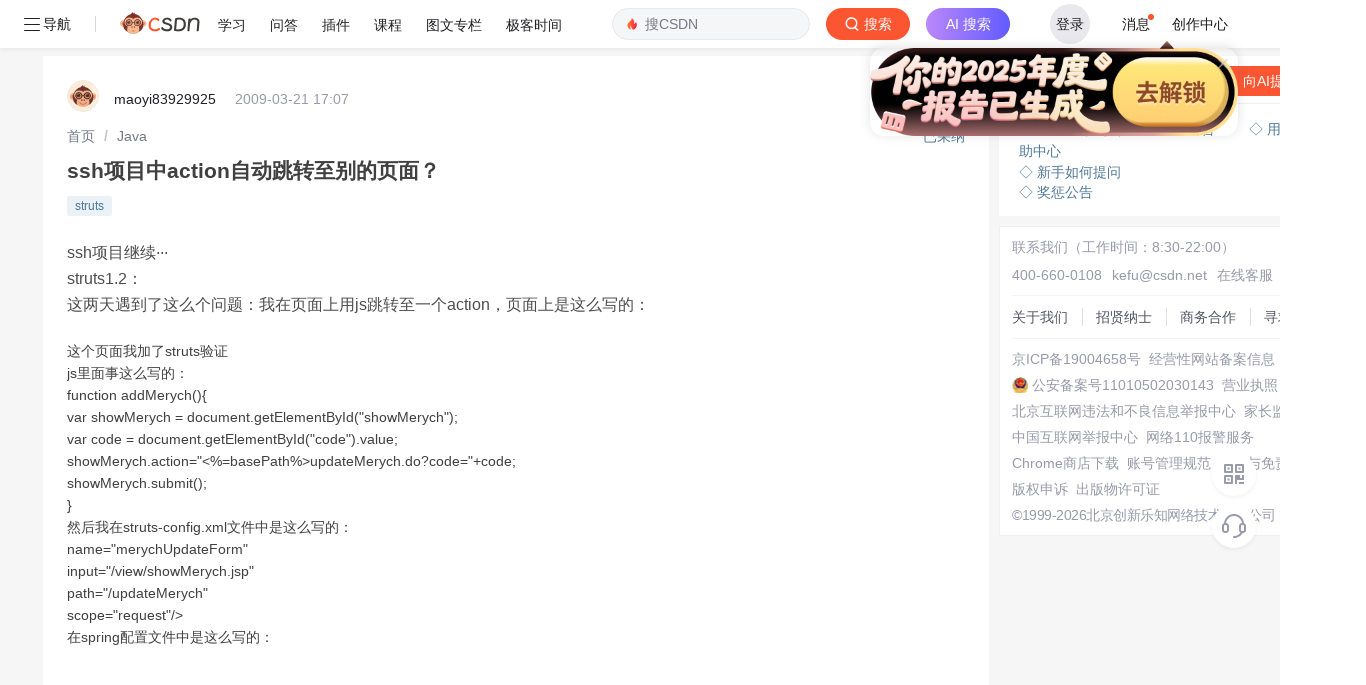

--- FILE ---
content_type: text/html; charset=utf-8
request_url: https://ask.csdn.net/questions/724521
body_size: 80852
content:
<!doctype html>
<html data-n-head-ssr lang="en" data-n-head="%7B%22lang%22:%7B%22ssr%22:%22en%22%7D%7D">
  <head >
    <title>ssh项目中action自动跳转至别的页面？_Java-CSDN问答</title><meta data-n-head="ssr" name="keywords" content="struts"><meta data-n-head="ssr" name="description" content="CSDN问答为您找到ssh项目中action自动跳转至别的页面？相关问题答案，如果想了解更多关于ssh项目中action自动跳转至别的页面？ struts 技术问题等相关问答，请访问CSDN问答。"><meta data-n-head="ssr" name="report" content="{&quot;spm&quot;:&quot;1005.2025&quot;}"><meta data-n-head="ssr" name="csdnFooter" content="{&quot;type&quot;:&quot;3&quot;,&quot;el&quot;:&quot;.public_pc_right_footer&quot;}"><meta data-n-head="ssr" charset="utf-8"><meta data-n-head="ssr" name="viewport" content="width=device-width, initial-scale=1"><meta data-n-head="ssr" name="format-detection" content="telephone=no"><meta data-n-head="ssr" name="referrer" content="always"><meta data-n-head="ssr" name="toolbar" content="{&quot;type&quot;:0,&quot;model&quot;:&quot;mini&quot;}"><link data-n-head="ssr" rel="icon" type="image/x-icon" href="https://g.csdnimg.cn/static/logo/favicon32.ico"><script data-n-head="ssr" src="https://g.csdnimg.cn/??lib/jquery/1.12.4/jquery.min.js,lib/qrcode/1.0.0/qrcode.min.js" type="text/javascript"></script><script data-n-head="ssr" src="https://g.csdnimg.cn/common/csdn-report/report.js" type="text/javascript"></script><script data-n-head="ssr" src="https://g.csdnimg.cn/common/csdn-login-box/csdn-login-box.js" type="text/javascript"></script><script data-n-head="ssr" src="https://g.csdnimg.cn/common/csdn-footer/csdn-footer.js" type="text/javascript"></script><script data-n-head="ssr" data-hid="ldjson-schema" type="application/ld+json">{"@context":"https://ziyuan.baidu.com/contexts/cambrian.jsonld","@id":"https://ask.csdn.net/questions/724521","appid":"1638831770136827","pubDate":"2009-03-22T01:07:19+08:00","title":"ssh项目中action自动跳转至别的页面？","upDate":"2019-01-14T18:49:34+08:00"}</script><script data-n-head="ssr" src="https://g.csdnimg.cn/common/csdn-report/report.js" type="text/javascript"></script><script data-n-head="ssr" src="https://g.csdnimg.cn/csdn-http/1.0.2/csdn-http.js " type="text/javascript" defer></script><script data-n-head="ssr" src="https://g.csdnimg.cn/csdn-upload/2.0.1/csdn-upload.js" type="text/javascript" defer></script><link rel="preload" href="https://csdnimg.cn/release/ask_fe/public/56415e1.js" as="script"><link rel="preload" href="https://csdnimg.cn/release/ask_fe/public/bea4c4c.js" as="script"><link rel="preload" href="https://csdnimg.cn/release/ask_fe/public/98432a0.js" as="script"><link rel="preload" href="https://csdnimg.cn/release/ask_fe/public/23b257f.js" as="script"><link rel="preload" href="https://csdnimg.cn/release/ask_fe/public/49fa548.js" as="script"><link rel="preload" href="https://csdnimg.cn/release/ask_fe/public/ec7467c.js" as="script"><link rel="preload" href="https://csdnimg.cn/release/ask_fe/public/6190e80.js" as="script"><link rel="preload" href="https://csdnimg.cn/release/ask_fe/public/461b313.js" as="script"><link rel="preload" href="https://csdnimg.cn/release/ask_fe/public/8bb8945.js" as="script"><style data-vue-ssr-id="04818504:0 6cce87ea:0 bd5a241a:0 1dbe3970:0 6ec11f8c:0 4b293d70:0 6883fdb5:0 218e4e2d:0 007ff51d:0 6c37439d:0 aeefc6be:0 573b8b24:0 83a8a648:0 25b171e6:0 46a5fb42:0 6b0074e0:0 f75bb9f2:0 6a3f8ba4:0 ebce5b7a:0 842fae66:0">*,
*::before,
*::after {
  margin: 0;
  padding: 0;
  box-sizing: border-box;
}
html,
body {
  font-family: -apple-system, BlinkMacSystemFont, "Segoe UI", "Helvetica Neue", Arial, "Noto Sans", sans-serif;
  -webkit-font-smoothing: antialiased;
  font-size: 14px;
}
a {
  color: #555666;
  text-decoration: none;
}
ul,
ol {
  margin: 0;
  list-style-type: none;
}
li {
  list-style: none;
}
.single-line-text-ellipsis {
  overflow: hidden;
  text-overflow: ellipsis;
  white-space: nowrap;
}
.line-3 {
  display: -webkit-box;
  -webkit-box-orient: vertical;
  -webkit-line-clamp: 3;
  overflow: hidden;
  text-overflow: ellipsis;
  word-break: break-all;
}
.no-scrollbar {
  scrollbar-width: none;
}
.no-scrollbar::-webkit-scrollbar {
  display: none;
}
.icon {
  display: inline-block;
  background-position: center center;
  background-repeat: no-repeat;
  background-size: 100% 100%;
  vertical-align: middle;
}
.cursor {
  cursor: pointer;
}
.mt_10 {
  margin-top: 10px;
}
.over2 {
  overflow: hidden;
  text-overflow: ellipsis;
  display: -webkit-box;
  -webkit-line-clamp: 2;
  -webkit-box-orient: vertical;
}

@charset "UTF-8";@font-face{font-family:element-icons;src:url(https://csdnimg.cn/release/ask_fe/public/fonts/element-icons.313f7da.woff) format("woff"),url(https://csdnimg.cn/release/ask_fe/public/fonts/element-icons.4520188.ttf) format("truetype");font-weight:400;font-display:"auto";font-style:normal}[class*=" el-icon-"],[class^=el-icon-]{font-family:element-icons!important;speak:none;font-style:normal;font-weight:400;font-variant:normal;text-transform:none;line-height:1;vertical-align:baseline;display:inline-block;-webkit-font-smoothing:antialiased;-moz-osx-font-smoothing:grayscale}.el-icon-ice-cream-round:before{content:"\e6a0"}.el-icon-ice-cream-square:before{content:"\e6a3"}.el-icon-lollipop:before{content:"\e6a4"}.el-icon-potato-strips:before{content:"\e6a5"}.el-icon-milk-tea:before{content:"\e6a6"}.el-icon-ice-drink:before{content:"\e6a7"}.el-icon-ice-tea:before{content:"\e6a9"}.el-icon-coffee:before{content:"\e6aa"}.el-icon-orange:before{content:"\e6ab"}.el-icon-pear:before{content:"\e6ac"}.el-icon-apple:before{content:"\e6ad"}.el-icon-cherry:before{content:"\e6ae"}.el-icon-watermelon:before{content:"\e6af"}.el-icon-grape:before{content:"\e6b0"}.el-icon-refrigerator:before{content:"\e6b1"}.el-icon-goblet-square-full:before{content:"\e6b2"}.el-icon-goblet-square:before{content:"\e6b3"}.el-icon-goblet-full:before{content:"\e6b4"}.el-icon-goblet:before{content:"\e6b5"}.el-icon-cold-drink:before{content:"\e6b6"}.el-icon-coffee-cup:before{content:"\e6b8"}.el-icon-water-cup:before{content:"\e6b9"}.el-icon-hot-water:before{content:"\e6ba"}.el-icon-ice-cream:before{content:"\e6bb"}.el-icon-dessert:before{content:"\e6bc"}.el-icon-sugar:before{content:"\e6bd"}.el-icon-tableware:before{content:"\e6be"}.el-icon-burger:before{content:"\e6bf"}.el-icon-knife-fork:before{content:"\e6c1"}.el-icon-fork-spoon:before{content:"\e6c2"}.el-icon-chicken:before{content:"\e6c3"}.el-icon-food:before{content:"\e6c4"}.el-icon-dish-1:before{content:"\e6c5"}.el-icon-dish:before{content:"\e6c6"}.el-icon-moon-night:before{content:"\e6ee"}.el-icon-moon:before{content:"\e6f0"}.el-icon-cloudy-and-sunny:before{content:"\e6f1"}.el-icon-partly-cloudy:before{content:"\e6f2"}.el-icon-cloudy:before{content:"\e6f3"}.el-icon-sunny:before{content:"\e6f6"}.el-icon-sunset:before{content:"\e6f7"}.el-icon-sunrise-1:before{content:"\e6f8"}.el-icon-sunrise:before{content:"\e6f9"}.el-icon-heavy-rain:before{content:"\e6fa"}.el-icon-lightning:before{content:"\e6fb"}.el-icon-light-rain:before{content:"\e6fc"}.el-icon-wind-power:before{content:"\e6fd"}.el-icon-baseball:before{content:"\e712"}.el-icon-soccer:before{content:"\e713"}.el-icon-football:before{content:"\e715"}.el-icon-basketball:before{content:"\e716"}.el-icon-ship:before{content:"\e73f"}.el-icon-truck:before{content:"\e740"}.el-icon-bicycle:before{content:"\e741"}.el-icon-mobile-phone:before{content:"\e6d3"}.el-icon-service:before{content:"\e6d4"}.el-icon-key:before{content:"\e6e2"}.el-icon-unlock:before{content:"\e6e4"}.el-icon-lock:before{content:"\e6e5"}.el-icon-watch:before{content:"\e6fe"}.el-icon-watch-1:before{content:"\e6ff"}.el-icon-timer:before{content:"\e702"}.el-icon-alarm-clock:before{content:"\e703"}.el-icon-map-location:before{content:"\e704"}.el-icon-delete-location:before{content:"\e705"}.el-icon-add-location:before{content:"\e706"}.el-icon-location-information:before{content:"\e707"}.el-icon-location-outline:before{content:"\e708"}.el-icon-location:before{content:"\e79e"}.el-icon-place:before{content:"\e709"}.el-icon-discover:before{content:"\e70a"}.el-icon-first-aid-kit:before{content:"\e70b"}.el-icon-trophy-1:before{content:"\e70c"}.el-icon-trophy:before{content:"\e70d"}.el-icon-medal:before{content:"\e70e"}.el-icon-medal-1:before{content:"\e70f"}.el-icon-stopwatch:before{content:"\e710"}.el-icon-mic:before{content:"\e711"}.el-icon-copy-document:before{content:"\e718"}.el-icon-full-screen:before{content:"\e719"}.el-icon-switch-button:before{content:"\e71b"}.el-icon-aim:before{content:"\e71c"}.el-icon-crop:before{content:"\e71d"}.el-icon-odometer:before{content:"\e71e"}.el-icon-time:before{content:"\e71f"}.el-icon-bangzhu:before{content:"\e724"}.el-icon-close-notification:before{content:"\e726"}.el-icon-microphone:before{content:"\e727"}.el-icon-turn-off-microphone:before{content:"\e728"}.el-icon-position:before{content:"\e729"}.el-icon-postcard:before{content:"\e72a"}.el-icon-message:before{content:"\e72b"}.el-icon-chat-line-square:before{content:"\e72d"}.el-icon-chat-dot-square:before{content:"\e72e"}.el-icon-chat-dot-round:before{content:"\e72f"}.el-icon-chat-square:before{content:"\e730"}.el-icon-chat-line-round:before{content:"\e731"}.el-icon-chat-round:before{content:"\e732"}.el-icon-set-up:before{content:"\e733"}.el-icon-turn-off:before{content:"\e734"}.el-icon-open:before{content:"\e735"}.el-icon-connection:before{content:"\e736"}.el-icon-link:before{content:"\e737"}.el-icon-cpu:before{content:"\e738"}.el-icon-thumb:before{content:"\e739"}.el-icon-female:before{content:"\e73a"}.el-icon-male:before{content:"\e73b"}.el-icon-guide:before{content:"\e73c"}.el-icon-news:before{content:"\e73e"}.el-icon-price-tag:before{content:"\e744"}.el-icon-discount:before{content:"\e745"}.el-icon-wallet:before{content:"\e747"}.el-icon-coin:before{content:"\e748"}.el-icon-money:before{content:"\e749"}.el-icon-bank-card:before{content:"\e74a"}.el-icon-box:before{content:"\e74b"}.el-icon-present:before{content:"\e74c"}.el-icon-sell:before{content:"\e6d5"}.el-icon-sold-out:before{content:"\e6d6"}.el-icon-shopping-bag-2:before{content:"\e74d"}.el-icon-shopping-bag-1:before{content:"\e74e"}.el-icon-shopping-cart-2:before{content:"\e74f"}.el-icon-shopping-cart-1:before{content:"\e750"}.el-icon-shopping-cart-full:before{content:"\e751"}.el-icon-smoking:before{content:"\e752"}.el-icon-no-smoking:before{content:"\e753"}.el-icon-house:before{content:"\e754"}.el-icon-table-lamp:before{content:"\e755"}.el-icon-school:before{content:"\e756"}.el-icon-office-building:before{content:"\e757"}.el-icon-toilet-paper:before{content:"\e758"}.el-icon-notebook-2:before{content:"\e759"}.el-icon-notebook-1:before{content:"\e75a"}.el-icon-files:before{content:"\e75b"}.el-icon-collection:before{content:"\e75c"}.el-icon-receiving:before{content:"\e75d"}.el-icon-suitcase-1:before{content:"\e760"}.el-icon-suitcase:before{content:"\e761"}.el-icon-film:before{content:"\e763"}.el-icon-collection-tag:before{content:"\e765"}.el-icon-data-analysis:before{content:"\e766"}.el-icon-pie-chart:before{content:"\e767"}.el-icon-data-board:before{content:"\e768"}.el-icon-data-line:before{content:"\e76d"}.el-icon-reading:before{content:"\e769"}.el-icon-magic-stick:before{content:"\e76a"}.el-icon-coordinate:before{content:"\e76b"}.el-icon-mouse:before{content:"\e76c"}.el-icon-brush:before{content:"\e76e"}.el-icon-headset:before{content:"\e76f"}.el-icon-umbrella:before{content:"\e770"}.el-icon-scissors:before{content:"\e771"}.el-icon-mobile:before{content:"\e773"}.el-icon-attract:before{content:"\e774"}.el-icon-monitor:before{content:"\e775"}.el-icon-search:before{content:"\e778"}.el-icon-takeaway-box:before{content:"\e77a"}.el-icon-paperclip:before{content:"\e77d"}.el-icon-printer:before{content:"\e77e"}.el-icon-document-add:before{content:"\e782"}.el-icon-document:before{content:"\e785"}.el-icon-document-checked:before{content:"\e786"}.el-icon-document-copy:before{content:"\e787"}.el-icon-document-delete:before{content:"\e788"}.el-icon-document-remove:before{content:"\e789"}.el-icon-tickets:before{content:"\e78b"}.el-icon-folder-checked:before{content:"\e77f"}.el-icon-folder-delete:before{content:"\e780"}.el-icon-folder-remove:before{content:"\e781"}.el-icon-folder-add:before{content:"\e783"}.el-icon-folder-opened:before{content:"\e784"}.el-icon-folder:before{content:"\e78a"}.el-icon-edit-outline:before{content:"\e764"}.el-icon-edit:before{content:"\e78c"}.el-icon-date:before{content:"\e78e"}.el-icon-c-scale-to-original:before{content:"\e7c6"}.el-icon-view:before{content:"\e6ce"}.el-icon-loading:before{content:"\e6cf"}.el-icon-rank:before{content:"\e6d1"}.el-icon-sort-down:before{content:"\e7c4"}.el-icon-sort-up:before{content:"\e7c5"}.el-icon-sort:before{content:"\e6d2"}.el-icon-finished:before{content:"\e6cd"}.el-icon-refresh-left:before{content:"\e6c7"}.el-icon-refresh-right:before{content:"\e6c8"}.el-icon-refresh:before{content:"\e6d0"}.el-icon-video-play:before{content:"\e7c0"}.el-icon-video-pause:before{content:"\e7c1"}.el-icon-d-arrow-right:before{content:"\e6dc"}.el-icon-d-arrow-left:before{content:"\e6dd"}.el-icon-arrow-up:before{content:"\e6e1"}.el-icon-arrow-down:before{content:"\e6df"}.el-icon-arrow-right:before{content:"\e6e0"}.el-icon-arrow-left:before{content:"\e6de"}.el-icon-top-right:before{content:"\e6e7"}.el-icon-top-left:before{content:"\e6e8"}.el-icon-top:before{content:"\e6e6"}.el-icon-bottom:before{content:"\e6eb"}.el-icon-right:before{content:"\e6e9"}.el-icon-back:before{content:"\e6ea"}.el-icon-bottom-right:before{content:"\e6ec"}.el-icon-bottom-left:before{content:"\e6ed"}.el-icon-caret-top:before{content:"\e78f"}.el-icon-caret-bottom:before{content:"\e790"}.el-icon-caret-right:before{content:"\e791"}.el-icon-caret-left:before{content:"\e792"}.el-icon-d-caret:before{content:"\e79a"}.el-icon-share:before{content:"\e793"}.el-icon-menu:before{content:"\e798"}.el-icon-s-grid:before{content:"\e7a6"}.el-icon-s-check:before{content:"\e7a7"}.el-icon-s-data:before{content:"\e7a8"}.el-icon-s-opportunity:before{content:"\e7aa"}.el-icon-s-custom:before{content:"\e7ab"}.el-icon-s-claim:before{content:"\e7ad"}.el-icon-s-finance:before{content:"\e7ae"}.el-icon-s-comment:before{content:"\e7af"}.el-icon-s-flag:before{content:"\e7b0"}.el-icon-s-marketing:before{content:"\e7b1"}.el-icon-s-shop:before{content:"\e7b4"}.el-icon-s-open:before{content:"\e7b5"}.el-icon-s-management:before{content:"\e7b6"}.el-icon-s-ticket:before{content:"\e7b7"}.el-icon-s-release:before{content:"\e7b8"}.el-icon-s-home:before{content:"\e7b9"}.el-icon-s-promotion:before{content:"\e7ba"}.el-icon-s-operation:before{content:"\e7bb"}.el-icon-s-unfold:before{content:"\e7bc"}.el-icon-s-fold:before{content:"\e7a9"}.el-icon-s-platform:before{content:"\e7bd"}.el-icon-s-order:before{content:"\e7be"}.el-icon-s-cooperation:before{content:"\e7bf"}.el-icon-bell:before{content:"\e725"}.el-icon-message-solid:before{content:"\e799"}.el-icon-video-camera:before{content:"\e772"}.el-icon-video-camera-solid:before{content:"\e796"}.el-icon-camera:before{content:"\e779"}.el-icon-camera-solid:before{content:"\e79b"}.el-icon-download:before{content:"\e77c"}.el-icon-upload2:before{content:"\e77b"}.el-icon-upload:before{content:"\e7c3"}.el-icon-picture-outline-round:before{content:"\e75f"}.el-icon-picture-outline:before{content:"\e75e"}.el-icon-picture:before{content:"\e79f"}.el-icon-close:before{content:"\e6db"}.el-icon-check:before{content:"\e6da"}.el-icon-plus:before{content:"\e6d9"}.el-icon-minus:before{content:"\e6d8"}.el-icon-help:before{content:"\e73d"}.el-icon-s-help:before{content:"\e7b3"}.el-icon-circle-close:before{content:"\e78d"}.el-icon-circle-check:before{content:"\e720"}.el-icon-circle-plus-outline:before{content:"\e723"}.el-icon-remove-outline:before{content:"\e722"}.el-icon-zoom-out:before{content:"\e776"}.el-icon-zoom-in:before{content:"\e777"}.el-icon-error:before{content:"\e79d"}.el-icon-success:before{content:"\e79c"}.el-icon-circle-plus:before{content:"\e7a0"}.el-icon-remove:before{content:"\e7a2"}.el-icon-info:before{content:"\e7a1"}.el-icon-question:before{content:"\e7a4"}.el-icon-warning-outline:before{content:"\e6c9"}.el-icon-warning:before{content:"\e7a3"}.el-icon-goods:before{content:"\e7c2"}.el-icon-s-goods:before{content:"\e7b2"}.el-icon-star-off:before{content:"\e717"}.el-icon-star-on:before{content:"\e797"}.el-icon-more-outline:before{content:"\e6cc"}.el-icon-more:before{content:"\e794"}.el-icon-phone-outline:before{content:"\e6cb"}.el-icon-phone:before{content:"\e795"}.el-icon-user:before{content:"\e6e3"}.el-icon-user-solid:before{content:"\e7a5"}.el-icon-setting:before{content:"\e6ca"}.el-icon-s-tools:before{content:"\e7ac"}.el-icon-delete:before{content:"\e6d7"}.el-icon-delete-solid:before{content:"\e7c9"}.el-icon-eleme:before{content:"\e7c7"}.el-icon-platform-eleme:before{content:"\e7ca"}.el-icon-loading{-webkit-animation:rotating 2s linear infinite;animation:rotating 2s linear infinite}.el-icon--right{margin-left:5px}.el-icon--left{margin-right:5px}@-webkit-keyframes rotating{0%{-webkit-transform:rotateZ(0);transform:rotateZ(0)}100%{-webkit-transform:rotateZ(360deg);transform:rotateZ(360deg)}}@keyframes rotating{0%{-webkit-transform:rotateZ(0);transform:rotateZ(0)}100%{-webkit-transform:rotateZ(360deg);transform:rotateZ(360deg)}}.el-pagination{white-space:nowrap;padding:2px 5px;color:#303133;font-weight:700}.el-pagination::after,.el-pagination::before{display:table;content:""}.el-pagination::after{clear:both}.el-pagination button,.el-pagination span:not([class*=suffix]){display:inline-block;font-size:13px;min-width:35.5px;height:28px;line-height:28px;vertical-align:top;-webkit-box-sizing:border-box;box-sizing:border-box}.el-pager li,.el-pagination__editor{-webkit-box-sizing:border-box;text-align:center}.el-pagination .el-input__inner{text-align:center;-moz-appearance:textfield;line-height:normal}.el-pagination .el-input__suffix{right:0;-webkit-transform:scale(.8);transform:scale(.8)}.el-pagination .el-select .el-input{width:100px;margin:0 5px}.el-pagination .el-select .el-input .el-input__inner{padding-right:25px;border-radius:3px}.el-pagination button{border:none;padding:0 6px;background:0 0}.el-pagination button:focus{outline:0}.el-pagination button:hover{color:#409EFF}.el-pagination button:disabled{color:#C0C4CC;background-color:#FFF;cursor:not-allowed}.el-pagination .btn-next,.el-pagination .btn-prev{background:center center no-repeat #FFF;background-size:16px;cursor:pointer;margin:0;color:#303133}.el-pagination .btn-next .el-icon,.el-pagination .btn-prev .el-icon{display:block;font-size:12px;font-weight:700}.el-pagination .btn-prev{padding-right:12px}.el-pagination .btn-next{padding-left:12px}.el-pagination .el-pager li.disabled{color:#C0C4CC;cursor:not-allowed}.el-pager li,.el-pager li.btn-quicknext:hover,.el-pager li.btn-quickprev:hover{cursor:pointer}.el-pagination--small .btn-next,.el-pagination--small .btn-prev,.el-pagination--small .el-pager li,.el-pagination--small .el-pager li.btn-quicknext,.el-pagination--small .el-pager li.btn-quickprev,.el-pagination--small .el-pager li:last-child{border-color:transparent;font-size:12px;line-height:22px;height:22px;min-width:22px}.el-pagination--small .arrow.disabled{visibility:hidden}.el-pagination--small .more::before,.el-pagination--small li.more::before{line-height:24px}.el-pagination--small button,.el-pagination--small span:not([class*=suffix]){height:22px;line-height:22px}.el-pagination--small .el-pagination__editor,.el-pagination--small .el-pagination__editor.el-input .el-input__inner{height:22px}.el-pagination__sizes{margin:0 10px 0 0;font-weight:400;color:#606266}.el-pagination__sizes .el-input .el-input__inner{font-size:13px;padding-left:8px}.el-pagination__sizes .el-input .el-input__inner:hover{border-color:#409EFF}.el-pagination__total{margin-right:10px;font-weight:400;color:#606266}.el-pagination__jump{margin-left:24px;font-weight:400;color:#606266}.el-pagination__jump .el-input__inner{padding:0 3px}.el-pagination__rightwrapper{float:right}.el-pagination__editor{line-height:18px;padding:0 2px;height:28px;margin:0 2px;box-sizing:border-box;border-radius:3px}.el-pager,.el-pagination.is-background .btn-next,.el-pagination.is-background .btn-prev{padding:0}.el-pagination__editor.el-input{width:50px}.el-pagination__editor.el-input .el-input__inner{height:28px}.el-pagination__editor .el-input__inner::-webkit-inner-spin-button,.el-pagination__editor .el-input__inner::-webkit-outer-spin-button{-webkit-appearance:none;margin:0}.el-pagination.is-background .btn-next,.el-pagination.is-background .btn-prev,.el-pagination.is-background .el-pager li{margin:0 5px;background-color:#f4f4f5;color:#606266;min-width:30px;border-radius:2px}.el-pagination.is-background .btn-next.disabled,.el-pagination.is-background .btn-next:disabled,.el-pagination.is-background .btn-prev.disabled,.el-pagination.is-background .btn-prev:disabled,.el-pagination.is-background .el-pager li.disabled{color:#C0C4CC}.el-pagination.is-background .el-pager li:not(.disabled):hover{color:#409EFF}.el-pagination.is-background .el-pager li:not(.disabled).active{background-color:#409EFF;color:#FFF}.el-pagination.is-background.el-pagination--small .btn-next,.el-pagination.is-background.el-pagination--small .btn-prev,.el-pagination.is-background.el-pagination--small .el-pager li{margin:0 3px;min-width:22px}.el-pager,.el-pager li{vertical-align:top;margin:0;display:inline-block}.el-pager{-webkit-user-select:none;-moz-user-select:none;-ms-user-select:none;user-select:none;list-style:none;font-size:0}.el-pager .more::before{line-height:30px}.el-pager li{padding:0 4px;background:#FFF;font-size:13px;min-width:35.5px;height:28px;line-height:28px;box-sizing:border-box}.el-pager li.btn-quicknext,.el-pager li.btn-quickprev{line-height:28px;color:#303133}.el-pager li.btn-quicknext.disabled,.el-pager li.btn-quickprev.disabled{color:#C0C4CC}.el-pager li.active+li{border-left:0}.el-pager li:hover{color:#409EFF}.el-pager li.active{color:#409EFF;cursor:default}@-webkit-keyframes v-modal-in{0%{opacity:0}}@-webkit-keyframes v-modal-out{100%{opacity:0}}.el-dialog{position:relative;margin:0 auto 50px;background:#FFF;border-radius:2px;-webkit-box-shadow:0 1px 3px rgba(0,0,0,.3);box-shadow:0 1px 3px rgba(0,0,0,.3);-webkit-box-sizing:border-box;box-sizing:border-box;width:50%}.el-autocomplete-suggestion,.el-dropdown-menu,.el-menu--collapse .el-submenu .el-menu{-webkit-box-shadow:0 2px 12px 0 rgba(0,0,0,.1)}.el-dialog.is-fullscreen{width:100%;margin-top:0;margin-bottom:0;height:100%;overflow:auto}.el-dialog__wrapper{position:fixed;top:0;right:0;bottom:0;left:0;overflow:auto;margin:0}.el-dialog__header{padding:20px 20px 10px}.el-dialog__headerbtn{position:absolute;top:20px;right:20px;padding:0;background:0 0;border:none;outline:0;cursor:pointer;font-size:16px}.el-dialog__headerbtn .el-dialog__close{color:#909399}.el-dialog__headerbtn:focus .el-dialog__close,.el-dialog__headerbtn:hover .el-dialog__close{color:#409EFF}.el-dialog__title{line-height:24px;font-size:18px;color:#303133}.el-dialog__body{padding:30px 20px;color:#606266;font-size:14px;word-break:break-all}.el-dialog__footer{padding:10px 20px 20px;text-align:right;-webkit-box-sizing:border-box;box-sizing:border-box}.el-dialog--center{text-align:center}.el-dialog--center .el-dialog__body{text-align:initial;padding:25px 25px 30px}.el-dialog--center .el-dialog__footer{text-align:inherit}.dialog-fade-enter-active{-webkit-animation:dialog-fade-in .3s;animation:dialog-fade-in .3s}.dialog-fade-leave-active{-webkit-animation:dialog-fade-out .3s;animation:dialog-fade-out .3s}@-webkit-keyframes dialog-fade-in{0%{-webkit-transform:translate3d(0,-20px,0);transform:translate3d(0,-20px,0);opacity:0}100%{-webkit-transform:translate3d(0,0,0);transform:translate3d(0,0,0);opacity:1}}@keyframes dialog-fade-in{0%{-webkit-transform:translate3d(0,-20px,0);transform:translate3d(0,-20px,0);opacity:0}100%{-webkit-transform:translate3d(0,0,0);transform:translate3d(0,0,0);opacity:1}}@-webkit-keyframes dialog-fade-out{0%{-webkit-transform:translate3d(0,0,0);transform:translate3d(0,0,0);opacity:1}100%{-webkit-transform:translate3d(0,-20px,0);transform:translate3d(0,-20px,0);opacity:0}}@keyframes dialog-fade-out{0%{-webkit-transform:translate3d(0,0,0);transform:translate3d(0,0,0);opacity:1}100%{-webkit-transform:translate3d(0,-20px,0);transform:translate3d(0,-20px,0);opacity:0}}.el-autocomplete{position:relative;display:inline-block}.el-autocomplete-suggestion{margin:5px 0;box-shadow:0 2px 12px 0 rgba(0,0,0,.1);border-radius:4px;border:1px solid #E4E7ED;-webkit-box-sizing:border-box;box-sizing:border-box;background-color:#FFF}.el-autocomplete-suggestion__wrap{max-height:280px;padding:10px 0;-webkit-box-sizing:border-box;box-sizing:border-box}.el-autocomplete-suggestion__list{margin:0;padding:0}.el-autocomplete-suggestion li{padding:0 20px;margin:0;line-height:34px;cursor:pointer;color:#606266;font-size:14px;list-style:none;white-space:nowrap;overflow:hidden;text-overflow:ellipsis}.el-autocomplete-suggestion li.highlighted,.el-autocomplete-suggestion li:hover{background-color:#F5F7FA}.el-autocomplete-suggestion li.divider{margin-top:6px;border-top:1px solid #000}.el-autocomplete-suggestion li.divider:last-child{margin-bottom:-6px}.el-autocomplete-suggestion.is-loading li{text-align:center;height:100px;line-height:100px;font-size:20px;color:#999}.el-autocomplete-suggestion.is-loading li::after{display:inline-block;content:"";height:100%;vertical-align:middle}.el-autocomplete-suggestion.is-loading li:hover{background-color:#FFF}.el-autocomplete-suggestion.is-loading .el-icon-loading{vertical-align:middle}.el-dropdown{display:inline-block;position:relative;color:#606266;font-size:14px}.el-dropdown .el-button-group{display:block}.el-dropdown .el-button-group .el-button{float:none}.el-dropdown .el-dropdown__caret-button{padding-left:5px;padding-right:5px;position:relative;border-left:none}.el-dropdown .el-dropdown__caret-button::before{content:'';position:absolute;display:block;width:1px;top:5px;bottom:5px;left:0;background:rgba(255,255,255,.5)}.el-dropdown .el-dropdown__caret-button.el-button--default::before{background:rgba(220,223,230,.5)}.el-dropdown .el-dropdown__caret-button:hover:not(.is-disabled)::before{top:0;bottom:0}.el-dropdown .el-dropdown__caret-button .el-dropdown__icon{padding-left:0}.el-dropdown__icon{font-size:12px;margin:0 3px}.el-dropdown .el-dropdown-selfdefine:focus:active,.el-dropdown .el-dropdown-selfdefine:focus:not(.focusing){outline-width:0}.el-dropdown [disabled]{cursor:not-allowed;color:#bbb}.el-dropdown-menu{position:absolute;top:0;left:0;z-index:10;padding:10px 0;margin:5px 0;background-color:#FFF;border:1px solid #EBEEF5;border-radius:4px;box-shadow:0 2px 12px 0 rgba(0,0,0,.1)}.el-dropdown-menu__item{list-style:none;line-height:36px;padding:0 20px;margin:0;font-size:14px;color:#606266;cursor:pointer;outline:0}.el-dropdown-menu__item:focus,.el-dropdown-menu__item:not(.is-disabled):hover{background-color:#ecf5ff;color:#66b1ff}.el-dropdown-menu__item i{margin-right:5px}.el-dropdown-menu__item--divided{position:relative;margin-top:6px;border-top:1px solid #EBEEF5}.el-dropdown-menu__item--divided:before{content:'';height:6px;display:block;margin:0 -20px;background-color:#FFF}.el-dropdown-menu__item.is-disabled{cursor:default;color:#bbb;pointer-events:none}.el-dropdown-menu--medium{padding:6px 0}.el-dropdown-menu--medium .el-dropdown-menu__item{line-height:30px;padding:0 17px;font-size:14px}.el-dropdown-menu--medium .el-dropdown-menu__item.el-dropdown-menu__item--divided{margin-top:6px}.el-dropdown-menu--medium .el-dropdown-menu__item.el-dropdown-menu__item--divided:before{height:6px;margin:0 -17px}.el-dropdown-menu--small{padding:6px 0}.el-dropdown-menu--small .el-dropdown-menu__item{line-height:27px;padding:0 15px;font-size:13px}.el-dropdown-menu--small .el-dropdown-menu__item.el-dropdown-menu__item--divided{margin-top:4px}.el-dropdown-menu--small .el-dropdown-menu__item.el-dropdown-menu__item--divided:before{height:4px;margin:0 -15px}.el-dropdown-menu--mini{padding:3px 0}.el-dropdown-menu--mini .el-dropdown-menu__item{line-height:24px;padding:0 10px;font-size:12px}.el-dropdown-menu--mini .el-dropdown-menu__item.el-dropdown-menu__item--divided{margin-top:3px}.el-dropdown-menu--mini .el-dropdown-menu__item.el-dropdown-menu__item--divided:before{height:3px;margin:0 -10px}.el-menu{border-right:solid 1px #e6e6e6;list-style:none;position:relative;margin:0;padding-left:0;background-color:#FFF}.el-menu--horizontal>.el-menu-item:not(.is-disabled):focus,.el-menu--horizontal>.el-menu-item:not(.is-disabled):hover,.el-menu--horizontal>.el-submenu .el-submenu__title:hover{background-color:#fff}.el-menu::after,.el-menu::before{display:table;content:""}.el-menu::after{clear:both}.el-menu.el-menu--horizontal{border-bottom:solid 1px #e6e6e6}.el-menu--horizontal{border-right:none}.el-menu--horizontal>.el-menu-item{float:left;height:60px;line-height:60px;margin:0;border-bottom:2px solid transparent;color:#909399}.el-menu--horizontal>.el-menu-item a,.el-menu--horizontal>.el-menu-item a:hover{color:inherit}.el-menu--horizontal>.el-submenu{float:left}.el-menu--horizontal>.el-submenu:focus,.el-menu--horizontal>.el-submenu:hover{outline:0}.el-menu--horizontal>.el-submenu:focus .el-submenu__title,.el-menu--horizontal>.el-submenu:hover .el-submenu__title{color:#303133}.el-menu--horizontal>.el-submenu.is-active .el-submenu__title{border-bottom:2px solid #409EFF;color:#303133}.el-menu--horizontal>.el-submenu .el-submenu__title{height:60px;line-height:60px;border-bottom:2px solid transparent;color:#909399}.el-menu--horizontal>.el-submenu .el-submenu__icon-arrow{position:static;vertical-align:middle;margin-left:8px;margin-top:-3px}.el-menu--horizontal .el-menu .el-menu-item,.el-menu--horizontal .el-menu .el-submenu__title{background-color:#FFF;float:none;height:36px;line-height:36px;padding:0 10px;color:#909399}.el-menu--horizontal .el-menu .el-menu-item.is-active,.el-menu--horizontal .el-menu .el-submenu.is-active>.el-submenu__title{color:#303133}.el-menu--horizontal .el-menu-item:not(.is-disabled):focus,.el-menu--horizontal .el-menu-item:not(.is-disabled):hover{outline:0;color:#303133}.el-menu--horizontal>.el-menu-item.is-active{border-bottom:2px solid #409EFF;color:#303133}.el-menu--collapse{width:64px}.el-menu--collapse>.el-menu-item [class^=el-icon-],.el-menu--collapse>.el-submenu>.el-submenu__title [class^=el-icon-]{margin:0;vertical-align:middle;width:24px;text-align:center}.el-menu--collapse>.el-menu-item .el-submenu__icon-arrow,.el-menu--collapse>.el-submenu>.el-submenu__title .el-submenu__icon-arrow{display:none}.el-menu--collapse>.el-menu-item span,.el-menu--collapse>.el-submenu>.el-submenu__title span{height:0;width:0;overflow:hidden;visibility:hidden;display:inline-block}.el-menu--collapse>.el-menu-item.is-active i{color:inherit}.el-menu--collapse .el-menu .el-submenu{min-width:200px}.el-menu--collapse .el-submenu{position:relative}.el-menu--collapse .el-submenu .el-menu{position:absolute;margin-left:5px;top:0;left:100%;z-index:10;border:1px solid #E4E7ED;border-radius:2px;box-shadow:0 2px 12px 0 rgba(0,0,0,.1)}.el-menu--collapse .el-submenu.is-opened>.el-submenu__title .el-submenu__icon-arrow{-webkit-transform:none;transform:none}.el-menu--popup{z-index:100;min-width:200px;border:none;padding:5px 0;border-radius:2px;-webkit-box-shadow:0 2px 12px 0 rgba(0,0,0,.1);box-shadow:0 2px 12px 0 rgba(0,0,0,.1)}.el-menu--popup-bottom-start{margin-top:5px}.el-menu--popup-right-start{margin-left:5px;margin-right:5px}.el-menu-item{height:56px;line-height:56px;font-size:14px;color:#303133;padding:0 20px;list-style:none;cursor:pointer;position:relative;-webkit-transition:border-color .3s,background-color .3s,color .3s;transition:border-color .3s,background-color .3s,color .3s;-webkit-box-sizing:border-box;box-sizing:border-box;white-space:nowrap}.el-menu-item *{vertical-align:middle}.el-menu-item i{color:#909399}.el-menu-item:focus,.el-menu-item:hover{outline:0;background-color:#ecf5ff}.el-menu-item.is-disabled{opacity:.25;cursor:not-allowed;background:0 0!important}.el-menu-item [class^=el-icon-]{margin-right:5px;width:24px;text-align:center;font-size:18px;vertical-align:middle}.el-menu-item.is-active{color:#409EFF}.el-menu-item.is-active i{color:inherit}.el-submenu{list-style:none;margin:0;padding-left:0}.el-submenu__title{height:56px;line-height:56px;font-size:14px;color:#303133;padding:0 20px;list-style:none;cursor:pointer;position:relative;-webkit-transition:border-color .3s,background-color .3s,color .3s;transition:border-color .3s,background-color .3s,color .3s;-webkit-box-sizing:border-box;box-sizing:border-box;white-space:nowrap}.el-submenu__title *{vertical-align:middle}.el-submenu__title i{color:#909399}.el-submenu__title:focus,.el-submenu__title:hover{outline:0;background-color:#ecf5ff}.el-submenu__title.is-disabled{opacity:.25;cursor:not-allowed;background:0 0!important}.el-submenu__title:hover{background-color:#ecf5ff}.el-submenu .el-menu{border:none}.el-submenu .el-menu-item{height:50px;line-height:50px;padding:0 45px;min-width:200px}.el-submenu__icon-arrow{position:absolute;top:50%;right:20px;margin-top:-7px;-webkit-transition:-webkit-transform .3s;transition:-webkit-transform .3s;transition:transform .3s;transition:transform .3s,-webkit-transform .3s;font-size:12px}.el-submenu.is-active .el-submenu__title{border-bottom-color:#409EFF}.el-submenu.is-opened>.el-submenu__title .el-submenu__icon-arrow{-webkit-transform:rotateZ(180deg);transform:rotateZ(180deg)}.el-submenu.is-disabled .el-menu-item,.el-submenu.is-disabled .el-submenu__title{opacity:.25;cursor:not-allowed;background:0 0!important}.el-submenu [class^=el-icon-]{vertical-align:middle;margin-right:5px;width:24px;text-align:center;font-size:18px}.el-menu-item-group>ul{padding:0}.el-menu-item-group__title{padding:7px 0 7px 20px;line-height:normal;font-size:12px;color:#909399}.el-radio-button__inner,.el-radio-group{line-height:1;vertical-align:middle;display:inline-block}.horizontal-collapse-transition .el-submenu__title .el-submenu__icon-arrow{-webkit-transition:.2s;transition:.2s;opacity:0}.el-radio-group{font-size:0}.el-radio-button{position:relative;display:inline-block;outline:0}.el-radio-button__inner{white-space:nowrap;background:#FFF;border:1px solid #DCDFE6;font-weight:500;border-left:0;color:#606266;-webkit-appearance:none;text-align:center;-webkit-box-sizing:border-box;box-sizing:border-box;outline:0;margin:0;position:relative;cursor:pointer;-webkit-transition:all .3s cubic-bezier(.645,.045,.355,1);transition:all .3s cubic-bezier(.645,.045,.355,1);padding:12px 20px;font-size:14px;border-radius:0}.el-radio-button__inner.is-round{padding:12px 20px}.el-radio-button__inner:hover{color:#409EFF}.el-radio-button__inner [class*=el-icon-]{line-height:.9}.el-radio-button__inner [class*=el-icon-]+span{margin-left:5px}.el-radio-button:first-child .el-radio-button__inner{border-left:1px solid #DCDFE6;border-radius:4px 0 0 4px;-webkit-box-shadow:none!important;box-shadow:none!important}.el-radio-button__orig-radio{opacity:0;outline:0;position:absolute;z-index:-1}.el-switch,.el-switch__core{position:relative;vertical-align:middle}.el-radio-button__orig-radio:checked+.el-radio-button__inner{color:#FFF;background-color:#409EFF;border-color:#409EFF;-webkit-box-shadow:-1px 0 0 0 #409EFF;box-shadow:-1px 0 0 0 #409EFF}.el-radio-button__orig-radio:disabled+.el-radio-button__inner{color:#C0C4CC;cursor:not-allowed;background-image:none;background-color:#FFF;border-color:#EBEEF5;-webkit-box-shadow:none;box-shadow:none}.el-radio-button__orig-radio:disabled:checked+.el-radio-button__inner{background-color:#F2F6FC}.el-radio-button:last-child .el-radio-button__inner{border-radius:0 4px 4px 0}.el-radio-button:first-child:last-child .el-radio-button__inner{border-radius:4px}.el-radio-button--medium .el-radio-button__inner{padding:10px 20px;font-size:14px;border-radius:0}.el-radio-button--medium .el-radio-button__inner.is-round{padding:10px 20px}.el-radio-button--small .el-radio-button__inner{padding:9px 15px;font-size:12px;border-radius:0}.el-radio-button--small .el-radio-button__inner.is-round{padding:9px 15px}.el-radio-button--mini .el-radio-button__inner{padding:7px 15px;font-size:12px;border-radius:0}.el-radio-button--mini .el-radio-button__inner.is-round{padding:7px 15px}.el-radio-button:focus:not(.is-focus):not(:active):not(.is-disabled){-webkit-box-shadow:0 0 2px 2px #409EFF;box-shadow:0 0 2px 2px #409EFF}.el-picker-panel,.el-popover,.el-select-dropdown,.el-table-filter,.el-time-panel{-webkit-box-shadow:0 2px 12px 0 rgba(0,0,0,.1)}.el-switch{display:-webkit-inline-box;display:-ms-inline-flexbox;display:inline-flex;-webkit-box-align:center;-ms-flex-align:center;align-items:center;font-size:14px;line-height:20px;height:20px}.el-switch.is-disabled .el-switch__core,.el-switch.is-disabled .el-switch__label{cursor:not-allowed}.el-switch__label{-webkit-transition:.2s;transition:.2s;height:20px;display:inline-block;font-size:14px;font-weight:500;cursor:pointer;vertical-align:middle;color:#303133}.el-switch__label.is-active{color:#409EFF}.el-switch__label--left{margin-right:10px}.el-switch__label--right{margin-left:10px}.el-switch__label *{line-height:1;font-size:14px;display:inline-block}.el-switch__input{position:absolute;width:0;height:0;opacity:0;margin:0}.el-switch__core{margin:0;display:inline-block;width:40px;height:20px;border:1px solid #DCDFE6;outline:0;border-radius:10px;-webkit-box-sizing:border-box;box-sizing:border-box;background:#DCDFE6;cursor:pointer;-webkit-transition:border-color .3s,background-color .3s;transition:border-color .3s,background-color .3s}.el-switch__core:after{content:"";position:absolute;top:1px;left:1px;border-radius:100%;-webkit-transition:all .3s;transition:all .3s;width:16px;height:16px;background-color:#FFF}.el-switch.is-checked .el-switch__core{border-color:#409EFF;background-color:#409EFF}.el-switch.is-checked .el-switch__core::after{left:100%;margin-left:-17px}.el-switch.is-disabled{opacity:.6}.el-switch--wide .el-switch__label.el-switch__label--left span{left:10px}.el-switch--wide .el-switch__label.el-switch__label--right span{right:10px}.el-switch .label-fade-enter,.el-switch .label-fade-leave-active{opacity:0}.el-select-dropdown{position:absolute;z-index:1001;border:1px solid #E4E7ED;border-radius:4px;background-color:#FFF;box-shadow:0 2px 12px 0 rgba(0,0,0,.1);-webkit-box-sizing:border-box;box-sizing:border-box;margin:5px 0}.el-select-dropdown.is-multiple .el-select-dropdown__item{padding-right:40px}.el-select-dropdown.is-multiple .el-select-dropdown__item.selected{color:#409EFF;background-color:#FFF}.el-select-dropdown.is-multiple .el-select-dropdown__item.selected.hover{background-color:#F5F7FA}.el-select-dropdown.is-multiple .el-select-dropdown__item.selected::after{position:absolute;right:20px;font-family:element-icons;content:"\e6da";font-size:12px;font-weight:700;-webkit-font-smoothing:antialiased;-moz-osx-font-smoothing:grayscale}.el-select-dropdown .el-scrollbar.is-empty .el-select-dropdown__list{padding:0}.el-select-dropdown__empty{padding:10px 0;margin:0;text-align:center;color:#999;font-size:14px}.el-select-dropdown__wrap{max-height:274px}.el-select-dropdown__list{list-style:none;padding:6px 0;margin:0;-webkit-box-sizing:border-box;box-sizing:border-box}.el-select-dropdown__item{font-size:14px;padding:0 20px;position:relative;white-space:nowrap;overflow:hidden;text-overflow:ellipsis;color:#606266;height:34px;line-height:34px;-webkit-box-sizing:border-box;box-sizing:border-box;cursor:pointer}.el-select-dropdown__item.is-disabled{color:#C0C4CC;cursor:not-allowed}.el-select-dropdown__item.is-disabled:hover{background-color:#FFF}.el-select-dropdown__item.hover,.el-select-dropdown__item:hover{background-color:#F5F7FA}.el-select-dropdown__item.selected{color:#409EFF;font-weight:700}.el-select-group{margin:0;padding:0}.el-select-group__wrap{position:relative;list-style:none;margin:0;padding:0}.el-select-group__wrap:not(:last-of-type){padding-bottom:24px}.el-select-group__wrap:not(:last-of-type)::after{content:'';position:absolute;display:block;left:20px;right:20px;bottom:12px;height:1px;background:#E4E7ED}.el-select-group__title{padding-left:20px;font-size:12px;color:#909399;line-height:30px}.el-select-group .el-select-dropdown__item{padding-left:20px}.el-select{display:inline-block;position:relative}.el-select .el-select__tags>span{display:contents}.el-select:hover .el-input__inner{border-color:#C0C4CC}.el-select .el-input__inner{cursor:pointer;padding-right:35px}.el-select .el-input__inner:focus{border-color:#409EFF}.el-select .el-input .el-select__caret{color:#C0C4CC;font-size:14px;-webkit-transition:-webkit-transform .3s;transition:-webkit-transform .3s;transition:transform .3s;transition:transform .3s,-webkit-transform .3s;-webkit-transform:rotateZ(180deg);transform:rotateZ(180deg);cursor:pointer}.el-select .el-input .el-select__caret.is-reverse{-webkit-transform:rotateZ(0);transform:rotateZ(0)}.el-select .el-input .el-select__caret.is-show-close{font-size:14px;text-align:center;-webkit-transform:rotateZ(180deg);transform:rotateZ(180deg);border-radius:100%;color:#C0C4CC;-webkit-transition:color .2s cubic-bezier(.645,.045,.355,1);transition:color .2s cubic-bezier(.645,.045,.355,1)}.el-select .el-input .el-select__caret.is-show-close:hover{color:#909399}.el-select .el-input.is-disabled .el-input__inner{cursor:not-allowed}.el-select .el-input.is-disabled .el-input__inner:hover{border-color:#E4E7ED}.el-range-editor.is-active,.el-range-editor.is-active:hover,.el-select .el-input.is-focus .el-input__inner{border-color:#409EFF}.el-select>.el-input{display:block}.el-select__input{border:none;outline:0;padding:0;margin-left:15px;color:#666;font-size:14px;-webkit-appearance:none;-moz-appearance:none;appearance:none;height:28px;background-color:transparent}.el-select__input.is-mini{height:14px}.el-select__close{cursor:pointer;position:absolute;top:8px;z-index:1000;right:25px;color:#C0C4CC;line-height:18px;font-size:14px}.el-select__close:hover{color:#909399}.el-select__tags{position:absolute;line-height:normal;white-space:normal;z-index:1;top:50%;-webkit-transform:translateY(-50%);transform:translateY(-50%);display:-webkit-box;display:-ms-flexbox;display:flex;-webkit-box-align:center;-ms-flex-align:center;align-items:center;-ms-flex-wrap:wrap;flex-wrap:wrap}.el-select__tags-text{overflow:hidden;text-overflow:ellipsis}.el-select .el-tag{-webkit-box-sizing:border-box;box-sizing:border-box;border-color:transparent;margin:2px 0 2px 6px;background-color:#f0f2f5;display:-webkit-box;display:-ms-flexbox;display:flex;max-width:100%;-webkit-box-align:center;-ms-flex-align:center;align-items:center}.el-select .el-tag__close.el-icon-close{background-color:#C0C4CC;top:0;color:#FFF;-ms-flex-negative:0;flex-shrink:0}.el-select .el-tag__close.el-icon-close:hover{background-color:#909399}.el-table,.el-table__expanded-cell{background-color:#FFF}.el-select .el-tag__close.el-icon-close::before{display:block;-webkit-transform:translate(0,.5px);transform:translate(0,.5px)}.el-table{position:relative;overflow:hidden;-webkit-box-sizing:border-box;box-sizing:border-box;-webkit-box-flex:1;-ms-flex:1;flex:1;width:100%;max-width:100%;font-size:14px;color:#606266}.el-table__empty-block{min-height:60px;text-align:center;width:100%;display:-webkit-box;display:-ms-flexbox;display:flex;-webkit-box-pack:center;-ms-flex-pack:center;justify-content:center;-webkit-box-align:center;-ms-flex-align:center;align-items:center}.el-table__empty-text{line-height:60px;width:50%;color:#909399}.el-table__expand-column .cell{padding:0;text-align:center}.el-table__expand-icon{position:relative;cursor:pointer;color:#666;font-size:12px;-webkit-transition:-webkit-transform .2s ease-in-out;transition:-webkit-transform .2s ease-in-out;transition:transform .2s ease-in-out;transition:transform .2s ease-in-out,-webkit-transform .2s ease-in-out;height:20px}.el-table__expand-icon--expanded{-webkit-transform:rotate(90deg);transform:rotate(90deg)}.el-table__expand-icon>.el-icon{position:absolute;left:50%;top:50%;margin-left:-5px;margin-top:-5px}.el-table__expanded-cell[class*=cell]{padding:20px 50px}.el-table__expanded-cell:hover{background-color:transparent!important}.el-table__placeholder{display:inline-block;width:20px}.el-table__append-wrapper{overflow:hidden}.el-table--fit{border-right:0;border-bottom:0}.el-table--fit .el-table__cell.gutter{border-right-width:1px}.el-table--scrollable-x .el-table__body-wrapper{overflow-x:auto}.el-table--scrollable-y .el-table__body-wrapper{overflow-y:auto}.el-table thead{color:#909399;font-weight:500}.el-table thead.is-group th.el-table__cell{background:#F5F7FA}.el-table .el-table__cell{padding:12px 0;min-width:0;-webkit-box-sizing:border-box;box-sizing:border-box;text-overflow:ellipsis;vertical-align:middle;position:relative;text-align:left}.el-table .el-table__cell.is-center{text-align:center}.el-table .el-table__cell.is-right{text-align:right}.el-table .el-table__cell.gutter{width:15px;border-right-width:0;border-bottom-width:0;padding:0}.el-table .el-table__cell.is-hidden>*{visibility:hidden}.el-table--medium .el-table__cell{padding:10px 0}.el-table--small{font-size:12px}.el-table--small .el-table__cell{padding:8px 0}.el-table--mini{font-size:12px}.el-table--mini .el-table__cell{padding:6px 0}.el-table tr{background-color:#FFF}.el-table tr input[type=checkbox]{margin:0}.el-table td.el-table__cell,.el-table th.el-table__cell.is-leaf{border-bottom:1px solid #EBEEF5}.el-table th.el-table__cell.is-sortable{cursor:pointer}.el-table th.el-table__cell{overflow:hidden;-webkit-user-select:none;-moz-user-select:none;-ms-user-select:none;user-select:none;background-color:#FFF}.el-table th.el-table__cell>.cell{display:inline-block;-webkit-box-sizing:border-box;box-sizing:border-box;position:relative;vertical-align:middle;padding-left:10px;padding-right:10px;width:100%}.el-table th.el-table__cell>.cell.highlight{color:#409EFF}.el-table th.el-table__cell.required>div::before{display:inline-block;content:"";width:8px;height:8px;border-radius:50%;background:#ff4d51;margin-right:5px;vertical-align:middle}.el-table td.el-table__cell div{-webkit-box-sizing:border-box;box-sizing:border-box}.el-table td.el-table__cell.gutter{width:0}.el-table .cell{-webkit-box-sizing:border-box;box-sizing:border-box;overflow:hidden;text-overflow:ellipsis;white-space:normal;word-break:break-all;line-height:23px;padding-left:10px;padding-right:10px}.el-date-table td,.el-date-table td div,.el-table-filter{-webkit-box-sizing:border-box}.el-table .cell.el-tooltip{white-space:nowrap;min-width:50px}.el-table--border,.el-table--group{border:1px solid #EBEEF5}.el-table--border::after,.el-table--group::after,.el-table::before{content:'';position:absolute;background-color:#EBEEF5;z-index:1}.el-table--border::after,.el-table--group::after{top:0;right:0;width:1px;height:100%}.el-table::before{left:0;bottom:0;width:100%;height:1px}.el-table--border{border-right:none;border-bottom:none}.el-table--border.el-loading-parent--relative{border-color:transparent}.el-table--border .el-table__cell,.el-table__body-wrapper .el-table--border.is-scrolling-left~.el-table__fixed{border-right:1px solid #EBEEF5}.el-table--border .el-table__cell:first-child .cell{padding-left:10px}.el-table--border th.el-table__cell.gutter:last-of-type{border-bottom:1px solid #EBEEF5;border-bottom-width:1px}.el-table--border th.el-table__cell,.el-table__fixed-right-patch{border-bottom:1px solid #EBEEF5}.el-table--hidden{visibility:hidden}.el-table__fixed,.el-table__fixed-right{position:absolute;top:0;left:0;overflow-x:hidden;overflow-y:hidden;-webkit-box-shadow:0 0 10px rgba(0,0,0,.12);box-shadow:0 0 10px rgba(0,0,0,.12)}.el-table__fixed-right::before,.el-table__fixed::before{content:'';position:absolute;left:0;bottom:0;width:100%;height:1px;background-color:#EBEEF5;z-index:4}.el-table__fixed-right-patch{position:absolute;top:-1px;right:0;background-color:#FFF}.el-table__fixed-right{top:0;left:auto;right:0}.el-table__fixed-right .el-table__fixed-body-wrapper,.el-table__fixed-right .el-table__fixed-footer-wrapper,.el-table__fixed-right .el-table__fixed-header-wrapper{left:auto;right:0}.el-table__fixed-header-wrapper{position:absolute;left:0;top:0;z-index:3}.el-table__fixed-footer-wrapper{position:absolute;left:0;bottom:0;z-index:3}.el-table__fixed-footer-wrapper tbody td.el-table__cell{border-top:1px solid #EBEEF5;background-color:#F5F7FA;color:#606266}.el-table__fixed-body-wrapper{position:absolute;left:0;top:37px;overflow:hidden;z-index:3}.el-table__body-wrapper,.el-table__footer-wrapper,.el-table__header-wrapper{width:100%}.el-table__footer-wrapper{margin-top:-1px}.el-table__footer-wrapper td.el-table__cell{border-top:1px solid #EBEEF5}.el-table__body,.el-table__footer,.el-table__header{table-layout:fixed;border-collapse:separate}.el-table__footer-wrapper,.el-table__header-wrapper{overflow:hidden}.el-table__footer-wrapper tbody td.el-table__cell,.el-table__header-wrapper tbody td.el-table__cell{background-color:#F5F7FA;color:#606266}.el-table__body-wrapper{overflow:hidden;position:relative}.el-table__body-wrapper.is-scrolling-left~.el-table__fixed,.el-table__body-wrapper.is-scrolling-none~.el-table__fixed,.el-table__body-wrapper.is-scrolling-none~.el-table__fixed-right,.el-table__body-wrapper.is-scrolling-right~.el-table__fixed-right{-webkit-box-shadow:none;box-shadow:none}.el-table__body-wrapper .el-table--border.is-scrolling-right~.el-table__fixed-right{border-left:1px solid #EBEEF5}.el-table .caret-wrapper{display:-webkit-inline-box;display:-ms-inline-flexbox;display:inline-flex;-webkit-box-orient:vertical;-webkit-box-direction:normal;-ms-flex-direction:column;flex-direction:column;-webkit-box-align:center;-ms-flex-align:center;align-items:center;height:34px;width:24px;vertical-align:middle;cursor:pointer;overflow:initial;position:relative}.el-table .sort-caret{width:0;height:0;border:5px solid transparent;position:absolute;left:7px}.el-table .sort-caret.ascending{border-bottom-color:#C0C4CC;top:5px}.el-table .sort-caret.descending{border-top-color:#C0C4CC;bottom:7px}.el-table .ascending .sort-caret.ascending{border-bottom-color:#409EFF}.el-table .descending .sort-caret.descending{border-top-color:#409EFF}.el-table .hidden-columns{visibility:hidden;position:absolute;z-index:-1}.el-table--striped .el-table__body tr.el-table__row--striped td.el-table__cell{background:#FAFAFA}.el-table--striped .el-table__body tr.el-table__row--striped.current-row td.el-table__cell{background-color:#ecf5ff}.el-table__body tr.hover-row.current-row>td.el-table__cell,.el-table__body tr.hover-row.el-table__row--striped.current-row>td.el-table__cell,.el-table__body tr.hover-row.el-table__row--striped>td.el-table__cell,.el-table__body tr.hover-row>td.el-table__cell{background-color:#F5F7FA}.el-table__body tr.current-row>td.el-table__cell{background-color:#ecf5ff}.el-table__column-resize-proxy{position:absolute;left:200px;top:0;bottom:0;width:0;border-left:1px solid #EBEEF5;z-index:10}.el-table__column-filter-trigger{display:inline-block;line-height:34px;cursor:pointer}.el-table__column-filter-trigger i{color:#909399;font-size:12px;-webkit-transform:scale(.75);transform:scale(.75)}.el-table--enable-row-transition .el-table__body td.el-table__cell{-webkit-transition:background-color .25s ease;transition:background-color .25s ease}.el-table--enable-row-hover .el-table__body tr:hover>td.el-table__cell{background-color:#F5F7FA}.el-table--fluid-height .el-table__fixed,.el-table--fluid-height .el-table__fixed-right{bottom:0;overflow:hidden}.el-table [class*=el-table__row--level] .el-table__expand-icon{display:inline-block;width:20px;line-height:20px;height:20px;text-align:center;margin-right:3px}.el-table-column--selection .cell{padding-left:14px;padding-right:14px}.el-table-filter{border:1px solid #EBEEF5;border-radius:2px;background-color:#FFF;box-shadow:0 2px 12px 0 rgba(0,0,0,.1);box-sizing:border-box;margin:2px 0}.el-table-filter__list{padding:5px 0;margin:0;list-style:none;min-width:100px}.el-table-filter__list-item{line-height:36px;padding:0 10px;cursor:pointer;font-size:14px}.el-table-filter__list-item:hover{background-color:#ecf5ff;color:#66b1ff}.el-table-filter__list-item.is-active{background-color:#409EFF;color:#FFF}.el-table-filter__content{min-width:100px}.el-table-filter__bottom{border-top:1px solid #EBEEF5;padding:8px}.el-table-filter__bottom button{background:0 0;border:none;color:#606266;cursor:pointer;font-size:13px;padding:0 3px}.el-date-table td.in-range div,.el-date-table td.in-range div:hover,.el-date-table.is-week-mode .el-date-table__row.current div,.el-date-table.is-week-mode .el-date-table__row:hover div{background-color:#F2F6FC}.el-table-filter__bottom button:hover{color:#409EFF}.el-table-filter__bottom button:focus{outline:0}.el-table-filter__bottom button.is-disabled{color:#C0C4CC;cursor:not-allowed}.el-table-filter__wrap{max-height:280px}.el-table-filter__checkbox-group{padding:10px}.el-table-filter__checkbox-group label.el-checkbox{display:block;margin-right:5px;margin-bottom:8px;margin-left:5px}.el-table-filter__checkbox-group .el-checkbox:last-child{margin-bottom:0}.el-date-table{font-size:12px;-webkit-user-select:none;-moz-user-select:none;-ms-user-select:none;user-select:none}.el-date-table.is-week-mode .el-date-table__row:hover td.available:hover{color:#606266}.el-date-table.is-week-mode .el-date-table__row:hover td:first-child div{margin-left:5px;border-top-left-radius:15px;border-bottom-left-radius:15px}.el-date-table.is-week-mode .el-date-table__row:hover td:last-child div{margin-right:5px;border-top-right-radius:15px;border-bottom-right-radius:15px}.el-date-table td{width:32px;height:30px;padding:4px 0;box-sizing:border-box;text-align:center;cursor:pointer;position:relative}.el-date-table td div{height:30px;padding:3px 0;box-sizing:border-box}.el-date-table td span{width:24px;height:24px;display:block;margin:0 auto;line-height:24px;position:absolute;left:50%;-webkit-transform:translateX(-50%);transform:translateX(-50%);border-radius:50%}.el-date-table td.next-month,.el-date-table td.prev-month{color:#C0C4CC}.el-date-table td.today{position:relative}.el-date-table td.today span{color:#409EFF;font-weight:700}.el-date-table td.today.end-date span,.el-date-table td.today.start-date span{color:#FFF}.el-date-table td.available:hover{color:#409EFF}.el-date-table td.current:not(.disabled) span{color:#FFF;background-color:#409EFF}.el-date-table td.end-date div,.el-date-table td.start-date div{color:#FFF}.el-date-table td.end-date span,.el-date-table td.start-date span{background-color:#409EFF}.el-date-table td.start-date div{margin-left:5px;border-top-left-radius:15px;border-bottom-left-radius:15px}.el-date-table td.end-date div{margin-right:5px;border-top-right-radius:15px;border-bottom-right-radius:15px}.el-date-table td.disabled div{background-color:#F5F7FA;opacity:1;cursor:not-allowed;color:#C0C4CC}.el-date-table td.selected div{margin-left:5px;margin-right:5px;background-color:#F2F6FC;border-radius:15px}.el-date-table td.selected div:hover{background-color:#F2F6FC}.el-date-table td.selected span{background-color:#409EFF;color:#FFF;border-radius:15px}.el-date-table td.week{font-size:80%;color:#606266}.el-date-table th{padding:5px;color:#606266;font-weight:400;border-bottom:solid 1px #EBEEF5}.el-month-table{font-size:12px;margin:-1px;border-collapse:collapse}.el-month-table td{text-align:center;padding:8px 0;cursor:pointer}.el-month-table td div{height:48px;padding:6px 0;-webkit-box-sizing:border-box;box-sizing:border-box}.el-month-table td.today .cell{color:#409EFF;font-weight:700}.el-month-table td.today.end-date .cell,.el-month-table td.today.start-date .cell{color:#FFF}.el-month-table td.disabled .cell{background-color:#F5F7FA;cursor:not-allowed;color:#C0C4CC}.el-month-table td.disabled .cell:hover{color:#C0C4CC}.el-month-table td .cell{width:60px;height:36px;display:block;line-height:36px;color:#606266;margin:0 auto;border-radius:18px}.el-month-table td .cell:hover{color:#409EFF}.el-month-table td.in-range div,.el-month-table td.in-range div:hover{background-color:#F2F6FC}.el-month-table td.end-date div,.el-month-table td.start-date div{color:#FFF}.el-month-table td.end-date .cell,.el-month-table td.start-date .cell{color:#FFF;background-color:#409EFF}.el-month-table td.start-date div{border-top-left-radius:24px;border-bottom-left-radius:24px}.el-month-table td.end-date div{border-top-right-radius:24px;border-bottom-right-radius:24px}.el-month-table td.current:not(.disabled) .cell{color:#409EFF}.el-year-table{font-size:12px;margin:-1px;border-collapse:collapse}.el-year-table .el-icon{color:#303133}.el-year-table td{text-align:center;padding:20px 3px;cursor:pointer}.el-year-table td.today .cell{color:#409EFF;font-weight:700}.el-year-table td.disabled .cell{background-color:#F5F7FA;cursor:not-allowed;color:#C0C4CC}.el-year-table td.disabled .cell:hover{color:#C0C4CC}.el-year-table td .cell{width:48px;height:32px;display:block;line-height:32px;color:#606266;margin:0 auto}.el-year-table td .cell:hover,.el-year-table td.current:not(.disabled) .cell{color:#409EFF}.el-date-range-picker{width:646px}.el-date-range-picker.has-sidebar{width:756px}.el-date-range-picker table{table-layout:fixed;width:100%}.el-date-range-picker .el-picker-panel__body{min-width:513px}.el-date-range-picker .el-picker-panel__content{margin:0}.el-date-range-picker__header{position:relative;text-align:center;height:28px}.el-date-range-picker__header [class*=arrow-left]{float:left}.el-date-range-picker__header [class*=arrow-right]{float:right}.el-date-range-picker__header div{font-size:16px;font-weight:500;margin-right:50px}.el-date-range-picker__content{float:left;width:50%;-webkit-box-sizing:border-box;box-sizing:border-box;margin:0;padding:16px}.el-date-range-picker__content.is-left{border-right:1px solid #e4e4e4}.el-date-range-picker__content .el-date-range-picker__header div{margin-left:50px;margin-right:50px}.el-date-range-picker__editors-wrap{-webkit-box-sizing:border-box;box-sizing:border-box;display:table-cell}.el-date-range-picker__editors-wrap.is-right{text-align:right}.el-date-range-picker__time-header{position:relative;border-bottom:1px solid #e4e4e4;font-size:12px;padding:8px 5px 5px;display:table;width:100%;-webkit-box-sizing:border-box;box-sizing:border-box}.el-date-range-picker__time-header>.el-icon-arrow-right{font-size:20px;vertical-align:middle;display:table-cell;color:#303133}.el-date-range-picker__time-picker-wrap{position:relative;display:table-cell;padding:0 5px}.el-date-range-picker__time-picker-wrap .el-picker-panel{position:absolute;top:13px;right:0;z-index:1;background:#FFF}.el-date-picker{width:322px}.el-date-picker.has-sidebar.has-time{width:434px}.el-date-picker.has-sidebar{width:438px}.el-date-picker.has-time .el-picker-panel__body-wrapper{position:relative}.el-date-picker .el-picker-panel__content{width:292px}.el-date-picker table{table-layout:fixed;width:100%}.el-date-picker__editor-wrap{position:relative;display:table-cell;padding:0 5px}.el-date-picker__time-header{position:relative;border-bottom:1px solid #e4e4e4;font-size:12px;padding:8px 5px 5px;display:table;width:100%;-webkit-box-sizing:border-box;box-sizing:border-box}.el-date-picker__header{margin:12px;text-align:center}.el-date-picker__header--bordered{margin-bottom:0;padding-bottom:12px;border-bottom:solid 1px #EBEEF5}.el-date-picker__header--bordered+.el-picker-panel__content{margin-top:0}.el-date-picker__header-label{font-size:16px;font-weight:500;padding:0 5px;line-height:22px;text-align:center;cursor:pointer;color:#606266}.el-date-picker__header-label.active,.el-date-picker__header-label:hover{color:#409EFF}.el-date-picker__prev-btn{float:left}.el-date-picker__next-btn{float:right}.el-date-picker__time-wrap{padding:10px;text-align:center}.el-date-picker__time-label{float:left;cursor:pointer;line-height:30px;margin-left:10px}.time-select{margin:5px 0;min-width:0}.time-select .el-picker-panel__content{max-height:200px;margin:0}.time-select-item{padding:8px 10px;font-size:14px;line-height:20px}.time-select-item.selected:not(.disabled){color:#409EFF;font-weight:700}.time-select-item.disabled{color:#E4E7ED;cursor:not-allowed}.time-select-item:hover{background-color:#F5F7FA;font-weight:700;cursor:pointer}.el-date-editor{position:relative;display:inline-block;text-align:left}.el-date-editor.el-input,.el-date-editor.el-input__inner{width:220px}.el-date-editor--monthrange.el-input,.el-date-editor--monthrange.el-input__inner{width:300px}.el-date-editor--daterange.el-input,.el-date-editor--daterange.el-input__inner,.el-date-editor--timerange.el-input,.el-date-editor--timerange.el-input__inner{width:350px}.el-date-editor--datetimerange.el-input,.el-date-editor--datetimerange.el-input__inner{width:400px}.el-date-editor--dates .el-input__inner{text-overflow:ellipsis;white-space:nowrap}.el-date-editor .el-icon-circle-close{cursor:pointer}.el-date-editor .el-range__icon{font-size:14px;margin-left:-5px;color:#C0C4CC;float:left;line-height:32px}.el-date-editor .el-range-input{-webkit-appearance:none;-moz-appearance:none;appearance:none;border:none;outline:0;display:inline-block;height:100%;margin:0;padding:0;width:39%;text-align:center;font-size:14px;color:#606266}.el-date-editor .el-range-input::-webkit-input-placeholder{color:#C0C4CC}.el-date-editor .el-range-input:-ms-input-placeholder{color:#C0C4CC}.el-date-editor .el-range-input::-ms-input-placeholder{color:#C0C4CC}.el-date-editor .el-range-input::placeholder{color:#C0C4CC}.el-date-editor .el-range-separator{display:inline-block;height:100%;padding:0 5px;margin:0;text-align:center;line-height:32px;font-size:14px;width:5%;color:#303133}.el-date-editor .el-range__close-icon{font-size:14px;color:#C0C4CC;width:25px;display:inline-block;float:right;line-height:32px}.el-range-editor.el-input__inner{display:-webkit-inline-box;display:-ms-inline-flexbox;display:inline-flex;-webkit-box-align:center;-ms-flex-align:center;align-items:center;padding:3px 10px}.el-range-editor .el-range-input{line-height:1}.el-range-editor--medium.el-input__inner{height:36px}.el-range-editor--medium .el-range-separator{line-height:28px;font-size:14px}.el-range-editor--medium .el-range-input{font-size:14px}.el-range-editor--medium .el-range__close-icon,.el-range-editor--medium .el-range__icon{line-height:28px}.el-range-editor--small.el-input__inner{height:32px}.el-range-editor--small .el-range-separator{line-height:24px;font-size:13px}.el-range-editor--small .el-range-input{font-size:13px}.el-range-editor--small .el-range__close-icon,.el-range-editor--small .el-range__icon{line-height:24px}.el-range-editor--mini.el-input__inner{height:28px}.el-range-editor--mini .el-range-separator{line-height:20px;font-size:12px}.el-range-editor--mini .el-range-input{font-size:12px}.el-range-editor--mini .el-range__close-icon,.el-range-editor--mini .el-range__icon{line-height:20px}.el-range-editor.is-disabled{background-color:#F5F7FA;border-color:#E4E7ED;color:#C0C4CC;cursor:not-allowed}.el-range-editor.is-disabled:focus,.el-range-editor.is-disabled:hover{border-color:#E4E7ED}.el-range-editor.is-disabled input{background-color:#F5F7FA;color:#C0C4CC;cursor:not-allowed}.el-range-editor.is-disabled input::-webkit-input-placeholder{color:#C0C4CC}.el-range-editor.is-disabled input:-ms-input-placeholder{color:#C0C4CC}.el-range-editor.is-disabled input::-ms-input-placeholder{color:#C0C4CC}.el-range-editor.is-disabled input::placeholder{color:#C0C4CC}.el-range-editor.is-disabled .el-range-separator{color:#C0C4CC}.el-picker-panel{color:#606266;border:1px solid #E4E7ED;box-shadow:0 2px 12px 0 rgba(0,0,0,.1);background:#FFF;border-radius:4px;line-height:30px;margin:5px 0}.el-picker-panel__body-wrapper::after,.el-picker-panel__body::after{content:"";display:table;clear:both}.el-picker-panel__content{position:relative;margin:15px}.el-picker-panel__footer{border-top:1px solid #e4e4e4;padding:4px;text-align:right;background-color:#FFF;position:relative;font-size:0}.el-picker-panel__shortcut{display:block;width:100%;border:0;background-color:transparent;line-height:28px;font-size:14px;color:#606266;padding-left:12px;text-align:left;outline:0;cursor:pointer}.el-picker-panel__shortcut:hover{color:#409EFF}.el-picker-panel__shortcut.active{background-color:#e6f1fe;color:#409EFF}.el-picker-panel__btn{border:1px solid #dcdcdc;color:#333;line-height:24px;border-radius:2px;padding:0 20px;cursor:pointer;background-color:transparent;outline:0;font-size:12px}.el-picker-panel__btn[disabled]{color:#ccc;cursor:not-allowed}.el-picker-panel__icon-btn{font-size:12px;color:#303133;border:0;background:0 0;cursor:pointer;outline:0;margin-top:8px}.el-picker-panel__icon-btn:hover{color:#409EFF}.el-picker-panel__icon-btn.is-disabled{color:#bbb}.el-picker-panel__icon-btn.is-disabled:hover{cursor:not-allowed}.el-picker-panel__link-btn{vertical-align:middle}.el-picker-panel [slot=sidebar],.el-picker-panel__sidebar{position:absolute;top:0;bottom:0;width:110px;border-right:1px solid #e4e4e4;-webkit-box-sizing:border-box;box-sizing:border-box;padding-top:6px;background-color:#FFF;overflow:auto}.el-picker-panel [slot=sidebar]+.el-picker-panel__body,.el-picker-panel__sidebar+.el-picker-panel__body{margin-left:110px}.el-time-spinner.has-seconds .el-time-spinner__wrapper{width:33.3%}.el-time-spinner__wrapper{max-height:190px;overflow:auto;display:inline-block;width:50%;vertical-align:top;position:relative}.el-time-spinner__wrapper .el-scrollbar__wrap:not(.el-scrollbar__wrap--hidden-default){padding-bottom:15px}.el-time-spinner__input.el-input .el-input__inner,.el-time-spinner__list{padding:0;text-align:center}.el-time-spinner__wrapper.is-arrow{-webkit-box-sizing:border-box;box-sizing:border-box;text-align:center;overflow:hidden}.el-time-spinner__wrapper.is-arrow .el-time-spinner__list{-webkit-transform:translateY(-32px);transform:translateY(-32px)}.el-time-spinner__wrapper.is-arrow .el-time-spinner__item:hover:not(.disabled):not(.active){background:#FFF;cursor:default}.el-time-spinner__arrow{font-size:12px;color:#909399;position:absolute;left:0;width:100%;z-index:1;text-align:center;height:30px;line-height:30px;cursor:pointer}.el-time-spinner__arrow:hover{color:#409EFF}.el-time-spinner__arrow.el-icon-arrow-up{top:10px}.el-time-spinner__arrow.el-icon-arrow-down{bottom:10px}.el-time-spinner__input.el-input{width:70%}.el-time-spinner__list{margin:0;list-style:none}.el-time-spinner__list::after,.el-time-spinner__list::before{content:'';display:block;width:100%;height:80px}.el-time-spinner__item{height:32px;line-height:32px;font-size:12px;color:#606266}.el-time-spinner__item:hover:not(.disabled):not(.active){background:#F5F7FA;cursor:pointer}.el-time-spinner__item.active:not(.disabled){color:#303133;font-weight:700}.el-time-spinner__item.disabled{color:#C0C4CC;cursor:not-allowed}.el-time-panel{margin:5px 0;border:1px solid #E4E7ED;background-color:#FFF;box-shadow:0 2px 12px 0 rgba(0,0,0,.1);border-radius:2px;position:absolute;width:180px;left:0;z-index:1000;-webkit-user-select:none;-moz-user-select:none;-ms-user-select:none;user-select:none;-webkit-box-sizing:content-box;box-sizing:content-box}.el-time-panel__content{font-size:0;position:relative;overflow:hidden}.el-time-panel__content::after,.el-time-panel__content::before{content:"";top:50%;position:absolute;margin-top:-15px;height:32px;z-index:-1;left:0;right:0;-webkit-box-sizing:border-box;box-sizing:border-box;padding-top:6px;text-align:left;border-top:1px solid #E4E7ED;border-bottom:1px solid #E4E7ED}.el-form-item__label,.el-tabs__item,.el-tabs__nav-wrap.is-scrollable,.el-time-panel__footer,.el-time-range-picker__cell{-webkit-box-sizing:border-box}.el-time-panel__content::after{left:50%;margin-left:12%;margin-right:12%}.el-time-panel__content::before{padding-left:50%;margin-right:12%;margin-left:12%}.el-time-panel__content.has-seconds::after{left:calc(100% / 3 * 2)}.el-time-panel__content.has-seconds::before{padding-left:calc(100% / 3)}.el-time-panel__footer{border-top:1px solid #e4e4e4;padding:4px;height:36px;line-height:25px;text-align:right;box-sizing:border-box}.el-time-panel__btn{border:none;line-height:28px;padding:0 5px;margin:0 5px;cursor:pointer;background-color:transparent;outline:0;font-size:12px;color:#303133}.el-time-panel__btn.confirm{font-weight:800;color:#409EFF}.el-time-range-picker{width:354px;overflow:visible}.el-time-range-picker__content{position:relative;text-align:center;padding:10px}.el-time-range-picker__cell{box-sizing:border-box;margin:0;padding:4px 7px 7px;width:50%;display:inline-block}.el-time-range-picker__header{margin-bottom:5px;text-align:center;font-size:14px}.el-time-range-picker__body{border-radius:2px;border:1px solid #E4E7ED}.el-popover{position:absolute;background:#FFF;min-width:150px;border-radius:4px;border:1px solid #EBEEF5;padding:12px;z-index:2000;color:#606266;line-height:1.4;text-align:justify;font-size:14px;box-shadow:0 2px 12px 0 rgba(0,0,0,.1);word-break:break-all}.el-card.is-always-shadow,.el-card.is-hover-shadow:focus,.el-card.is-hover-shadow:hover,.el-cascader__dropdown,.el-color-picker__panel,.el-message-box,.el-notification{-webkit-box-shadow:0 2px 12px 0 rgba(0,0,0,.1)}.el-popover--plain{padding:18px 20px}.el-popover__title{color:#303133;font-size:16px;line-height:1;margin-bottom:12px}.el-popover:focus,.el-popover:focus:active,.el-popover__reference:focus:hover,.el-popover__reference:focus:not(.focusing){outline-width:0}.v-modal-enter{-webkit-animation:v-modal-in .2s ease;animation:v-modal-in .2s ease}.v-modal-leave{-webkit-animation:v-modal-out .2s ease forwards;animation:v-modal-out .2s ease forwards}@keyframes v-modal-in{0%{opacity:0}}@keyframes v-modal-out{100%{opacity:0}}.v-modal{position:fixed;left:0;top:0;width:100%;height:100%;opacity:.5;background:#000}.el-popup-parent--hidden{overflow:hidden}.el-message-box{display:inline-block;width:420px;padding-bottom:10px;vertical-align:middle;background-color:#FFF;border-radius:4px;border:1px solid #EBEEF5;font-size:18px;box-shadow:0 2px 12px 0 rgba(0,0,0,.1);text-align:left;overflow:hidden;-webkit-backface-visibility:hidden;backface-visibility:hidden}.el-message-box__wrapper{position:fixed;top:0;bottom:0;left:0;right:0;text-align:center}.el-message-box__wrapper::after{content:"";display:inline-block;height:100%;width:0;vertical-align:middle}.el-message-box__header{position:relative;padding:15px 15px 10px}.el-message-box__title{padding-left:0;margin-bottom:0;font-size:18px;line-height:1;color:#303133}.el-message-box__headerbtn{position:absolute;top:15px;right:15px;padding:0;border:none;outline:0;background:0 0;font-size:16px;cursor:pointer}.el-form-item.is-error .el-input__inner,.el-form-item.is-error .el-input__inner:focus,.el-form-item.is-error .el-textarea__inner,.el-form-item.is-error .el-textarea__inner:focus,.el-message-box__input input.invalid,.el-message-box__input input.invalid:focus{border-color:#F56C6C}.el-message-box__headerbtn .el-message-box__close{color:#909399}.el-message-box__headerbtn:focus .el-message-box__close,.el-message-box__headerbtn:hover .el-message-box__close{color:#409EFF}.el-message-box__content{padding:10px 15px;color:#606266;font-size:14px}.el-message-box__container{position:relative}.el-message-box__input{padding-top:15px}.el-message-box__status{position:absolute;top:50%;-webkit-transform:translateY(-50%);transform:translateY(-50%);font-size:24px!important}.el-message-box__status::before{padding-left:1px}.el-message-box__status+.el-message-box__message{padding-left:36px;padding-right:12px}.el-message-box__status.el-icon-success{color:#67C23A}.el-message-box__status.el-icon-info{color:#909399}.el-message-box__status.el-icon-warning{color:#E6A23C}.el-message-box__status.el-icon-error{color:#F56C6C}.el-message-box__message{margin:0}.el-message-box__message p{margin:0;line-height:24px}.el-message-box__errormsg{color:#F56C6C;font-size:12px;min-height:18px;margin-top:2px}.el-message-box__btns{padding:5px 15px 0;text-align:right}.el-message-box__btns button:nth-child(2){margin-left:10px}.el-message-box__btns-reverse{-webkit-box-orient:horizontal;-webkit-box-direction:reverse;-ms-flex-direction:row-reverse;flex-direction:row-reverse}.el-message-box--center{padding-bottom:30px}.el-message-box--center .el-message-box__header{padding-top:30px}.el-message-box--center .el-message-box__title{position:relative;display:-webkit-box;display:-ms-flexbox;display:flex;-webkit-box-align:center;-ms-flex-align:center;align-items:center;-webkit-box-pack:center;-ms-flex-pack:center;justify-content:center}.el-message-box--center .el-message-box__status{position:relative;top:auto;padding-right:5px;text-align:center;-webkit-transform:translateY(-1px);transform:translateY(-1px)}.el-message-box--center .el-message-box__message{margin-left:0}.el-message-box--center .el-message-box__btns,.el-message-box--center .el-message-box__content{text-align:center}.el-message-box--center .el-message-box__content{padding-left:27px;padding-right:27px}.msgbox-fade-enter-active{-webkit-animation:msgbox-fade-in .3s;animation:msgbox-fade-in .3s}.msgbox-fade-leave-active{-webkit-animation:msgbox-fade-out .3s;animation:msgbox-fade-out .3s}@-webkit-keyframes msgbox-fade-in{0%{-webkit-transform:translate3d(0,-20px,0);transform:translate3d(0,-20px,0);opacity:0}100%{-webkit-transform:translate3d(0,0,0);transform:translate3d(0,0,0);opacity:1}}@keyframes msgbox-fade-in{0%{-webkit-transform:translate3d(0,-20px,0);transform:translate3d(0,-20px,0);opacity:0}100%{-webkit-transform:translate3d(0,0,0);transform:translate3d(0,0,0);opacity:1}}@-webkit-keyframes msgbox-fade-out{0%{-webkit-transform:translate3d(0,0,0);transform:translate3d(0,0,0);opacity:1}100%{-webkit-transform:translate3d(0,-20px,0);transform:translate3d(0,-20px,0);opacity:0}}@keyframes msgbox-fade-out{0%{-webkit-transform:translate3d(0,0,0);transform:translate3d(0,0,0);opacity:1}100%{-webkit-transform:translate3d(0,-20px,0);transform:translate3d(0,-20px,0);opacity:0}}.el-breadcrumb{font-size:14px;line-height:1}.el-breadcrumb::after,.el-breadcrumb::before{display:table;content:""}.el-breadcrumb::after{clear:both}.el-breadcrumb__separator{margin:0 9px;font-weight:700;color:#C0C4CC}.el-breadcrumb__separator[class*=icon]{margin:0 6px;font-weight:400}.el-breadcrumb__item{float:left}.el-breadcrumb__inner{color:#606266}.el-breadcrumb__inner a,.el-breadcrumb__inner.is-link{font-weight:700;text-decoration:none;-webkit-transition:color .2s cubic-bezier(.645,.045,.355,1);transition:color .2s cubic-bezier(.645,.045,.355,1);color:#303133}.el-breadcrumb__inner a:hover,.el-breadcrumb__inner.is-link:hover{color:#409EFF;cursor:pointer}.el-breadcrumb__item:last-child .el-breadcrumb__inner,.el-breadcrumb__item:last-child .el-breadcrumb__inner a,.el-breadcrumb__item:last-child .el-breadcrumb__inner a:hover,.el-breadcrumb__item:last-child .el-breadcrumb__inner:hover{font-weight:400;color:#606266;cursor:text}.el-breadcrumb__item:last-child .el-breadcrumb__separator{display:none}.el-form--label-left .el-form-item__label{text-align:left}.el-form--label-top .el-form-item__label{float:none;display:inline-block;text-align:left;padding:0 0 10px}.el-form--inline .el-form-item{display:inline-block;margin-right:10px;vertical-align:top}.el-form--inline .el-form-item__label{float:none;display:inline-block}.el-form--inline .el-form-item__content{display:inline-block;vertical-align:top}.el-form--inline.el-form--label-top .el-form-item__content{display:block}.el-form-item{margin-bottom:22px}.el-form-item::after,.el-form-item::before{display:table;content:""}.el-form-item::after{clear:both}.el-form-item .el-form-item{margin-bottom:0}.el-form-item--mini.el-form-item,.el-form-item--small.el-form-item{margin-bottom:18px}.el-form-item .el-input__validateIcon{display:none}.el-form-item--medium .el-form-item__content,.el-form-item--medium .el-form-item__label{line-height:36px}.el-form-item--small .el-form-item__content,.el-form-item--small .el-form-item__label{line-height:32px}.el-form-item--small .el-form-item__error{padding-top:2px}.el-form-item--mini .el-form-item__content,.el-form-item--mini .el-form-item__label{line-height:28px}.el-form-item--mini .el-form-item__error{padding-top:1px}.el-form-item__label-wrap{float:left}.el-form-item__label-wrap .el-form-item__label{display:inline-block;float:none}.el-form-item__label{text-align:right;vertical-align:middle;float:left;font-size:14px;color:#606266;line-height:40px;padding:0 12px 0 0;box-sizing:border-box}.el-form-item__content{line-height:40px;position:relative;font-size:14px}.el-form-item__content::after,.el-form-item__content::before{display:table;content:""}.el-form-item__content::after{clear:both}.el-form-item__content .el-input-group{vertical-align:top}.el-form-item__error{color:#F56C6C;font-size:12px;line-height:1;padding-top:4px;position:absolute;top:100%;left:0}.el-form-item__error--inline{position:relative;top:auto;left:auto;display:inline-block;margin-left:10px}.el-form-item.is-required:not(.is-no-asterisk) .el-form-item__label-wrap>.el-form-item__label:before,.el-form-item.is-required:not(.is-no-asterisk)>.el-form-item__label:before{content:'*';color:#F56C6C;margin-right:4px}.el-form-item.is-error .el-input-group__append .el-input__inner,.el-form-item.is-error .el-input-group__prepend .el-input__inner{border-color:transparent}.el-form-item.is-error .el-input__validateIcon{color:#F56C6C}.el-form-item--feedback .el-input__validateIcon{display:inline-block}.el-tabs__header{padding:0;position:relative;margin:0 0 15px}.el-tabs__active-bar{position:absolute;bottom:0;left:0;height:2px;background-color:#409EFF;z-index:1;-webkit-transition:-webkit-transform .3s cubic-bezier(.645,.045,.355,1);transition:-webkit-transform .3s cubic-bezier(.645,.045,.355,1);transition:transform .3s cubic-bezier(.645,.045,.355,1);transition:transform .3s cubic-bezier(.645,.045,.355,1),-webkit-transform .3s cubic-bezier(.645,.045,.355,1);list-style:none}.el-tabs__new-tab{float:right;border:1px solid #d3dce6;height:18px;width:18px;line-height:18px;margin:12px 0 9px 10px;border-radius:3px;text-align:center;font-size:12px;color:#d3dce6;cursor:pointer;-webkit-transition:all .15s;transition:all .15s}.el-tabs__new-tab .el-icon-plus{-webkit-transform:scale(.8,.8);transform:scale(.8,.8)}.el-tabs__new-tab:hover{color:#409EFF}.el-tabs__nav-wrap{overflow:hidden;margin-bottom:-1px;position:relative}.el-tabs__nav-wrap::after{content:"";position:absolute;left:0;bottom:0;width:100%;height:2px;background-color:#E4E7ED;z-index:1}.el-tabs__nav-wrap.is-scrollable{padding:0 20px;box-sizing:border-box}.el-tabs__nav-scroll{overflow:hidden}.el-tabs__nav-next,.el-tabs__nav-prev{position:absolute;cursor:pointer;line-height:44px;font-size:12px;color:#909399}.el-tabs__nav-next{right:0}.el-tabs__nav-prev{left:0}.el-tabs__nav{white-space:nowrap;position:relative;-webkit-transition:-webkit-transform .3s;transition:-webkit-transform .3s;transition:transform .3s;transition:transform .3s,-webkit-transform .3s;float:left;z-index:2}.el-tabs__nav.is-stretch{min-width:100%;display:-webkit-box;display:-ms-flexbox;display:flex}.el-tabs__nav.is-stretch>*{-webkit-box-flex:1;-ms-flex:1;flex:1;text-align:center}.el-tabs__item{padding:0 20px;height:40px;box-sizing:border-box;line-height:40px;display:inline-block;list-style:none;font-size:14px;font-weight:500;color:#303133;position:relative}.el-tabs__item:focus,.el-tabs__item:focus:active{outline:0}.el-tabs__item:focus.is-active.is-focus:not(:active){-webkit-box-shadow:0 0 2px 2px #409EFF inset;box-shadow:0 0 2px 2px #409EFF inset;border-radius:3px}.el-tabs__item .el-icon-close{border-radius:50%;text-align:center;-webkit-transition:all .3s cubic-bezier(.645,.045,.355,1);transition:all .3s cubic-bezier(.645,.045,.355,1);margin-left:5px}.el-tabs__item .el-icon-close:before{-webkit-transform:scale(.9);transform:scale(.9);display:inline-block}.el-tabs--card>.el-tabs__header .el-tabs__active-bar,.el-tabs--left.el-tabs--card .el-tabs__active-bar.is-left,.el-tabs--right.el-tabs--card .el-tabs__active-bar.is-right{display:none}.el-tabs__item .el-icon-close:hover{background-color:#C0C4CC;color:#FFF}.el-tabs__item.is-active{color:#409EFF}.el-tabs__item:hover{color:#409EFF;cursor:pointer}.el-tabs__item.is-disabled{color:#C0C4CC;cursor:default}.el-tabs__content{overflow:hidden;position:relative}.el-tabs--card>.el-tabs__header{border-bottom:1px solid #E4E7ED}.el-tabs--card>.el-tabs__header .el-tabs__nav-wrap::after{content:none}.el-tabs--card>.el-tabs__header .el-tabs__nav{border:1px solid #E4E7ED;border-bottom:none;border-radius:4px 4px 0 0;-webkit-box-sizing:border-box;box-sizing:border-box}.el-tabs--card>.el-tabs__header .el-tabs__item .el-icon-close{position:relative;font-size:12px;width:0;height:14px;vertical-align:middle;line-height:15px;overflow:hidden;top:-1px;right:-2px;-webkit-transform-origin:100% 50%;transform-origin:100% 50%}.el-tabs--card>.el-tabs__header .el-tabs__item{border-bottom:1px solid transparent;border-left:1px solid #E4E7ED;-webkit-transition:color .3s cubic-bezier(.645,.045,.355,1),padding .3s cubic-bezier(.645,.045,.355,1);transition:color .3s cubic-bezier(.645,.045,.355,1),padding .3s cubic-bezier(.645,.045,.355,1)}.el-tabs--card>.el-tabs__header .el-tabs__item:first-child{border-left:none}.el-tabs--card>.el-tabs__header .el-tabs__item.is-closable:hover{padding-left:13px;padding-right:13px}.el-tabs--card>.el-tabs__header .el-tabs__item.is-closable:hover .el-icon-close{width:14px}.el-tabs--card>.el-tabs__header .el-tabs__item.is-active{border-bottom-color:#FFF}.el-tabs--card>.el-tabs__header .el-tabs__item.is-active.is-closable{padding-left:20px;padding-right:20px}.el-tabs--card>.el-tabs__header .el-tabs__item.is-active.is-closable .el-icon-close{width:14px}.el-tabs--border-card{background:#FFF;border:1px solid #DCDFE6;-webkit-box-shadow:0 2px 4px 0 rgba(0,0,0,.12),0 0 6px 0 rgba(0,0,0,.04);box-shadow:0 2px 4px 0 rgba(0,0,0,.12),0 0 6px 0 rgba(0,0,0,.04)}.el-tabs--border-card>.el-tabs__content{padding:15px}.el-tabs--border-card>.el-tabs__header{background-color:#F5F7FA;border-bottom:1px solid #E4E7ED;margin:0}.el-tabs--border-card>.el-tabs__header .el-tabs__nav-wrap::after{content:none}.el-tabs--border-card>.el-tabs__header .el-tabs__item{-webkit-transition:all .3s cubic-bezier(.645,.045,.355,1);transition:all .3s cubic-bezier(.645,.045,.355,1);border:1px solid transparent;margin-top:-1px;color:#909399}.el-tabs--border-card>.el-tabs__header .el-tabs__item+.el-tabs__item,.el-tabs--border-card>.el-tabs__header .el-tabs__item:first-child{margin-left:-1px}.el-col-offset-0,.el-tabs--border-card>.el-tabs__header .is-scrollable .el-tabs__item:first-child{margin-left:0}.el-tabs--border-card>.el-tabs__header .el-tabs__item.is-active{color:#409EFF;background-color:#FFF;border-right-color:#DCDFE6;border-left-color:#DCDFE6}.el-tabs--border-card>.el-tabs__header .el-tabs__item:not(.is-disabled):hover{color:#409EFF}.el-tabs--border-card>.el-tabs__header .el-tabs__item.is-disabled{color:#C0C4CC}.el-tabs--bottom .el-tabs__item.is-bottom:nth-child(2),.el-tabs--bottom .el-tabs__item.is-top:nth-child(2),.el-tabs--top .el-tabs__item.is-bottom:nth-child(2),.el-tabs--top .el-tabs__item.is-top:nth-child(2){padding-left:0}.el-tabs--bottom .el-tabs__item.is-bottom:last-child,.el-tabs--bottom .el-tabs__item.is-top:last-child,.el-tabs--top .el-tabs__item.is-bottom:last-child,.el-tabs--top .el-tabs__item.is-top:last-child{padding-right:0}.el-cascader-menu:last-child .el-cascader-node,.el-tabs--bottom .el-tabs--left>.el-tabs__header .el-tabs__item:last-child,.el-tabs--bottom .el-tabs--right>.el-tabs__header .el-tabs__item:last-child,.el-tabs--bottom.el-tabs--border-card>.el-tabs__header .el-tabs__item:last-child,.el-tabs--bottom.el-tabs--card>.el-tabs__header .el-tabs__item:last-child,.el-tabs--top .el-tabs--left>.el-tabs__header .el-tabs__item:last-child,.el-tabs--top .el-tabs--right>.el-tabs__header .el-tabs__item:last-child,.el-tabs--top.el-tabs--border-card>.el-tabs__header .el-tabs__item:last-child,.el-tabs--top.el-tabs--card>.el-tabs__header .el-tabs__item:last-child{padding-right:20px}.el-tabs--bottom .el-tabs--left>.el-tabs__header .el-tabs__item:nth-child(2),.el-tabs--bottom .el-tabs--right>.el-tabs__header .el-tabs__item:nth-child(2),.el-tabs--bottom.el-tabs--border-card>.el-tabs__header .el-tabs__item:nth-child(2),.el-tabs--bottom.el-tabs--card>.el-tabs__header .el-tabs__item:nth-child(2),.el-tabs--top .el-tabs--left>.el-tabs__header .el-tabs__item:nth-child(2),.el-tabs--top .el-tabs--right>.el-tabs__header .el-tabs__item:nth-child(2),.el-tabs--top.el-tabs--border-card>.el-tabs__header .el-tabs__item:nth-child(2),.el-tabs--top.el-tabs--card>.el-tabs__header .el-tabs__item:nth-child(2){padding-left:20px}.el-tabs--bottom .el-tabs__header.is-bottom{margin-bottom:0;margin-top:10px}.el-tabs--bottom.el-tabs--border-card .el-tabs__header.is-bottom{border-bottom:0;border-top:1px solid #DCDFE6}.el-tabs--bottom.el-tabs--border-card .el-tabs__nav-wrap.is-bottom{margin-top:-1px;margin-bottom:0}.el-tabs--bottom.el-tabs--border-card .el-tabs__item.is-bottom:not(.is-active){border:1px solid transparent}.el-tabs--bottom.el-tabs--border-card .el-tabs__item.is-bottom{margin:0 -1px -1px}.el-tabs--left,.el-tabs--right{overflow:hidden}.el-tabs--left .el-tabs__header.is-left,.el-tabs--left .el-tabs__header.is-right,.el-tabs--left .el-tabs__nav-scroll,.el-tabs--left .el-tabs__nav-wrap.is-left,.el-tabs--left .el-tabs__nav-wrap.is-right,.el-tabs--right .el-tabs__header.is-left,.el-tabs--right .el-tabs__header.is-right,.el-tabs--right .el-tabs__nav-scroll,.el-tabs--right .el-tabs__nav-wrap.is-left,.el-tabs--right .el-tabs__nav-wrap.is-right{height:100%}.el-tabs--left .el-tabs__active-bar.is-left,.el-tabs--left .el-tabs__active-bar.is-right,.el-tabs--right .el-tabs__active-bar.is-left,.el-tabs--right .el-tabs__active-bar.is-right{top:0;bottom:auto;width:2px;height:auto}.el-tabs--left .el-tabs__nav-wrap.is-left,.el-tabs--left .el-tabs__nav-wrap.is-right,.el-tabs--right .el-tabs__nav-wrap.is-left,.el-tabs--right .el-tabs__nav-wrap.is-right{margin-bottom:0}.el-tabs--left .el-tabs__nav-wrap.is-left>.el-tabs__nav-next,.el-tabs--left .el-tabs__nav-wrap.is-left>.el-tabs__nav-prev,.el-tabs--left .el-tabs__nav-wrap.is-right>.el-tabs__nav-next,.el-tabs--left .el-tabs__nav-wrap.is-right>.el-tabs__nav-prev,.el-tabs--right .el-tabs__nav-wrap.is-left>.el-tabs__nav-next,.el-tabs--right .el-tabs__nav-wrap.is-left>.el-tabs__nav-prev,.el-tabs--right .el-tabs__nav-wrap.is-right>.el-tabs__nav-next,.el-tabs--right .el-tabs__nav-wrap.is-right>.el-tabs__nav-prev{height:30px;line-height:30px;width:100%;text-align:center;cursor:pointer}.el-tabs--left .el-tabs__nav-wrap.is-left>.el-tabs__nav-next i,.el-tabs--left .el-tabs__nav-wrap.is-left>.el-tabs__nav-prev i,.el-tabs--left .el-tabs__nav-wrap.is-right>.el-tabs__nav-next i,.el-tabs--left .el-tabs__nav-wrap.is-right>.el-tabs__nav-prev i,.el-tabs--right .el-tabs__nav-wrap.is-left>.el-tabs__nav-next i,.el-tabs--right .el-tabs__nav-wrap.is-left>.el-tabs__nav-prev i,.el-tabs--right .el-tabs__nav-wrap.is-right>.el-tabs__nav-next i,.el-tabs--right .el-tabs__nav-wrap.is-right>.el-tabs__nav-prev i{-webkit-transform:rotateZ(90deg);transform:rotateZ(90deg)}.el-tabs--left .el-tabs__nav-wrap.is-left>.el-tabs__nav-prev,.el-tabs--left .el-tabs__nav-wrap.is-right>.el-tabs__nav-prev,.el-tabs--right .el-tabs__nav-wrap.is-left>.el-tabs__nav-prev,.el-tabs--right .el-tabs__nav-wrap.is-right>.el-tabs__nav-prev{left:auto;top:0}.el-tabs--left .el-tabs__nav-wrap.is-left>.el-tabs__nav-next,.el-tabs--left .el-tabs__nav-wrap.is-right>.el-tabs__nav-next,.el-tabs--right .el-tabs__nav-wrap.is-left>.el-tabs__nav-next,.el-tabs--right .el-tabs__nav-wrap.is-right>.el-tabs__nav-next{right:auto;bottom:0}.el-tabs--left .el-tabs__active-bar.is-left,.el-tabs--left .el-tabs__nav-wrap.is-left::after{right:0;left:auto}.el-tabs--left .el-tabs__nav-wrap.is-left.is-scrollable,.el-tabs--left .el-tabs__nav-wrap.is-right.is-scrollable,.el-tabs--right .el-tabs__nav-wrap.is-left.is-scrollable,.el-tabs--right .el-tabs__nav-wrap.is-right.is-scrollable{padding:30px 0}.el-tabs--left .el-tabs__nav-wrap.is-left::after,.el-tabs--left .el-tabs__nav-wrap.is-right::after,.el-tabs--right .el-tabs__nav-wrap.is-left::after,.el-tabs--right .el-tabs__nav-wrap.is-right::after{height:100%;width:2px;bottom:auto;top:0}.el-tabs--left .el-tabs__nav.is-left,.el-tabs--left .el-tabs__nav.is-right,.el-tabs--right .el-tabs__nav.is-left,.el-tabs--right .el-tabs__nav.is-right{float:none}.el-tabs--left .el-tabs__item.is-left,.el-tabs--left .el-tabs__item.is-right,.el-tabs--right .el-tabs__item.is-left,.el-tabs--right .el-tabs__item.is-right{display:block}.el-tabs--left .el-tabs__header.is-left{float:left;margin-bottom:0;margin-right:10px}.el-button-group>.el-button:not(:last-child),.el-tabs--left .el-tabs__nav-wrap.is-left{margin-right:-1px}.el-tabs--left .el-tabs__item.is-left{text-align:right}.el-tabs--left.el-tabs--card .el-tabs__item.is-left{border-left:none;border-right:1px solid #E4E7ED;border-bottom:none;border-top:1px solid #E4E7ED;text-align:left}.el-tabs--left.el-tabs--card .el-tabs__item.is-left:first-child{border-right:1px solid #E4E7ED;border-top:none}.el-tabs--left.el-tabs--card .el-tabs__item.is-left.is-active{border:1px solid #E4E7ED;border-right-color:#fff;border-left:none;border-bottom:none}.el-tabs--left.el-tabs--card .el-tabs__item.is-left.is-active:first-child{border-top:none}.el-tabs--left.el-tabs--card .el-tabs__item.is-left.is-active:last-child{border-bottom:none}.el-tabs--left.el-tabs--card .el-tabs__nav{border-radius:4px 0 0 4px;border-bottom:1px solid #E4E7ED;border-right:none}.el-tabs--left.el-tabs--card .el-tabs__new-tab{float:none}.el-tabs--left.el-tabs--border-card .el-tabs__header.is-left{border-right:1px solid #dfe4ed}.el-tabs--left.el-tabs--border-card .el-tabs__item.is-left{border:1px solid transparent;margin:-1px 0 -1px -1px}.el-tabs--left.el-tabs--border-card .el-tabs__item.is-left.is-active{border-color:#d1dbe5 transparent}.el-tabs--right .el-tabs__header.is-right{float:right;margin-bottom:0;margin-left:10px}.el-tabs--right .el-tabs__nav-wrap.is-right{margin-left:-1px}.el-tabs--right .el-tabs__nav-wrap.is-right::after{left:0;right:auto}.el-tabs--right .el-tabs__active-bar.is-right{left:0}.el-tabs--right.el-tabs--card .el-tabs__item.is-right{border-bottom:none;border-top:1px solid #E4E7ED}.el-tabs--right.el-tabs--card .el-tabs__item.is-right:first-child{border-left:1px solid #E4E7ED;border-top:none}.el-tabs--right.el-tabs--card .el-tabs__item.is-right.is-active{border:1px solid #E4E7ED;border-left-color:#fff;border-right:none;border-bottom:none}.el-tabs--right.el-tabs--card .el-tabs__item.is-right.is-active:first-child{border-top:none}.el-tabs--right.el-tabs--card .el-tabs__item.is-right.is-active:last-child{border-bottom:none}.el-tabs--right.el-tabs--card .el-tabs__nav{border-radius:0 4px 4px 0;border-bottom:1px solid #E4E7ED;border-left:none}.el-tabs--right.el-tabs--border-card .el-tabs__header.is-right{border-left:1px solid #dfe4ed}.el-tabs--right.el-tabs--border-card .el-tabs__item.is-right{border:1px solid transparent;margin:-1px -1px -1px 0}.el-tabs--right.el-tabs--border-card .el-tabs__item.is-right.is-active{border-color:#d1dbe5 transparent}.slideInLeft-transition,.slideInRight-transition{display:inline-block}.slideInRight-enter{-webkit-animation:slideInRight-enter .3s;animation:slideInRight-enter .3s}.slideInRight-leave{position:absolute;left:0;right:0;-webkit-animation:slideInRight-leave .3s;animation:slideInRight-leave .3s}.slideInLeft-enter{-webkit-animation:slideInLeft-enter .3s;animation:slideInLeft-enter .3s}.slideInLeft-leave{position:absolute;left:0;right:0;-webkit-animation:slideInLeft-leave .3s;animation:slideInLeft-leave .3s}@-webkit-keyframes slideInRight-enter{0%{opacity:0;-webkit-transform-origin:0 0;transform-origin:0 0;-webkit-transform:translateX(100%);transform:translateX(100%)}to{opacity:1;-webkit-transform-origin:0 0;transform-origin:0 0;-webkit-transform:translateX(0);transform:translateX(0)}}@keyframes slideInRight-enter{0%{opacity:0;-webkit-transform-origin:0 0;transform-origin:0 0;-webkit-transform:translateX(100%);transform:translateX(100%)}to{opacity:1;-webkit-transform-origin:0 0;transform-origin:0 0;-webkit-transform:translateX(0);transform:translateX(0)}}@-webkit-keyframes slideInRight-leave{0%{-webkit-transform-origin:0 0;transform-origin:0 0;-webkit-transform:translateX(0);transform:translateX(0);opacity:1}100%{-webkit-transform-origin:0 0;transform-origin:0 0;-webkit-transform:translateX(100%);transform:translateX(100%);opacity:0}}@keyframes slideInRight-leave{0%{-webkit-transform-origin:0 0;transform-origin:0 0;-webkit-transform:translateX(0);transform:translateX(0);opacity:1}100%{-webkit-transform-origin:0 0;transform-origin:0 0;-webkit-transform:translateX(100%);transform:translateX(100%);opacity:0}}@-webkit-keyframes slideInLeft-enter{0%{opacity:0;-webkit-transform-origin:0 0;transform-origin:0 0;-webkit-transform:translateX(-100%);transform:translateX(-100%)}to{opacity:1;-webkit-transform-origin:0 0;transform-origin:0 0;-webkit-transform:translateX(0);transform:translateX(0)}}@keyframes slideInLeft-enter{0%{opacity:0;-webkit-transform-origin:0 0;transform-origin:0 0;-webkit-transform:translateX(-100%);transform:translateX(-100%)}to{opacity:1;-webkit-transform-origin:0 0;transform-origin:0 0;-webkit-transform:translateX(0);transform:translateX(0)}}@-webkit-keyframes slideInLeft-leave{0%{-webkit-transform-origin:0 0;transform-origin:0 0;-webkit-transform:translateX(0);transform:translateX(0);opacity:1}100%{-webkit-transform-origin:0 0;transform-origin:0 0;-webkit-transform:translateX(-100%);transform:translateX(-100%);opacity:0}}@keyframes slideInLeft-leave{0%{-webkit-transform-origin:0 0;transform-origin:0 0;-webkit-transform:translateX(0);transform:translateX(0);opacity:1}100%{-webkit-transform-origin:0 0;transform-origin:0 0;-webkit-transform:translateX(-100%);transform:translateX(-100%);opacity:0}}.el-tree{position:relative;cursor:default;background:#FFF;color:#606266}.el-tree__empty-block{position:relative;min-height:60px;text-align:center;width:100%;height:100%}.el-tree__empty-text{position:absolute;left:50%;top:50%;-webkit-transform:translate(-50%,-50%);transform:translate(-50%,-50%);color:#909399;font-size:14px}.el-tree__drop-indicator{position:absolute;left:0;right:0;height:1px;background-color:#409EFF}.el-tree-node{white-space:nowrap;outline:0}.el-tree-node:focus>.el-tree-node__content{background-color:#F5F7FA}.el-tree-node.is-drop-inner>.el-tree-node__content .el-tree-node__label{background-color:#409EFF;color:#fff}.el-tree-node__content:hover,.el-upload-list__item:hover{background-color:#F5F7FA}.el-tree-node__content{display:-webkit-box;display:-ms-flexbox;display:flex;-webkit-box-align:center;-ms-flex-align:center;align-items:center;height:26px;cursor:pointer}.el-tree-node__content>.el-tree-node__expand-icon{padding:6px}.el-tree-node__content>label.el-checkbox{margin-right:8px}.el-tree.is-dragging .el-tree-node__content{cursor:move}.el-tree.is-dragging .el-tree-node__content *{pointer-events:none}.el-tree.is-dragging.is-drop-not-allow .el-tree-node__content{cursor:not-allowed}.el-tree-node__expand-icon{cursor:pointer;color:#C0C4CC;font-size:12px;-webkit-transform:rotate(0);transform:rotate(0);-webkit-transition:-webkit-transform .3s ease-in-out;transition:-webkit-transform .3s ease-in-out;transition:transform .3s ease-in-out;transition:transform .3s ease-in-out,-webkit-transform .3s ease-in-out}.el-tree-node__expand-icon.expanded{-webkit-transform:rotate(90deg);transform:rotate(90deg)}.el-tree-node__expand-icon.is-leaf{color:transparent;cursor:default}.el-tree-node__label{font-size:14px}.el-tree-node__loading-icon{margin-right:8px;font-size:14px;color:#C0C4CC}.el-tree-node>.el-tree-node__children{overflow:hidden;background-color:transparent}.el-tree-node.is-expanded>.el-tree-node__children{display:block}.el-tree--highlight-current .el-tree-node.is-current>.el-tree-node__content{background-color:#f0f7ff}.el-alert,.el-notification,.el-slider__button,.el-slider__stop{background-color:#FFF}.el-alert{width:100%;padding:8px 16px;margin:0;-webkit-box-sizing:border-box;box-sizing:border-box;border-radius:4px;position:relative;overflow:hidden;opacity:1;display:-webkit-box;display:-ms-flexbox;display:flex;-webkit-box-align:center;-ms-flex-align:center;align-items:center;-webkit-transition:opacity .2s;transition:opacity .2s}.el-alert.is-light .el-alert__closebtn{color:#C0C4CC}.el-alert.is-dark .el-alert__closebtn,.el-alert.is-dark .el-alert__description{color:#FFF}.el-alert.is-center{-webkit-box-pack:center;-ms-flex-pack:center;justify-content:center}.el-alert--success.is-light{background-color:#f0f9eb;color:#67C23A}.el-alert--success.is-light .el-alert__description{color:#67C23A}.el-alert--success.is-dark{background-color:#67C23A;color:#FFF}.el-alert--info.is-light{background-color:#f4f4f5;color:#909399}.el-alert--info.is-dark{background-color:#909399;color:#FFF}.el-alert--info .el-alert__description{color:#909399}.el-alert--warning.is-light{background-color:#fdf6ec;color:#E6A23C}.el-alert--warning.is-light .el-alert__description{color:#E6A23C}.el-alert--warning.is-dark{background-color:#E6A23C;color:#FFF}.el-alert--error.is-light{background-color:#fef0f0;color:#F56C6C}.el-alert--error.is-light .el-alert__description{color:#F56C6C}.el-alert--error.is-dark{background-color:#F56C6C;color:#FFF}.el-alert__content{display:table-cell;padding:0 8px}.el-alert__icon{font-size:16px;width:16px}.el-alert__icon.is-big{font-size:28px;width:28px}.el-alert__title{font-size:13px;line-height:18px}.el-alert__title.is-bold{font-weight:700}.el-alert .el-alert__description{font-size:12px;margin:5px 0 0}.el-alert__closebtn{font-size:12px;opacity:1;position:absolute;top:12px;right:15px;cursor:pointer}.el-alert-fade-enter,.el-alert-fade-leave-active,.el-loading-fade-enter,.el-loading-fade-leave-active,.el-notification-fade-leave-active,.el-upload iframe{opacity:0}.el-alert__closebtn.is-customed{font-style:normal;font-size:13px;top:9px}.el-notification{display:-webkit-box;display:-ms-flexbox;display:flex;width:330px;padding:14px 26px 14px 13px;border-radius:8px;-webkit-box-sizing:border-box;box-sizing:border-box;border:1px solid #EBEEF5;position:fixed;box-shadow:0 2px 12px 0 rgba(0,0,0,.1);-webkit-transition:opacity .3s,left .3s,right .3s,top .4s,bottom .3s,-webkit-transform .3s;transition:opacity .3s,left .3s,right .3s,top .4s,bottom .3s,-webkit-transform .3s;transition:opacity .3s,transform .3s,left .3s,right .3s,top .4s,bottom .3s;transition:opacity .3s,transform .3s,left .3s,right .3s,top .4s,bottom .3s,-webkit-transform .3s;overflow:hidden}.el-notification.right{right:16px}.el-notification.left{left:16px}.el-notification__group{margin-left:13px;margin-right:8px}.el-notification__title{font-weight:700;font-size:16px;color:#303133;margin:0}.el-notification__content{font-size:14px;line-height:21px;margin:6px 0 0;color:#606266;text-align:justify}.el-notification__content p{margin:0}.el-notification__icon{height:24px;width:24px;font-size:24px}.el-notification__closeBtn{position:absolute;top:18px;right:15px;cursor:pointer;color:#909399;font-size:16px}.el-notification__closeBtn:hover{color:#606266}.el-notification .el-icon-success{color:#67C23A}.el-notification .el-icon-error{color:#F56C6C}.el-notification .el-icon-info{color:#909399}.el-notification .el-icon-warning{color:#E6A23C}.el-notification-fade-enter.right{right:0;-webkit-transform:translateX(100%);transform:translateX(100%)}.el-notification-fade-enter.left{left:0;-webkit-transform:translateX(-100%);transform:translateX(-100%)}.el-input-number{position:relative;display:inline-block;width:180px;line-height:38px}.el-input-number .el-input{display:block}.el-input-number .el-input__inner{-webkit-appearance:none;padding-left:50px;padding-right:50px;text-align:center}.el-input-number__decrease,.el-input-number__increase{position:absolute;z-index:1;top:1px;width:40px;height:auto;text-align:center;background:#F5F7FA;color:#606266;cursor:pointer;font-size:13px}.el-input-number__decrease:hover,.el-input-number__increase:hover{color:#409EFF}.el-input-number__decrease:hover:not(.is-disabled)~.el-input .el-input__inner:not(.is-disabled),.el-input-number__increase:hover:not(.is-disabled)~.el-input .el-input__inner:not(.is-disabled){border-color:#409EFF}.el-input-number__decrease.is-disabled,.el-input-number__increase.is-disabled{color:#C0C4CC;cursor:not-allowed}.el-input-number__increase{right:1px;border-radius:0 4px 4px 0;border-left:1px solid #DCDFE6}.el-input-number__decrease{left:1px;border-radius:4px 0 0 4px;border-right:1px solid #DCDFE6}.el-input-number.is-disabled .el-input-number__decrease,.el-input-number.is-disabled .el-input-number__increase{border-color:#E4E7ED;color:#E4E7ED}.el-input-number.is-disabled .el-input-number__decrease:hover,.el-input-number.is-disabled .el-input-number__increase:hover{color:#E4E7ED;cursor:not-allowed}.el-input-number--medium{width:200px;line-height:34px}.el-input-number--medium .el-input-number__decrease,.el-input-number--medium .el-input-number__increase{width:36px;font-size:14px}.el-input-number--medium .el-input__inner{padding-left:43px;padding-right:43px}.el-input-number--small{width:130px;line-height:30px}.el-input-number--small .el-input-number__decrease,.el-input-number--small .el-input-number__increase{width:32px;font-size:13px}.el-input-number--small .el-input-number__decrease [class*=el-icon],.el-input-number--small .el-input-number__increase [class*=el-icon]{-webkit-transform:scale(.9);transform:scale(.9)}.el-input-number--small .el-input__inner{padding-left:39px;padding-right:39px}.el-input-number--mini{width:130px;line-height:26px}.el-input-number--mini .el-input-number__decrease,.el-input-number--mini .el-input-number__increase{width:28px;font-size:12px}.el-input-number--mini .el-input-number__decrease [class*=el-icon],.el-input-number--mini .el-input-number__increase [class*=el-icon]{-webkit-transform:scale(.8);transform:scale(.8)}.el-input-number--mini .el-input__inner{padding-left:35px;padding-right:35px}.el-input-number.is-without-controls .el-input__inner{padding-left:15px;padding-right:15px}.el-input-number.is-controls-right .el-input__inner{padding-left:15px;padding-right:50px}.el-input-number.is-controls-right .el-input-number__decrease,.el-input-number.is-controls-right .el-input-number__increase{height:auto;line-height:19px}.el-input-number.is-controls-right .el-input-number__decrease [class*=el-icon],.el-input-number.is-controls-right .el-input-number__increase [class*=el-icon]{-webkit-transform:scale(.8);transform:scale(.8)}.el-input-number.is-controls-right .el-input-number__increase{border-radius:0 4px 0 0;border-bottom:1px solid #DCDFE6}.el-input-number.is-controls-right .el-input-number__decrease{right:1px;bottom:1px;top:auto;left:auto;border-right:none;border-left:1px solid #DCDFE6;border-radius:0 0 4px}.el-input-number.is-controls-right[class*=medium] [class*=decrease],.el-input-number.is-controls-right[class*=medium] [class*=increase]{line-height:17px}.el-input-number.is-controls-right[class*=small] [class*=decrease],.el-input-number.is-controls-right[class*=small] [class*=increase]{line-height:15px}.el-input-number.is-controls-right[class*=mini] [class*=decrease],.el-input-number.is-controls-right[class*=mini] [class*=increase]{line-height:13px}.el-tooltip:focus:hover,.el-tooltip:focus:not(.focusing){outline-width:0}.el-tooltip__popper{position:absolute;border-radius:4px;padding:10px;z-index:2000;font-size:12px;line-height:1.2;min-width:10px;word-wrap:break-word}.el-tooltip__popper .popper__arrow,.el-tooltip__popper .popper__arrow::after{position:absolute;display:block;width:0;height:0;border-color:transparent;border-style:solid}.el-tooltip__popper .popper__arrow{border-width:6px}.el-tooltip__popper .popper__arrow::after{content:" ";border-width:5px}.el-button-group::after,.el-button-group::before,.el-color-dropdown__main-wrapper::after,.el-link.is-underline:hover:after,.el-page-header__left::after,.el-progress-bar__inner::after,.el-row::after,.el-row::before,.el-slider::after,.el-slider::before,.el-slider__button-wrapper::after,.el-transfer-panel .el-transfer-panel__footer::after,.el-upload-cover::after,.el-upload-list--picture-card .el-upload-list__item-actions::after{content:""}.el-tooltip__popper[x-placement^=top]{margin-bottom:12px}.el-tooltip__popper[x-placement^=top] .popper__arrow{bottom:-6px;border-top-color:#303133;border-bottom-width:0}.el-tooltip__popper[x-placement^=top] .popper__arrow::after{bottom:1px;margin-left:-5px;border-top-color:#303133;border-bottom-width:0}.el-tooltip__popper[x-placement^=bottom]{margin-top:12px}.el-tooltip__popper[x-placement^=bottom] .popper__arrow{top:-6px;border-top-width:0;border-bottom-color:#303133}.el-tooltip__popper[x-placement^=bottom] .popper__arrow::after{top:1px;margin-left:-5px;border-top-width:0;border-bottom-color:#303133}.el-tooltip__popper[x-placement^=right]{margin-left:12px}.el-tooltip__popper[x-placement^=right] .popper__arrow{left:-6px;border-right-color:#303133;border-left-width:0}.el-tooltip__popper[x-placement^=right] .popper__arrow::after{bottom:-5px;left:1px;border-right-color:#303133;border-left-width:0}.el-tooltip__popper[x-placement^=left]{margin-right:12px}.el-tooltip__popper[x-placement^=left] .popper__arrow{right:-6px;border-right-width:0;border-left-color:#303133}.el-tooltip__popper[x-placement^=left] .popper__arrow::after{right:1px;bottom:-5px;margin-left:-5px;border-right-width:0;border-left-color:#303133}.el-tooltip__popper.is-dark{background:#303133;color:#FFF}.el-tooltip__popper.is-light{background:#FFF;border:1px solid #303133}.el-tooltip__popper.is-light[x-placement^=top] .popper__arrow{border-top-color:#303133}.el-tooltip__popper.is-light[x-placement^=top] .popper__arrow::after{border-top-color:#FFF}.el-tooltip__popper.is-light[x-placement^=bottom] .popper__arrow{border-bottom-color:#303133}.el-tooltip__popper.is-light[x-placement^=bottom] .popper__arrow::after{border-bottom-color:#FFF}.el-tooltip__popper.is-light[x-placement^=left] .popper__arrow{border-left-color:#303133}.el-tooltip__popper.is-light[x-placement^=left] .popper__arrow::after{border-left-color:#FFF}.el-tooltip__popper.is-light[x-placement^=right] .popper__arrow{border-right-color:#303133}.el-tooltip__popper.is-light[x-placement^=right] .popper__arrow::after{border-right-color:#FFF}.el-slider::after,.el-slider::before{display:table}.el-slider__button-wrapper .el-tooltip,.el-slider__button-wrapper::after{display:inline-block;vertical-align:middle}.el-slider::after{clear:both}.el-slider__runway{width:100%;height:6px;margin:16px 0;background-color:#E4E7ED;border-radius:3px;position:relative;cursor:pointer;vertical-align:middle}.el-slider__runway.show-input{margin-right:160px;width:auto}.el-slider__runway.disabled{cursor:default}.el-slider__runway.disabled .el-slider__bar{background-color:#C0C4CC}.el-slider__runway.disabled .el-slider__button{border-color:#C0C4CC}.el-slider__runway.disabled .el-slider__button-wrapper.dragging,.el-slider__runway.disabled .el-slider__button-wrapper.hover,.el-slider__runway.disabled .el-slider__button-wrapper:hover{cursor:not-allowed}.el-slider__runway.disabled .el-slider__button.dragging,.el-slider__runway.disabled .el-slider__button.hover,.el-slider__runway.disabled .el-slider__button:hover{-webkit-transform:scale(1);transform:scale(1);cursor:not-allowed}.el-slider__input{float:right;margin-top:3px;width:130px}.el-slider__input.el-input-number--mini{margin-top:5px}.el-slider__input.el-input-number--medium{margin-top:0}.el-slider__input.el-input-number--large{margin-top:-2px}.el-slider__bar{height:6px;background-color:#409EFF;border-top-left-radius:3px;border-bottom-left-radius:3px;position:absolute}.el-slider__button-wrapper{height:36px;width:36px;position:absolute;z-index:1001;top:-15px;-webkit-transform:translateX(-50%);transform:translateX(-50%);background-color:transparent;text-align:center;-webkit-user-select:none;-moz-user-select:none;-ms-user-select:none;user-select:none;line-height:normal}.el-button,.el-checkbox,.el-checkbox-button__inner,.el-empty__image img,.el-image-viewer__btn,.el-radio,.el-slider__button,.el-step__icon-inner{-moz-user-select:none;-ms-user-select:none}.el-slider__button-wrapper::after{height:100%}.el-slider__button-wrapper.hover,.el-slider__button-wrapper:hover{cursor:-webkit-grab;cursor:grab}.el-slider__button-wrapper.dragging{cursor:-webkit-grabbing;cursor:grabbing}.el-slider__button{width:16px;height:16px;border:2px solid #409EFF;border-radius:50%;-webkit-transition:.2s;transition:.2s;-webkit-user-select:none;user-select:none}.el-slider__button.dragging,.el-slider__button.hover,.el-slider__button:hover{-webkit-transform:scale(1.2);transform:scale(1.2)}.el-slider__button.hover,.el-slider__button:hover{cursor:-webkit-grab;cursor:grab}.el-slider__button.dragging{cursor:-webkit-grabbing;cursor:grabbing}.el-slider__stop{position:absolute;height:6px;width:6px;border-radius:100%;-webkit-transform:translateX(-50%);transform:translateX(-50%)}.el-slider__marks{top:0;left:12px;width:18px;height:100%}.el-slider__marks-text{position:absolute;-webkit-transform:translateX(-50%);transform:translateX(-50%);font-size:14px;color:#909399;margin-top:15px}.el-slider.is-vertical{position:relative}.el-slider.is-vertical .el-slider__runway{width:6px;height:100%;margin:0 16px}.el-slider.is-vertical .el-slider__bar{width:6px;height:auto;border-radius:0 0 3px 3px}.el-slider.is-vertical .el-slider__button-wrapper{top:auto;left:-15px;-webkit-transform:translateY(50%);transform:translateY(50%)}.el-slider.is-vertical .el-slider__stop{-webkit-transform:translateY(50%);transform:translateY(50%)}.el-slider.is-vertical.el-slider--with-input{padding-bottom:58px}.el-slider.is-vertical.el-slider--with-input .el-slider__input{overflow:visible;float:none;position:absolute;bottom:22px;width:36px;margin-top:15px}.el-slider.is-vertical.el-slider--with-input .el-slider__input .el-input__inner{text-align:center;padding-left:5px;padding-right:5px}.el-slider.is-vertical.el-slider--with-input .el-slider__input .el-input-number__decrease,.el-slider.is-vertical.el-slider--with-input .el-slider__input .el-input-number__increase{top:32px;margin-top:-1px;border:1px solid #DCDFE6;line-height:20px;-webkit-box-sizing:border-box;box-sizing:border-box;-webkit-transition:border-color .2s cubic-bezier(.645,.045,.355,1);transition:border-color .2s cubic-bezier(.645,.045,.355,1)}.el-slider.is-vertical.el-slider--with-input .el-slider__input .el-input-number__decrease{width:18px;right:18px;border-bottom-left-radius:4px}.el-slider.is-vertical.el-slider--with-input .el-slider__input .el-input-number__increase{width:19px;border-bottom-right-radius:4px}.el-slider.is-vertical.el-slider--with-input .el-slider__input .el-input-number__increase~.el-input .el-input__inner{border-bottom-left-radius:0;border-bottom-right-radius:0}.el-slider.is-vertical.el-slider--with-input .el-slider__input:hover .el-input-number__decrease,.el-slider.is-vertical.el-slider--with-input .el-slider__input:hover .el-input-number__increase{border-color:#C0C4CC}.el-slider.is-vertical.el-slider--with-input .el-slider__input:active .el-input-number__decrease,.el-slider.is-vertical.el-slider--with-input .el-slider__input:active .el-input-number__increase{border-color:#409EFF}.el-slider.is-vertical .el-slider__marks-text{margin-top:0;left:15px;-webkit-transform:translateY(50%);transform:translateY(50%)}.el-loading-parent--relative{position:relative!important}.el-loading-parent--hidden{overflow:hidden!important}.el-loading-mask{position:absolute;z-index:2000;background-color:rgba(255,255,255,.9);margin:0;top:0;right:0;bottom:0;left:0;-webkit-transition:opacity .3s;transition:opacity .3s}.el-loading-mask.is-fullscreen{position:fixed}.el-loading-mask.is-fullscreen .el-loading-spinner{margin-top:-25px}.el-loading-mask.is-fullscreen .el-loading-spinner .circular{height:50px;width:50px}.el-loading-spinner{top:50%;margin-top:-21px;width:100%;text-align:center;position:absolute}.el-col-pull-0,.el-col-pull-1,.el-col-pull-10,.el-col-pull-11,.el-col-pull-12,.el-col-pull-13,.el-col-pull-14,.el-col-pull-15,.el-col-pull-16,.el-col-pull-17,.el-col-pull-18,.el-col-pull-19,.el-col-pull-2,.el-col-pull-20,.el-col-pull-21,.el-col-pull-22,.el-col-pull-23,.el-col-pull-24,.el-col-pull-3,.el-col-pull-4,.el-col-pull-5,.el-col-pull-6,.el-col-pull-7,.el-col-pull-8,.el-col-pull-9,.el-col-push-0,.el-col-push-1,.el-col-push-10,.el-col-push-11,.el-col-push-12,.el-col-push-13,.el-col-push-14,.el-col-push-15,.el-col-push-16,.el-col-push-17,.el-col-push-18,.el-col-push-19,.el-col-push-2,.el-col-push-20,.el-col-push-21,.el-col-push-22,.el-col-push-23,.el-col-push-24,.el-col-push-3,.el-col-push-4,.el-col-push-5,.el-col-push-6,.el-col-push-7,.el-col-push-8,.el-col-push-9,.el-row,.el-upload-dragger,.el-upload-list__item{position:relative}.el-loading-spinner .el-loading-text{color:#409EFF;margin:3px 0;font-size:14px}.el-loading-spinner .circular{height:42px;width:42px;-webkit-animation:loading-rotate 2s linear infinite;animation:loading-rotate 2s linear infinite}.el-loading-spinner .path{-webkit-animation:loading-dash 1.5s ease-in-out infinite;animation:loading-dash 1.5s ease-in-out infinite;stroke-dasharray:90,150;stroke-dashoffset:0;stroke-width:2;stroke:#409EFF;stroke-linecap:round}.el-loading-spinner i{color:#409EFF}@-webkit-keyframes loading-rotate{100%{-webkit-transform:rotate(360deg);transform:rotate(360deg)}}@keyframes loading-rotate{100%{-webkit-transform:rotate(360deg);transform:rotate(360deg)}}@-webkit-keyframes loading-dash{0%{stroke-dasharray:1,200;stroke-dashoffset:0}50%{stroke-dasharray:90,150;stroke-dashoffset:-40px}100%{stroke-dasharray:90,150;stroke-dashoffset:-120px}}@keyframes loading-dash{0%{stroke-dasharray:1,200;stroke-dashoffset:0}50%{stroke-dasharray:90,150;stroke-dashoffset:-40px}100%{stroke-dasharray:90,150;stroke-dashoffset:-120px}}.el-row{-webkit-box-sizing:border-box;box-sizing:border-box}.el-row::after,.el-row::before{display:table}.el-row::after{clear:both}.el-row--flex{display:-webkit-box;display:-ms-flexbox;display:flex}.el-col-0,.el-row--flex:after,.el-row--flex:before{display:none}.el-row--flex.is-justify-center{-webkit-box-pack:center;-ms-flex-pack:center;justify-content:center}.el-row--flex.is-justify-end{-webkit-box-pack:end;-ms-flex-pack:end;justify-content:flex-end}.el-row--flex.is-justify-space-between{-webkit-box-pack:justify;-ms-flex-pack:justify;justify-content:space-between}.el-row--flex.is-justify-space-around{-ms-flex-pack:distribute;justify-content:space-around}.el-row--flex.is-align-top{-webkit-box-align:start;-ms-flex-align:start;align-items:flex-start}.el-row--flex.is-align-middle{-webkit-box-align:center;-ms-flex-align:center;align-items:center}.el-row--flex.is-align-bottom{-webkit-box-align:end;-ms-flex-align:end;align-items:flex-end}[class*=el-col-]{float:left;-webkit-box-sizing:border-box;box-sizing:border-box}.el-col-0{width:0%}.el-col-pull-0{right:0}.el-col-push-0{left:0}.el-col-1{width:4.16667%}.el-col-offset-1{margin-left:4.16667%}.el-col-pull-1{right:4.16667%}.el-col-push-1{left:4.16667%}.el-col-2{width:8.33333%}.el-col-offset-2{margin-left:8.33333%}.el-col-pull-2{right:8.33333%}.el-col-push-2{left:8.33333%}.el-col-3{width:12.5%}.el-col-offset-3{margin-left:12.5%}.el-col-pull-3{right:12.5%}.el-col-push-3{left:12.5%}.el-col-4{width:16.66667%}.el-col-offset-4{margin-left:16.66667%}.el-col-pull-4{right:16.66667%}.el-col-push-4{left:16.66667%}.el-col-5{width:20.83333%}.el-col-offset-5{margin-left:20.83333%}.el-col-pull-5{right:20.83333%}.el-col-push-5{left:20.83333%}.el-col-6{width:25%}.el-col-offset-6{margin-left:25%}.el-col-pull-6{right:25%}.el-col-push-6{left:25%}.el-col-7{width:29.16667%}.el-col-offset-7{margin-left:29.16667%}.el-col-pull-7{right:29.16667%}.el-col-push-7{left:29.16667%}.el-col-8{width:33.33333%}.el-col-offset-8{margin-left:33.33333%}.el-col-pull-8{right:33.33333%}.el-col-push-8{left:33.33333%}.el-col-9{width:37.5%}.el-col-offset-9{margin-left:37.5%}.el-col-pull-9{right:37.5%}.el-col-push-9{left:37.5%}.el-col-10{width:41.66667%}.el-col-offset-10{margin-left:41.66667%}.el-col-pull-10{right:41.66667%}.el-col-push-10{left:41.66667%}.el-col-11{width:45.83333%}.el-col-offset-11{margin-left:45.83333%}.el-col-pull-11{right:45.83333%}.el-col-push-11{left:45.83333%}.el-col-12{width:50%}.el-col-offset-12{margin-left:50%}.el-col-pull-12{right:50%}.el-col-push-12{left:50%}.el-col-13{width:54.16667%}.el-col-offset-13{margin-left:54.16667%}.el-col-pull-13{right:54.16667%}.el-col-push-13{left:54.16667%}.el-col-14{width:58.33333%}.el-col-offset-14{margin-left:58.33333%}.el-col-pull-14{right:58.33333%}.el-col-push-14{left:58.33333%}.el-col-15{width:62.5%}.el-col-offset-15{margin-left:62.5%}.el-col-pull-15{right:62.5%}.el-col-push-15{left:62.5%}.el-col-16{width:66.66667%}.el-col-offset-16{margin-left:66.66667%}.el-col-pull-16{right:66.66667%}.el-col-push-16{left:66.66667%}.el-col-17{width:70.83333%}.el-col-offset-17{margin-left:70.83333%}.el-col-pull-17{right:70.83333%}.el-col-push-17{left:70.83333%}.el-col-18{width:75%}.el-col-offset-18{margin-left:75%}.el-col-pull-18{right:75%}.el-col-push-18{left:75%}.el-col-19{width:79.16667%}.el-col-offset-19{margin-left:79.16667%}.el-col-pull-19{right:79.16667%}.el-col-push-19{left:79.16667%}.el-col-20{width:83.33333%}.el-col-offset-20{margin-left:83.33333%}.el-col-pull-20{right:83.33333%}.el-col-push-20{left:83.33333%}.el-col-21{width:87.5%}.el-col-offset-21{margin-left:87.5%}.el-col-pull-21{right:87.5%}.el-col-push-21{left:87.5%}.el-col-22{width:91.66667%}.el-col-offset-22{margin-left:91.66667%}.el-col-pull-22{right:91.66667%}.el-col-push-22{left:91.66667%}.el-col-23{width:95.83333%}.el-col-offset-23{margin-left:95.83333%}.el-col-pull-23{right:95.83333%}.el-col-push-23{left:95.83333%}.el-col-24{width:100%}.el-col-offset-24{margin-left:100%}.el-col-pull-24{right:100%}.el-col-push-24{left:100%}@media only screen and (max-width:767px){.el-col-xs-0{display:none;width:0%}.el-col-xs-offset-0{margin-left:0}.el-col-xs-pull-0{position:relative;right:0}.el-col-xs-push-0{position:relative;left:0}.el-col-xs-1{width:4.16667%}.el-col-xs-offset-1{margin-left:4.16667%}.el-col-xs-pull-1{position:relative;right:4.16667%}.el-col-xs-push-1{position:relative;left:4.16667%}.el-col-xs-2{width:8.33333%}.el-col-xs-offset-2{margin-left:8.33333%}.el-col-xs-pull-2{position:relative;right:8.33333%}.el-col-xs-push-2{position:relative;left:8.33333%}.el-col-xs-3{width:12.5%}.el-col-xs-offset-3{margin-left:12.5%}.el-col-xs-pull-3{position:relative;right:12.5%}.el-col-xs-push-3{position:relative;left:12.5%}.el-col-xs-4{width:16.66667%}.el-col-xs-offset-4{margin-left:16.66667%}.el-col-xs-pull-4{position:relative;right:16.66667%}.el-col-xs-push-4{position:relative;left:16.66667%}.el-col-xs-5{width:20.83333%}.el-col-xs-offset-5{margin-left:20.83333%}.el-col-xs-pull-5{position:relative;right:20.83333%}.el-col-xs-push-5{position:relative;left:20.83333%}.el-col-xs-6{width:25%}.el-col-xs-offset-6{margin-left:25%}.el-col-xs-pull-6{position:relative;right:25%}.el-col-xs-push-6{position:relative;left:25%}.el-col-xs-7{width:29.16667%}.el-col-xs-offset-7{margin-left:29.16667%}.el-col-xs-pull-7{position:relative;right:29.16667%}.el-col-xs-push-7{position:relative;left:29.16667%}.el-col-xs-8{width:33.33333%}.el-col-xs-offset-8{margin-left:33.33333%}.el-col-xs-pull-8{position:relative;right:33.33333%}.el-col-xs-push-8{position:relative;left:33.33333%}.el-col-xs-9{width:37.5%}.el-col-xs-offset-9{margin-left:37.5%}.el-col-xs-pull-9{position:relative;right:37.5%}.el-col-xs-push-9{position:relative;left:37.5%}.el-col-xs-10{width:41.66667%}.el-col-xs-offset-10{margin-left:41.66667%}.el-col-xs-pull-10{position:relative;right:41.66667%}.el-col-xs-push-10{position:relative;left:41.66667%}.el-col-xs-11{width:45.83333%}.el-col-xs-offset-11{margin-left:45.83333%}.el-col-xs-pull-11{position:relative;right:45.83333%}.el-col-xs-push-11{position:relative;left:45.83333%}.el-col-xs-12{width:50%}.el-col-xs-offset-12{margin-left:50%}.el-col-xs-pull-12{position:relative;right:50%}.el-col-xs-push-12{position:relative;left:50%}.el-col-xs-13{width:54.16667%}.el-col-xs-offset-13{margin-left:54.16667%}.el-col-xs-pull-13{position:relative;right:54.16667%}.el-col-xs-push-13{position:relative;left:54.16667%}.el-col-xs-14{width:58.33333%}.el-col-xs-offset-14{margin-left:58.33333%}.el-col-xs-pull-14{position:relative;right:58.33333%}.el-col-xs-push-14{position:relative;left:58.33333%}.el-col-xs-15{width:62.5%}.el-col-xs-offset-15{margin-left:62.5%}.el-col-xs-pull-15{position:relative;right:62.5%}.el-col-xs-push-15{position:relative;left:62.5%}.el-col-xs-16{width:66.66667%}.el-col-xs-offset-16{margin-left:66.66667%}.el-col-xs-pull-16{position:relative;right:66.66667%}.el-col-xs-push-16{position:relative;left:66.66667%}.el-col-xs-17{width:70.83333%}.el-col-xs-offset-17{margin-left:70.83333%}.el-col-xs-pull-17{position:relative;right:70.83333%}.el-col-xs-push-17{position:relative;left:70.83333%}.el-col-xs-18{width:75%}.el-col-xs-offset-18{margin-left:75%}.el-col-xs-pull-18{position:relative;right:75%}.el-col-xs-push-18{position:relative;left:75%}.el-col-xs-19{width:79.16667%}.el-col-xs-offset-19{margin-left:79.16667%}.el-col-xs-pull-19{position:relative;right:79.16667%}.el-col-xs-push-19{position:relative;left:79.16667%}.el-col-xs-20{width:83.33333%}.el-col-xs-offset-20{margin-left:83.33333%}.el-col-xs-pull-20{position:relative;right:83.33333%}.el-col-xs-push-20{position:relative;left:83.33333%}.el-col-xs-21{width:87.5%}.el-col-xs-offset-21{margin-left:87.5%}.el-col-xs-pull-21{position:relative;right:87.5%}.el-col-xs-push-21{position:relative;left:87.5%}.el-col-xs-22{width:91.66667%}.el-col-xs-offset-22{margin-left:91.66667%}.el-col-xs-pull-22{position:relative;right:91.66667%}.el-col-xs-push-22{position:relative;left:91.66667%}.el-col-xs-23{width:95.83333%}.el-col-xs-offset-23{margin-left:95.83333%}.el-col-xs-pull-23{position:relative;right:95.83333%}.el-col-xs-push-23{position:relative;left:95.83333%}.el-col-xs-24{width:100%}.el-col-xs-offset-24{margin-left:100%}.el-col-xs-pull-24{position:relative;right:100%}.el-col-xs-push-24{position:relative;left:100%}}@media only screen and (min-width:768px){.el-col-sm-0{display:none;width:0%}.el-col-sm-offset-0{margin-left:0}.el-col-sm-pull-0{position:relative;right:0}.el-col-sm-push-0{position:relative;left:0}.el-col-sm-1{width:4.16667%}.el-col-sm-offset-1{margin-left:4.16667%}.el-col-sm-pull-1{position:relative;right:4.16667%}.el-col-sm-push-1{position:relative;left:4.16667%}.el-col-sm-2{width:8.33333%}.el-col-sm-offset-2{margin-left:8.33333%}.el-col-sm-pull-2{position:relative;right:8.33333%}.el-col-sm-push-2{position:relative;left:8.33333%}.el-col-sm-3{width:12.5%}.el-col-sm-offset-3{margin-left:12.5%}.el-col-sm-pull-3{position:relative;right:12.5%}.el-col-sm-push-3{position:relative;left:12.5%}.el-col-sm-4{width:16.66667%}.el-col-sm-offset-4{margin-left:16.66667%}.el-col-sm-pull-4{position:relative;right:16.66667%}.el-col-sm-push-4{position:relative;left:16.66667%}.el-col-sm-5{width:20.83333%}.el-col-sm-offset-5{margin-left:20.83333%}.el-col-sm-pull-5{position:relative;right:20.83333%}.el-col-sm-push-5{position:relative;left:20.83333%}.el-col-sm-6{width:25%}.el-col-sm-offset-6{margin-left:25%}.el-col-sm-pull-6{position:relative;right:25%}.el-col-sm-push-6{position:relative;left:25%}.el-col-sm-7{width:29.16667%}.el-col-sm-offset-7{margin-left:29.16667%}.el-col-sm-pull-7{position:relative;right:29.16667%}.el-col-sm-push-7{position:relative;left:29.16667%}.el-col-sm-8{width:33.33333%}.el-col-sm-offset-8{margin-left:33.33333%}.el-col-sm-pull-8{position:relative;right:33.33333%}.el-col-sm-push-8{position:relative;left:33.33333%}.el-col-sm-9{width:37.5%}.el-col-sm-offset-9{margin-left:37.5%}.el-col-sm-pull-9{position:relative;right:37.5%}.el-col-sm-push-9{position:relative;left:37.5%}.el-col-sm-10{width:41.66667%}.el-col-sm-offset-10{margin-left:41.66667%}.el-col-sm-pull-10{position:relative;right:41.66667%}.el-col-sm-push-10{position:relative;left:41.66667%}.el-col-sm-11{width:45.83333%}.el-col-sm-offset-11{margin-left:45.83333%}.el-col-sm-pull-11{position:relative;right:45.83333%}.el-col-sm-push-11{position:relative;left:45.83333%}.el-col-sm-12{width:50%}.el-col-sm-offset-12{margin-left:50%}.el-col-sm-pull-12{position:relative;right:50%}.el-col-sm-push-12{position:relative;left:50%}.el-col-sm-13{width:54.16667%}.el-col-sm-offset-13{margin-left:54.16667%}.el-col-sm-pull-13{position:relative;right:54.16667%}.el-col-sm-push-13{position:relative;left:54.16667%}.el-col-sm-14{width:58.33333%}.el-col-sm-offset-14{margin-left:58.33333%}.el-col-sm-pull-14{position:relative;right:58.33333%}.el-col-sm-push-14{position:relative;left:58.33333%}.el-col-sm-15{width:62.5%}.el-col-sm-offset-15{margin-left:62.5%}.el-col-sm-pull-15{position:relative;right:62.5%}.el-col-sm-push-15{position:relative;left:62.5%}.el-col-sm-16{width:66.66667%}.el-col-sm-offset-16{margin-left:66.66667%}.el-col-sm-pull-16{position:relative;right:66.66667%}.el-col-sm-push-16{position:relative;left:66.66667%}.el-col-sm-17{width:70.83333%}.el-col-sm-offset-17{margin-left:70.83333%}.el-col-sm-pull-17{position:relative;right:70.83333%}.el-col-sm-push-17{position:relative;left:70.83333%}.el-col-sm-18{width:75%}.el-col-sm-offset-18{margin-left:75%}.el-col-sm-pull-18{position:relative;right:75%}.el-col-sm-push-18{position:relative;left:75%}.el-col-sm-19{width:79.16667%}.el-col-sm-offset-19{margin-left:79.16667%}.el-col-sm-pull-19{position:relative;right:79.16667%}.el-col-sm-push-19{position:relative;left:79.16667%}.el-col-sm-20{width:83.33333%}.el-col-sm-offset-20{margin-left:83.33333%}.el-col-sm-pull-20{position:relative;right:83.33333%}.el-col-sm-push-20{position:relative;left:83.33333%}.el-col-sm-21{width:87.5%}.el-col-sm-offset-21{margin-left:87.5%}.el-col-sm-pull-21{position:relative;right:87.5%}.el-col-sm-push-21{position:relative;left:87.5%}.el-col-sm-22{width:91.66667%}.el-col-sm-offset-22{margin-left:91.66667%}.el-col-sm-pull-22{position:relative;right:91.66667%}.el-col-sm-push-22{position:relative;left:91.66667%}.el-col-sm-23{width:95.83333%}.el-col-sm-offset-23{margin-left:95.83333%}.el-col-sm-pull-23{position:relative;right:95.83333%}.el-col-sm-push-23{position:relative;left:95.83333%}.el-col-sm-24{width:100%}.el-col-sm-offset-24{margin-left:100%}.el-col-sm-pull-24{position:relative;right:100%}.el-col-sm-push-24{position:relative;left:100%}}@media only screen and (min-width:992px){.el-col-md-0{display:none;width:0%}.el-col-md-offset-0{margin-left:0}.el-col-md-pull-0{position:relative;right:0}.el-col-md-push-0{position:relative;left:0}.el-col-md-1{width:4.16667%}.el-col-md-offset-1{margin-left:4.16667%}.el-col-md-pull-1{position:relative;right:4.16667%}.el-col-md-push-1{position:relative;left:4.16667%}.el-col-md-2{width:8.33333%}.el-col-md-offset-2{margin-left:8.33333%}.el-col-md-pull-2{position:relative;right:8.33333%}.el-col-md-push-2{position:relative;left:8.33333%}.el-col-md-3{width:12.5%}.el-col-md-offset-3{margin-left:12.5%}.el-col-md-pull-3{position:relative;right:12.5%}.el-col-md-push-3{position:relative;left:12.5%}.el-col-md-4{width:16.66667%}.el-col-md-offset-4{margin-left:16.66667%}.el-col-md-pull-4{position:relative;right:16.66667%}.el-col-md-push-4{position:relative;left:16.66667%}.el-col-md-5{width:20.83333%}.el-col-md-offset-5{margin-left:20.83333%}.el-col-md-pull-5{position:relative;right:20.83333%}.el-col-md-push-5{position:relative;left:20.83333%}.el-col-md-6{width:25%}.el-col-md-offset-6{margin-left:25%}.el-col-md-pull-6{position:relative;right:25%}.el-col-md-push-6{position:relative;left:25%}.el-col-md-7{width:29.16667%}.el-col-md-offset-7{margin-left:29.16667%}.el-col-md-pull-7{position:relative;right:29.16667%}.el-col-md-push-7{position:relative;left:29.16667%}.el-col-md-8{width:33.33333%}.el-col-md-offset-8{margin-left:33.33333%}.el-col-md-pull-8{position:relative;right:33.33333%}.el-col-md-push-8{position:relative;left:33.33333%}.el-col-md-9{width:37.5%}.el-col-md-offset-9{margin-left:37.5%}.el-col-md-pull-9{position:relative;right:37.5%}.el-col-md-push-9{position:relative;left:37.5%}.el-col-md-10{width:41.66667%}.el-col-md-offset-10{margin-left:41.66667%}.el-col-md-pull-10{position:relative;right:41.66667%}.el-col-md-push-10{position:relative;left:41.66667%}.el-col-md-11{width:45.83333%}.el-col-md-offset-11{margin-left:45.83333%}.el-col-md-pull-11{position:relative;right:45.83333%}.el-col-md-push-11{position:relative;left:45.83333%}.el-col-md-12{width:50%}.el-col-md-offset-12{margin-left:50%}.el-col-md-pull-12{position:relative;right:50%}.el-col-md-push-12{position:relative;left:50%}.el-col-md-13{width:54.16667%}.el-col-md-offset-13{margin-left:54.16667%}.el-col-md-pull-13{position:relative;right:54.16667%}.el-col-md-push-13{position:relative;left:54.16667%}.el-col-md-14{width:58.33333%}.el-col-md-offset-14{margin-left:58.33333%}.el-col-md-pull-14{position:relative;right:58.33333%}.el-col-md-push-14{position:relative;left:58.33333%}.el-col-md-15{width:62.5%}.el-col-md-offset-15{margin-left:62.5%}.el-col-md-pull-15{position:relative;right:62.5%}.el-col-md-push-15{position:relative;left:62.5%}.el-col-md-16{width:66.66667%}.el-col-md-offset-16{margin-left:66.66667%}.el-col-md-pull-16{position:relative;right:66.66667%}.el-col-md-push-16{position:relative;left:66.66667%}.el-col-md-17{width:70.83333%}.el-col-md-offset-17{margin-left:70.83333%}.el-col-md-pull-17{position:relative;right:70.83333%}.el-col-md-push-17{position:relative;left:70.83333%}.el-col-md-18{width:75%}.el-col-md-offset-18{margin-left:75%}.el-col-md-pull-18{position:relative;right:75%}.el-col-md-push-18{position:relative;left:75%}.el-col-md-19{width:79.16667%}.el-col-md-offset-19{margin-left:79.16667%}.el-col-md-pull-19{position:relative;right:79.16667%}.el-col-md-push-19{position:relative;left:79.16667%}.el-col-md-20{width:83.33333%}.el-col-md-offset-20{margin-left:83.33333%}.el-col-md-pull-20{position:relative;right:83.33333%}.el-col-md-push-20{position:relative;left:83.33333%}.el-col-md-21{width:87.5%}.el-col-md-offset-21{margin-left:87.5%}.el-col-md-pull-21{position:relative;right:87.5%}.el-col-md-push-21{position:relative;left:87.5%}.el-col-md-22{width:91.66667%}.el-col-md-offset-22{margin-left:91.66667%}.el-col-md-pull-22{position:relative;right:91.66667%}.el-col-md-push-22{position:relative;left:91.66667%}.el-col-md-23{width:95.83333%}.el-col-md-offset-23{margin-left:95.83333%}.el-col-md-pull-23{position:relative;right:95.83333%}.el-col-md-push-23{position:relative;left:95.83333%}.el-col-md-24{width:100%}.el-col-md-offset-24{margin-left:100%}.el-col-md-pull-24{position:relative;right:100%}.el-col-md-push-24{position:relative;left:100%}}@media only screen and (min-width:1200px){.el-col-lg-0{display:none;width:0%}.el-col-lg-offset-0{margin-left:0}.el-col-lg-pull-0{position:relative;right:0}.el-col-lg-push-0{position:relative;left:0}.el-col-lg-1{width:4.16667%}.el-col-lg-offset-1{margin-left:4.16667%}.el-col-lg-pull-1{position:relative;right:4.16667%}.el-col-lg-push-1{position:relative;left:4.16667%}.el-col-lg-2{width:8.33333%}.el-col-lg-offset-2{margin-left:8.33333%}.el-col-lg-pull-2{position:relative;right:8.33333%}.el-col-lg-push-2{position:relative;left:8.33333%}.el-col-lg-3{width:12.5%}.el-col-lg-offset-3{margin-left:12.5%}.el-col-lg-pull-3{position:relative;right:12.5%}.el-col-lg-push-3{position:relative;left:12.5%}.el-col-lg-4{width:16.66667%}.el-col-lg-offset-4{margin-left:16.66667%}.el-col-lg-pull-4{position:relative;right:16.66667%}.el-col-lg-push-4{position:relative;left:16.66667%}.el-col-lg-5{width:20.83333%}.el-col-lg-offset-5{margin-left:20.83333%}.el-col-lg-pull-5{position:relative;right:20.83333%}.el-col-lg-push-5{position:relative;left:20.83333%}.el-col-lg-6{width:25%}.el-col-lg-offset-6{margin-left:25%}.el-col-lg-pull-6{position:relative;right:25%}.el-col-lg-push-6{position:relative;left:25%}.el-col-lg-7{width:29.16667%}.el-col-lg-offset-7{margin-left:29.16667%}.el-col-lg-pull-7{position:relative;right:29.16667%}.el-col-lg-push-7{position:relative;left:29.16667%}.el-col-lg-8{width:33.33333%}.el-col-lg-offset-8{margin-left:33.33333%}.el-col-lg-pull-8{position:relative;right:33.33333%}.el-col-lg-push-8{position:relative;left:33.33333%}.el-col-lg-9{width:37.5%}.el-col-lg-offset-9{margin-left:37.5%}.el-col-lg-pull-9{position:relative;right:37.5%}.el-col-lg-push-9{position:relative;left:37.5%}.el-col-lg-10{width:41.66667%}.el-col-lg-offset-10{margin-left:41.66667%}.el-col-lg-pull-10{position:relative;right:41.66667%}.el-col-lg-push-10{position:relative;left:41.66667%}.el-col-lg-11{width:45.83333%}.el-col-lg-offset-11{margin-left:45.83333%}.el-col-lg-pull-11{position:relative;right:45.83333%}.el-col-lg-push-11{position:relative;left:45.83333%}.el-col-lg-12{width:50%}.el-col-lg-offset-12{margin-left:50%}.el-col-lg-pull-12{position:relative;right:50%}.el-col-lg-push-12{position:relative;left:50%}.el-col-lg-13{width:54.16667%}.el-col-lg-offset-13{margin-left:54.16667%}.el-col-lg-pull-13{position:relative;right:54.16667%}.el-col-lg-push-13{position:relative;left:54.16667%}.el-col-lg-14{width:58.33333%}.el-col-lg-offset-14{margin-left:58.33333%}.el-col-lg-pull-14{position:relative;right:58.33333%}.el-col-lg-push-14{position:relative;left:58.33333%}.el-col-lg-15{width:62.5%}.el-col-lg-offset-15{margin-left:62.5%}.el-col-lg-pull-15{position:relative;right:62.5%}.el-col-lg-push-15{position:relative;left:62.5%}.el-col-lg-16{width:66.66667%}.el-col-lg-offset-16{margin-left:66.66667%}.el-col-lg-pull-16{position:relative;right:66.66667%}.el-col-lg-push-16{position:relative;left:66.66667%}.el-col-lg-17{width:70.83333%}.el-col-lg-offset-17{margin-left:70.83333%}.el-col-lg-pull-17{position:relative;right:70.83333%}.el-col-lg-push-17{position:relative;left:70.83333%}.el-col-lg-18{width:75%}.el-col-lg-offset-18{margin-left:75%}.el-col-lg-pull-18{position:relative;right:75%}.el-col-lg-push-18{position:relative;left:75%}.el-col-lg-19{width:79.16667%}.el-col-lg-offset-19{margin-left:79.16667%}.el-col-lg-pull-19{position:relative;right:79.16667%}.el-col-lg-push-19{position:relative;left:79.16667%}.el-col-lg-20{width:83.33333%}.el-col-lg-offset-20{margin-left:83.33333%}.el-col-lg-pull-20{position:relative;right:83.33333%}.el-col-lg-push-20{position:relative;left:83.33333%}.el-col-lg-21{width:87.5%}.el-col-lg-offset-21{margin-left:87.5%}.el-col-lg-pull-21{position:relative;right:87.5%}.el-col-lg-push-21{position:relative;left:87.5%}.el-col-lg-22{width:91.66667%}.el-col-lg-offset-22{margin-left:91.66667%}.el-col-lg-pull-22{position:relative;right:91.66667%}.el-col-lg-push-22{position:relative;left:91.66667%}.el-col-lg-23{width:95.83333%}.el-col-lg-offset-23{margin-left:95.83333%}.el-col-lg-pull-23{position:relative;right:95.83333%}.el-col-lg-push-23{position:relative;left:95.83333%}.el-col-lg-24{width:100%}.el-col-lg-offset-24{margin-left:100%}.el-col-lg-pull-24{position:relative;right:100%}.el-col-lg-push-24{position:relative;left:100%}}@media only screen and (min-width:1920px){.el-col-xl-0{display:none;width:0%}.el-col-xl-offset-0{margin-left:0}.el-col-xl-pull-0{position:relative;right:0}.el-col-xl-push-0{position:relative;left:0}.el-col-xl-1{width:4.16667%}.el-col-xl-offset-1{margin-left:4.16667%}.el-col-xl-pull-1{position:relative;right:4.16667%}.el-col-xl-push-1{position:relative;left:4.16667%}.el-col-xl-2{width:8.33333%}.el-col-xl-offset-2{margin-left:8.33333%}.el-col-xl-pull-2{position:relative;right:8.33333%}.el-col-xl-push-2{position:relative;left:8.33333%}.el-col-xl-3{width:12.5%}.el-col-xl-offset-3{margin-left:12.5%}.el-col-xl-pull-3{position:relative;right:12.5%}.el-col-xl-push-3{position:relative;left:12.5%}.el-col-xl-4{width:16.66667%}.el-col-xl-offset-4{margin-left:16.66667%}.el-col-xl-pull-4{position:relative;right:16.66667%}.el-col-xl-push-4{position:relative;left:16.66667%}.el-col-xl-5{width:20.83333%}.el-col-xl-offset-5{margin-left:20.83333%}.el-col-xl-pull-5{position:relative;right:20.83333%}.el-col-xl-push-5{position:relative;left:20.83333%}.el-col-xl-6{width:25%}.el-col-xl-offset-6{margin-left:25%}.el-col-xl-pull-6{position:relative;right:25%}.el-col-xl-push-6{position:relative;left:25%}.el-col-xl-7{width:29.16667%}.el-col-xl-offset-7{margin-left:29.16667%}.el-col-xl-pull-7{position:relative;right:29.16667%}.el-col-xl-push-7{position:relative;left:29.16667%}.el-col-xl-8{width:33.33333%}.el-col-xl-offset-8{margin-left:33.33333%}.el-col-xl-pull-8{position:relative;right:33.33333%}.el-col-xl-push-8{position:relative;left:33.33333%}.el-col-xl-9{width:37.5%}.el-col-xl-offset-9{margin-left:37.5%}.el-col-xl-pull-9{position:relative;right:37.5%}.el-col-xl-push-9{position:relative;left:37.5%}.el-col-xl-10{width:41.66667%}.el-col-xl-offset-10{margin-left:41.66667%}.el-col-xl-pull-10{position:relative;right:41.66667%}.el-col-xl-push-10{position:relative;left:41.66667%}.el-col-xl-11{width:45.83333%}.el-col-xl-offset-11{margin-left:45.83333%}.el-col-xl-pull-11{position:relative;right:45.83333%}.el-col-xl-push-11{position:relative;left:45.83333%}.el-col-xl-12{width:50%}.el-col-xl-offset-12{margin-left:50%}.el-col-xl-pull-12{position:relative;right:50%}.el-col-xl-push-12{position:relative;left:50%}.el-col-xl-13{width:54.16667%}.el-col-xl-offset-13{margin-left:54.16667%}.el-col-xl-pull-13{position:relative;right:54.16667%}.el-col-xl-push-13{position:relative;left:54.16667%}.el-col-xl-14{width:58.33333%}.el-col-xl-offset-14{margin-left:58.33333%}.el-col-xl-pull-14{position:relative;right:58.33333%}.el-col-xl-push-14{position:relative;left:58.33333%}.el-col-xl-15{width:62.5%}.el-col-xl-offset-15{margin-left:62.5%}.el-col-xl-pull-15{position:relative;right:62.5%}.el-col-xl-push-15{position:relative;left:62.5%}.el-col-xl-16{width:66.66667%}.el-col-xl-offset-16{margin-left:66.66667%}.el-col-xl-pull-16{position:relative;right:66.66667%}.el-col-xl-push-16{position:relative;left:66.66667%}.el-col-xl-17{width:70.83333%}.el-col-xl-offset-17{margin-left:70.83333%}.el-col-xl-pull-17{position:relative;right:70.83333%}.el-col-xl-push-17{position:relative;left:70.83333%}.el-col-xl-18{width:75%}.el-col-xl-offset-18{margin-left:75%}.el-col-xl-pull-18{position:relative;right:75%}.el-col-xl-push-18{position:relative;left:75%}.el-col-xl-19{width:79.16667%}.el-col-xl-offset-19{margin-left:79.16667%}.el-col-xl-pull-19{position:relative;right:79.16667%}.el-col-xl-push-19{position:relative;left:79.16667%}.el-col-xl-20{width:83.33333%}.el-col-xl-offset-20{margin-left:83.33333%}.el-col-xl-pull-20{position:relative;right:83.33333%}.el-col-xl-push-20{position:relative;left:83.33333%}.el-col-xl-21{width:87.5%}.el-col-xl-offset-21{margin-left:87.5%}.el-col-xl-pull-21{position:relative;right:87.5%}.el-col-xl-push-21{position:relative;left:87.5%}.el-col-xl-22{width:91.66667%}.el-col-xl-offset-22{margin-left:91.66667%}.el-col-xl-pull-22{position:relative;right:91.66667%}.el-col-xl-push-22{position:relative;left:91.66667%}.el-col-xl-23{width:95.83333%}.el-col-xl-offset-23{margin-left:95.83333%}.el-col-xl-pull-23{position:relative;right:95.83333%}.el-col-xl-push-23{position:relative;left:95.83333%}.el-col-xl-24{width:100%}.el-col-xl-offset-24{margin-left:100%}.el-col-xl-pull-24{position:relative;right:100%}.el-col-xl-push-24{position:relative;left:100%}}@-webkit-keyframes progress{0%{background-position:0 0}100%{background-position:32px 0}}.el-upload{display:inline-block;text-align:center;cursor:pointer;outline:0}.el-upload__input{display:none}.el-upload__tip{font-size:12px;color:#606266;margin-top:7px}.el-upload iframe{position:absolute;z-index:-1;top:0;left:0;filter:alpha(opacity=0)}.el-upload--picture-card{background-color:#fbfdff;border:1px dashed #c0ccda;border-radius:6px;-webkit-box-sizing:border-box;box-sizing:border-box;width:148px;height:148px;cursor:pointer;line-height:146px;vertical-align:top}.el-upload--picture-card i{font-size:28px;color:#8c939d}.el-upload--picture-card:hover,.el-upload:focus{border-color:#409EFF;color:#409EFF}.el-upload:focus .el-upload-dragger{border-color:#409EFF}.el-upload-dragger{background-color:#fff;border:1px dashed #d9d9d9;border-radius:6px;-webkit-box-sizing:border-box;box-sizing:border-box;width:360px;height:180px;text-align:center;cursor:pointer;overflow:hidden}.el-upload-dragger .el-icon-upload{font-size:67px;color:#C0C4CC;margin:40px 0 16px;line-height:50px}.el-upload-dragger+.el-upload__tip{text-align:center}.el-upload-dragger~.el-upload__files{border-top:1px solid #DCDFE6;margin-top:7px;padding-top:5px}.el-upload-dragger .el-upload__text{color:#606266;font-size:14px;text-align:center}.el-upload-dragger .el-upload__text em{color:#409EFF;font-style:normal}.el-upload-dragger:hover{border-color:#409EFF}.el-upload-dragger.is-dragover{background-color:rgba(32,159,255,.06);border:2px dashed #409EFF}.el-upload-list{margin:0;padding:0;list-style:none}.el-upload-list__item{-webkit-transition:all .5s cubic-bezier(.55,0,.1,1);transition:all .5s cubic-bezier(.55,0,.1,1);font-size:14px;color:#606266;line-height:1.8;margin-top:5px;-webkit-box-sizing:border-box;box-sizing:border-box;border-radius:4px;width:100%}.el-upload-list__item .el-progress{position:absolute;top:20px;width:100%}.el-upload-list__item .el-progress__text{position:absolute;right:0;top:-13px}.el-upload-list__item .el-progress-bar{margin-right:0;padding-right:0}.el-upload-list__item:first-child{margin-top:10px}.el-upload-list__item .el-icon-upload-success{color:#67C23A}.el-upload-list__item .el-icon-close{display:none;position:absolute;top:5px;right:5px;cursor:pointer;opacity:.75;color:#606266}.el-upload-list__item .el-icon-close:hover{opacity:1}.el-upload-list__item .el-icon-close-tip{display:none;position:absolute;top:5px;right:5px;font-size:12px;cursor:pointer;opacity:1;color:#409EFF}.el-upload-list__item:hover .el-icon-close{display:inline-block}.el-upload-list__item:hover .el-progress__text{display:none}.el-upload-list__item.is-success .el-upload-list__item-status-label{display:block}.el-upload-list__item.is-success .el-upload-list__item-name:focus,.el-upload-list__item.is-success .el-upload-list__item-name:hover{color:#409EFF;cursor:pointer}.el-upload-list__item.is-success:focus:not(:hover) .el-icon-close-tip{display:inline-block}.el-upload-list__item.is-success:active,.el-upload-list__item.is-success:not(.focusing):focus{outline-width:0}.el-upload-list__item.is-success:active .el-icon-close-tip,.el-upload-list__item.is-success:focus .el-upload-list__item-status-label,.el-upload-list__item.is-success:hover .el-upload-list__item-status-label,.el-upload-list__item.is-success:not(.focusing):focus .el-icon-close-tip{display:none}.el-upload-list.is-disabled .el-upload-list__item:hover .el-upload-list__item-status-label{display:block}.el-upload-list__item-name{color:#606266;display:block;margin-right:40px;overflow:hidden;padding-left:4px;text-overflow:ellipsis;-webkit-transition:color .3s;transition:color .3s;white-space:nowrap}.el-upload-list__item-name [class^=el-icon]{height:100%;margin-right:7px;color:#909399;line-height:inherit}.el-upload-list__item-status-label{position:absolute;right:5px;top:0;line-height:inherit;display:none}.el-upload-list__item-delete{position:absolute;right:10px;top:0;font-size:12px;color:#606266;display:none}.el-upload-list__item-delete:hover{color:#409EFF}.el-upload-list--picture-card{margin:0;display:inline;vertical-align:top}.el-upload-list--picture-card .el-upload-list__item{overflow:hidden;background-color:#fff;border:1px solid #c0ccda;border-radius:6px;-webkit-box-sizing:border-box;box-sizing:border-box;width:148px;height:148px;margin:0 8px 8px 0;display:inline-block}.el-upload-list--picture-card .el-upload-list__item .el-icon-check,.el-upload-list--picture-card .el-upload-list__item .el-icon-circle-check{color:#FFF}.el-upload-list--picture-card .el-upload-list__item .el-icon-close,.el-upload-list--picture-card .el-upload-list__item:hover .el-upload-list__item-status-label{display:none}.el-upload-list--picture-card .el-upload-list__item:hover .el-progress__text{display:block}.el-upload-list--picture-card .el-upload-list__item-name{display:none}.el-upload-list--picture-card .el-upload-list__item-thumbnail{width:100%;height:100%}.el-upload-list--picture-card .el-upload-list__item-status-label{position:absolute;right:-15px;top:-6px;width:40px;height:24px;background:#13ce66;text-align:center;-webkit-transform:rotate(45deg);transform:rotate(45deg);-webkit-box-shadow:0 0 1pc 1px rgba(0,0,0,.2);box-shadow:0 0 1pc 1px rgba(0,0,0,.2)}.el-upload-list--picture-card .el-upload-list__item-status-label i{font-size:12px;margin-top:11px;-webkit-transform:rotate(-45deg);transform:rotate(-45deg)}.el-upload-list--picture-card .el-upload-list__item-actions{position:absolute;width:100%;height:100%;left:0;top:0;cursor:default;text-align:center;color:#fff;opacity:0;font-size:20px;background-color:rgba(0,0,0,.5);-webkit-transition:opacity .3s;transition:opacity .3s}.el-upload-list--picture-card .el-upload-list__item-actions::after{display:inline-block;height:100%;vertical-align:middle}.el-upload-list--picture-card .el-upload-list__item-actions span{display:none;cursor:pointer}.el-upload-list--picture-card .el-upload-list__item-actions span+span{margin-left:15px}.el-upload-list--picture-card .el-upload-list__item-actions .el-upload-list__item-delete{position:static;font-size:inherit;color:inherit}.el-upload-list--picture-card .el-upload-list__item-actions:hover{opacity:1}.el-upload-list--picture-card .el-upload-list__item-actions:hover span{display:inline-block}.el-upload-list--picture-card .el-progress{top:50%;left:50%;-webkit-transform:translate(-50%,-50%);transform:translate(-50%,-50%);bottom:auto;width:126px}.el-upload-list--picture-card .el-progress .el-progress__text{top:50%}.el-upload-list--picture .el-upload-list__item{overflow:hidden;z-index:0;background-color:#fff;border:1px solid #c0ccda;border-radius:6px;-webkit-box-sizing:border-box;box-sizing:border-box;margin-top:10px;padding:10px 10px 10px 90px;height:92px}.el-upload-list--picture .el-upload-list__item .el-icon-check,.el-upload-list--picture .el-upload-list__item .el-icon-circle-check{color:#FFF}.el-upload-list--picture .el-upload-list__item:hover .el-upload-list__item-status-label{background:0 0;-webkit-box-shadow:none;box-shadow:none;top:-2px;right:-12px}.el-upload-list--picture .el-upload-list__item:hover .el-progress__text{display:block}.el-upload-list--picture .el-upload-list__item.is-success .el-upload-list__item-name{line-height:70px;margin-top:0}.el-upload-list--picture .el-upload-list__item.is-success .el-upload-list__item-name i{display:none}.el-upload-list--picture .el-upload-list__item-thumbnail{vertical-align:middle;display:inline-block;width:70px;height:70px;float:left;position:relative;z-index:1;margin-left:-80px;background-color:#FFF}.el-upload-list--picture .el-upload-list__item-name{display:block;margin-top:20px}.el-upload-list--picture .el-upload-list__item-name i{font-size:70px;line-height:1;position:absolute;left:9px;top:10px}.el-upload-list--picture .el-upload-list__item-status-label{position:absolute;right:-17px;top:-7px;width:46px;height:26px;background:#13ce66;text-align:center;-webkit-transform:rotate(45deg);transform:rotate(45deg);-webkit-box-shadow:0 1px 1px #ccc;box-shadow:0 1px 1px #ccc}.el-upload-list--picture .el-upload-list__item-status-label i{font-size:12px;margin-top:12px;-webkit-transform:rotate(-45deg);transform:rotate(-45deg)}.el-upload-list--picture .el-progress{position:relative;top:-7px}.el-upload-cover{position:absolute;left:0;top:0;width:100%;height:100%;overflow:hidden;z-index:10;cursor:default}.el-upload-cover::after{display:inline-block;height:100%;vertical-align:middle}.el-upload-cover img{display:block;width:100%;height:100%}.el-upload-cover__label{position:absolute;right:-15px;top:-6px;width:40px;height:24px;background:#13ce66;text-align:center;-webkit-transform:rotate(45deg);transform:rotate(45deg);-webkit-box-shadow:0 0 1pc 1px rgba(0,0,0,.2);box-shadow:0 0 1pc 1px rgba(0,0,0,.2)}.el-upload-cover__label i{font-size:12px;margin-top:11px;-webkit-transform:rotate(-45deg);transform:rotate(-45deg);color:#fff}.el-upload-cover__progress{display:inline-block;vertical-align:middle;position:static;width:243px}.el-upload-cover__progress+.el-upload__inner{opacity:0}.el-upload-cover__content{position:absolute;top:0;left:0;width:100%;height:100%}.el-upload-cover__interact{position:absolute;bottom:0;left:0;width:100%;height:100%;background-color:rgba(0,0,0,.72);text-align:center}.el-upload-cover__interact .btn{display:inline-block;color:#FFF;font-size:14px;cursor:pointer;vertical-align:middle;-webkit-transition:opacity .3s cubic-bezier(.23,1,.32,1),-webkit-transform .3s cubic-bezier(.23,1,.32,1);transition:opacity .3s cubic-bezier(.23,1,.32,1),-webkit-transform .3s cubic-bezier(.23,1,.32,1);transition:transform .3s cubic-bezier(.23,1,.32,1),opacity .3s cubic-bezier(.23,1,.32,1);transition:transform .3s cubic-bezier(.23,1,.32,1),opacity .3s cubic-bezier(.23,1,.32,1),-webkit-transform .3s cubic-bezier(.23,1,.32,1);margin-top:60px}.el-upload-cover__interact .btn span{opacity:0;-webkit-transition:opacity .15s linear;transition:opacity .15s linear}.el-upload-cover__interact .btn:not(:first-child){margin-left:35px}.el-upload-cover__interact .btn:hover{-webkit-transform:translateY(-13px);transform:translateY(-13px)}.el-upload-cover__interact .btn:hover span{opacity:1}.el-upload-cover__interact .btn i{color:#FFF;display:block;font-size:24px;line-height:inherit;margin:0 auto 5px}.el-upload-cover__title{position:absolute;bottom:0;left:0;background-color:#FFF;height:36px;width:100%;overflow:hidden;text-overflow:ellipsis;white-space:nowrap;font-weight:400;text-align:left;padding:0 10px;margin:0;line-height:36px;font-size:14px;color:#303133}.el-upload-cover+.el-upload__inner{opacity:0;position:relative;z-index:1}.el-progress{position:relative;line-height:1}.el-progress__text{font-size:14px;color:#606266;display:inline-block;vertical-align:middle;margin-left:10px;line-height:1}.el-progress__text i{vertical-align:middle;display:block}.el-progress--circle,.el-progress--dashboard{display:inline-block}.el-progress--circle .el-progress__text,.el-progress--dashboard .el-progress__text{position:absolute;top:50%;left:0;width:100%;text-align:center;margin:0;-webkit-transform:translate(0,-50%);transform:translate(0,-50%)}.el-progress--circle .el-progress__text i,.el-progress--dashboard .el-progress__text i{vertical-align:middle;display:inline-block}.el-progress--without-text .el-progress__text{display:none}.el-progress--without-text .el-progress-bar{padding-right:0;margin-right:0;display:block}.el-progress-bar,.el-progress-bar__inner::after,.el-progress-bar__innerText,.el-spinner{display:inline-block;vertical-align:middle}.el-progress--text-inside .el-progress-bar{padding-right:0;margin-right:0}.el-progress.is-success .el-progress-bar__inner{background-color:#67C23A}.el-progress.is-success .el-progress__text{color:#67C23A}.el-progress.is-warning .el-progress-bar__inner{background-color:#E6A23C}.el-badge__content,.el-progress.is-exception .el-progress-bar__inner{background-color:#F56C6C}.el-progress.is-warning .el-progress__text{color:#E6A23C}.el-progress.is-exception .el-progress__text{color:#F56C6C}.el-progress-bar{padding-right:50px;width:100%;margin-right:-55px;-webkit-box-sizing:border-box;box-sizing:border-box}.el-card__header,.el-message,.el-step__icon{-webkit-box-sizing:border-box}.el-progress-bar__outer{height:6px;border-radius:100px;background-color:#EBEEF5;overflow:hidden;position:relative;vertical-align:middle}.el-progress-bar__inner{position:absolute;left:0;top:0;height:100%;background-color:#409EFF;text-align:right;border-radius:100px;line-height:1;white-space:nowrap;-webkit-transition:width .6s ease;transition:width .6s ease}.el-progress-bar__inner::after{height:100%}.el-progress-bar__innerText{color:#FFF;font-size:12px;margin:0 5px}@keyframes progress{0%{background-position:0 0}100%{background-position:32px 0}}.el-time-spinner{width:100%;white-space:nowrap}.el-spinner-inner{-webkit-animation:rotate 2s linear infinite;animation:rotate 2s linear infinite;width:50px;height:50px}.el-spinner-inner .path{stroke:#ececec;stroke-linecap:round;-webkit-animation:dash 1.5s ease-in-out infinite;animation:dash 1.5s ease-in-out infinite}@-webkit-keyframes rotate{100%{-webkit-transform:rotate(360deg);transform:rotate(360deg)}}@keyframes rotate{100%{-webkit-transform:rotate(360deg);transform:rotate(360deg)}}@-webkit-keyframes dash{0%{stroke-dasharray:1,150;stroke-dashoffset:0}50%{stroke-dasharray:90,150;stroke-dashoffset:-35}100%{stroke-dasharray:90,150;stroke-dashoffset:-124}}@keyframes dash{0%{stroke-dasharray:1,150;stroke-dashoffset:0}50%{stroke-dasharray:90,150;stroke-dashoffset:-35}100%{stroke-dasharray:90,150;stroke-dashoffset:-124}}.el-message{min-width:380px;box-sizing:border-box;border-radius:4px;border-width:1px;border-style:solid;border-color:#EBEEF5;position:fixed;left:50%;top:20px;-webkit-transform:translateX(-50%);transform:translateX(-50%);background-color:#edf2fc;-webkit-transition:opacity .3s,top .4s,-webkit-transform .4s;transition:opacity .3s,top .4s,-webkit-transform .4s;transition:opacity .3s,transform .4s,top .4s;transition:opacity .3s,transform .4s,top .4s,-webkit-transform .4s;overflow:hidden;padding:15px 15px 15px 20px;display:-webkit-box;display:-ms-flexbox;display:flex;-webkit-box-align:center;-ms-flex-align:center;align-items:center}.el-message.is-center{-webkit-box-pack:center;-ms-flex-pack:center;justify-content:center}.el-message.is-closable .el-message__content{padding-right:16px}.el-message p{margin:0}.el-message--info .el-message__content{color:#909399}.el-message--success{background-color:#f0f9eb;border-color:#e1f3d8}.el-message--success .el-message__content{color:#67C23A}.el-message--warning{background-color:#fdf6ec;border-color:#faecd8}.el-message--warning .el-message__content{color:#E6A23C}.el-message--error{background-color:#fef0f0;border-color:#fde2e2}.el-message--error .el-message__content{color:#F56C6C}.el-message__icon{margin-right:10px}.el-message__content{padding:0;font-size:14px;line-height:1}.el-message__content:focus{outline-width:0}.el-message__closeBtn{position:absolute;top:50%;right:15px;-webkit-transform:translateY(-50%);transform:translateY(-50%);cursor:pointer;color:#C0C4CC;font-size:16px}.el-message__closeBtn:focus{outline-width:0}.el-message__closeBtn:hover{color:#909399}.el-message .el-icon-success{color:#67C23A}.el-message .el-icon-error{color:#F56C6C}.el-message .el-icon-info{color:#909399}.el-message .el-icon-warning{color:#E6A23C}.el-message-fade-enter,.el-message-fade-leave-active{opacity:0;-webkit-transform:translate(-50%,-100%);transform:translate(-50%,-100%)}.el-badge{position:relative;vertical-align:middle;display:inline-block}.el-badge__content{border-radius:10px;color:#FFF;display:inline-block;font-size:12px;height:18px;line-height:18px;padding:0 6px;text-align:center;white-space:nowrap;border:1px solid #FFF}.el-badge__content.is-fixed{position:absolute;top:0;right:10px;-webkit-transform:translateY(-50%) translateX(100%);transform:translateY(-50%) translateX(100%)}.el-rate__icon,.el-rate__item{position:relative;display:inline-block}.el-badge__content.is-fixed.is-dot{right:5px}.el-badge__content.is-dot{height:8px;width:8px;padding:0;right:0;border-radius:50%}.el-badge__content--primary{background-color:#409EFF}.el-badge__content--success{background-color:#67C23A}.el-badge__content--warning{background-color:#E6A23C}.el-badge__content--info{background-color:#909399}.el-badge__content--danger{background-color:#F56C6C}.el-card{border-radius:4px;border:1px solid #EBEEF5;background-color:#FFF;overflow:hidden;color:#303133;-webkit-transition:.3s;transition:.3s}.el-card.is-always-shadow,.el-card.is-hover-shadow:focus,.el-card.is-hover-shadow:hover{box-shadow:0 2px 12px 0 rgba(0,0,0,.1)}.el-card__header{padding:18px 20px;border-bottom:1px solid #EBEEF5;box-sizing:border-box}.el-card__body,.el-main{padding:20px}.el-rate{height:20px;line-height:1}.el-carousel__item,.el-carousel__mask{height:100%;position:absolute;width:100%}.el-rate:active,.el-rate:focus{outline-width:0}.el-rate__item{font-size:0;vertical-align:middle}.el-rate__icon{font-size:18px;margin-right:6px;color:#C0C4CC;-webkit-transition:.3s;transition:.3s}.el-rate__decimal,.el-rate__icon .path2{position:absolute;top:0;left:0}.el-rate__icon.hover{-webkit-transform:scale(1.15);transform:scale(1.15)}.el-rate__decimal{display:inline-block;overflow:hidden}.el-step.is-vertical,.el-steps{display:-webkit-box;display:-ms-flexbox}.el-rate__text{font-size:14px;vertical-align:middle}.el-steps{display:flex}.el-steps--simple{padding:13px 8%;border-radius:4px;background:#F5F7FA}.el-steps--horizontal{white-space:nowrap}.el-steps--vertical{height:100%;-webkit-box-orient:vertical;-webkit-box-direction:normal;-ms-flex-flow:column;flex-flow:column}.el-step{position:relative;-ms-flex-negative:1;flex-shrink:1}.el-step:last-of-type .el-step__line{display:none}.el-step:last-of-type.is-flex{-ms-flex-preferred-size:auto!important;flex-basis:auto!important;-ms-flex-negative:0;flex-shrink:0;-webkit-box-flex:0;-ms-flex-positive:0;flex-grow:0}.el-step:last-of-type .el-step__description,.el-step:last-of-type .el-step__main{padding-right:0}.el-step__head{position:relative;width:100%}.el-step__head.is-process{color:#303133;border-color:#303133}.el-step__head.is-wait{color:#C0C4CC;border-color:#C0C4CC}.el-step__head.is-success{color:#67C23A;border-color:#67C23A}.el-step__head.is-error{color:#F56C6C;border-color:#F56C6C}.el-step__head.is-finish{color:#409EFF;border-color:#409EFF}.el-step__icon{position:relative;z-index:1;display:-webkit-inline-box;display:-ms-inline-flexbox;display:inline-flex;-webkit-box-pack:center;-ms-flex-pack:center;justify-content:center;-webkit-box-align:center;-ms-flex-align:center;align-items:center;width:24px;height:24px;font-size:14px;box-sizing:border-box;background:#FFF;-webkit-transition:.15s ease-out;transition:.15s ease-out}.el-step.is-horizontal,.el-step__icon-inner{display:inline-block}.el-step__icon.is-text{border-radius:50%;border:2px solid;border-color:inherit}.el-step__icon.is-icon{width:40px}.el-step__icon-inner{-webkit-user-select:none;user-select:none;text-align:center;font-weight:700;line-height:1;color:inherit}.el-step__icon-inner[class*=el-icon]:not(.is-status){font-size:25px;font-weight:400}.el-step__icon-inner.is-status{-webkit-transform:translateY(1px);transform:translateY(1px)}.el-step__line{position:absolute;border-color:inherit;background-color:#C0C4CC}.el-step__line-inner{display:block;border-width:1px;border-style:solid;border-color:inherit;-webkit-transition:.15s ease-out;transition:.15s ease-out;-webkit-box-sizing:border-box;box-sizing:border-box;width:0;height:0}.el-step__main{white-space:normal;text-align:left}.el-step__title{font-size:16px;line-height:38px}.el-step__title.is-process{font-weight:700;color:#303133}.el-step__title.is-wait{color:#C0C4CC}.el-step__title.is-success{color:#67C23A}.el-step__title.is-error{color:#F56C6C}.el-step__title.is-finish{color:#409EFF}.el-step__description{padding-right:10%;margin-top:-5px;font-size:12px;line-height:20px;font-weight:400}.el-step__description.is-process{color:#303133}.el-step__description.is-wait{color:#C0C4CC}.el-step__description.is-success{color:#67C23A}.el-step__description.is-error{color:#F56C6C}.el-step__description.is-finish{color:#409EFF}.el-step.is-horizontal .el-step__line{height:2px;top:11px;left:0;right:0}.el-step.is-vertical{display:flex}.el-step.is-vertical .el-step__head{-webkit-box-flex:0;-ms-flex-positive:0;flex-grow:0;width:24px}.el-step.is-vertical .el-step__main{padding-left:10px;-webkit-box-flex:1;-ms-flex-positive:1;flex-grow:1}.el-step.is-vertical .el-step__title{line-height:24px;padding-bottom:8px}.el-step.is-vertical .el-step__line{width:2px;top:0;bottom:0;left:11px}.el-step.is-vertical .el-step__icon.is-icon{width:24px}.el-step.is-center .el-step__head,.el-step.is-center .el-step__main{text-align:center}.el-step.is-center .el-step__description{padding-left:20%;padding-right:20%}.el-step.is-center .el-step__line{left:50%;right:-50%}.el-step.is-simple{display:-webkit-box;display:-ms-flexbox;display:flex;-webkit-box-align:center;-ms-flex-align:center;align-items:center}.el-step.is-simple .el-step__head{width:auto;font-size:0;padding-right:10px}.el-step.is-simple .el-step__icon{background:0 0;width:16px;height:16px;font-size:12px}.el-step.is-simple .el-step__icon-inner[class*=el-icon]:not(.is-status){font-size:18px}.el-step.is-simple .el-step__icon-inner.is-status{-webkit-transform:scale(.8) translateY(1px);transform:scale(.8) translateY(1px)}.el-step.is-simple .el-step__main{position:relative;display:-webkit-box;display:-ms-flexbox;display:flex;-webkit-box-align:stretch;-ms-flex-align:stretch;align-items:stretch;-webkit-box-flex:1;-ms-flex-positive:1;flex-grow:1}.el-step.is-simple .el-step__title{font-size:16px;line-height:20px}.el-step.is-simple:not(:last-of-type) .el-step__title{max-width:50%;word-break:break-all}.el-step.is-simple .el-step__arrow{-webkit-box-flex:1;-ms-flex-positive:1;flex-grow:1;display:-webkit-box;display:-ms-flexbox;display:flex;-webkit-box-align:center;-ms-flex-align:center;align-items:center;-webkit-box-pack:center;-ms-flex-pack:center;justify-content:center}.el-step.is-simple .el-step__arrow::after,.el-step.is-simple .el-step__arrow::before{content:'';display:inline-block;position:absolute;height:15px;width:1px;background:#C0C4CC}.el-step.is-simple .el-step__arrow::before{-webkit-transform:rotate(-45deg) translateY(-4px);transform:rotate(-45deg) translateY(-4px);-webkit-transform-origin:0 0;transform-origin:0 0}.el-step.is-simple .el-step__arrow::after{-webkit-transform:rotate(45deg) translateY(4px);transform:rotate(45deg) translateY(4px);-webkit-transform-origin:100% 100%;transform-origin:100% 100%}.el-step.is-simple:last-of-type .el-step__arrow{display:none}.el-carousel{position:relative}.el-carousel--horizontal{overflow-x:hidden}.el-carousel--vertical{overflow-y:hidden}.el-carousel__container{position:relative;height:300px}.el-carousel__arrow{border:none;outline:0;padding:0;margin:0;height:36px;width:36px;cursor:pointer;-webkit-transition:.3s;transition:.3s;border-radius:50%;background-color:rgba(31,45,61,.11);color:#FFF;position:absolute;top:50%;z-index:10;-webkit-transform:translateY(-50%);transform:translateY(-50%);text-align:center;font-size:12px}.el-carousel__arrow--left{left:16px}.el-carousel__arrow--right{right:16px}.el-carousel__arrow:hover{background-color:rgba(31,45,61,.23)}.el-carousel__arrow i{cursor:pointer}.el-carousel__indicators{position:absolute;list-style:none;margin:0;padding:0;z-index:2}.el-carousel__indicators--horizontal{bottom:0;left:50%;-webkit-transform:translateX(-50%);transform:translateX(-50%)}.el-carousel__indicators--vertical{right:0;top:50%;-webkit-transform:translateY(-50%);transform:translateY(-50%)}.el-carousel__indicators--outside{bottom:26px;text-align:center;position:static;-webkit-transform:none;transform:none}.el-carousel__indicators--outside .el-carousel__indicator:hover button{opacity:.64}.el-carousel__indicators--outside button{background-color:#C0C4CC;opacity:.24}.el-carousel__indicators--labels{left:0;right:0;-webkit-transform:none;transform:none;text-align:center}.el-carousel__indicators--labels .el-carousel__button{height:auto;width:auto;padding:2px 18px;font-size:12px}.el-carousel__indicators--labels .el-carousel__indicator{padding:6px 4px}.el-carousel__indicator{background-color:transparent;cursor:pointer}.el-carousel__indicator:hover button{opacity:.72}.el-carousel__indicator--horizontal{display:inline-block;padding:12px 4px}.el-carousel__indicator--vertical{padding:4px 12px}.el-carousel__indicator--vertical .el-carousel__button{width:2px;height:15px}.el-carousel__indicator.is-active button{opacity:1}.el-carousel__button{display:block;opacity:.48;width:30px;height:2px;background-color:#FFF;border:none;outline:0;padding:0;margin:0;cursor:pointer;-webkit-transition:.3s;transition:.3s}.carousel-arrow-left-enter,.carousel-arrow-left-leave-active{-webkit-transform:translateY(-50%) translateX(-10px);transform:translateY(-50%) translateX(-10px);opacity:0}.carousel-arrow-right-enter,.carousel-arrow-right-leave-active{-webkit-transform:translateY(-50%) translateX(10px);transform:translateY(-50%) translateX(10px);opacity:0}.el-carousel__item{top:0;left:0;display:inline-block;overflow:hidden;z-index:0}.el-carousel__item.is-active{z-index:2}.el-carousel__item.is-animating{-webkit-transition:-webkit-transform .4s ease-in-out;transition:-webkit-transform .4s ease-in-out;transition:transform .4s ease-in-out;transition:transform .4s ease-in-out,-webkit-transform .4s ease-in-out}.el-carousel__item--card{width:50%;-webkit-transition:-webkit-transform .4s ease-in-out;transition:-webkit-transform .4s ease-in-out;transition:transform .4s ease-in-out;transition:transform .4s ease-in-out,-webkit-transform .4s ease-in-out}.el-carousel__item--card.is-in-stage{cursor:pointer;z-index:1}.el-carousel__item--card.is-in-stage.is-hover .el-carousel__mask,.el-carousel__item--card.is-in-stage:hover .el-carousel__mask{opacity:.12}.el-carousel__item--card.is-active{z-index:2}.el-carousel__mask{top:0;left:0;background-color:#FFF;opacity:.24;-webkit-transition:.2s;transition:.2s}.fade-in-linear-enter-active,.fade-in-linear-leave-active{-webkit-transition:opacity .2s linear;transition:opacity .2s linear}.fade-in-linear-enter,.fade-in-linear-leave,.fade-in-linear-leave-active{opacity:0}.el-fade-in-linear-enter-active,.el-fade-in-linear-leave-active{-webkit-transition:opacity .2s linear;transition:opacity .2s linear}.el-fade-in-linear-enter,.el-fade-in-linear-leave,.el-fade-in-linear-leave-active{opacity:0}.el-fade-in-enter-active,.el-fade-in-leave-active{-webkit-transition:all .3s cubic-bezier(.55,0,.1,1);transition:all .3s cubic-bezier(.55,0,.1,1)}.el-fade-in-enter,.el-fade-in-leave-active{opacity:0}.el-zoom-in-center-enter-active,.el-zoom-in-center-leave-active{-webkit-transition:all .3s cubic-bezier(.55,0,.1,1);transition:all .3s cubic-bezier(.55,0,.1,1)}.el-zoom-in-center-enter,.el-zoom-in-center-leave-active{opacity:0;-webkit-transform:scaleX(0);transform:scaleX(0)}.el-zoom-in-top-enter-active,.el-zoom-in-top-leave-active{opacity:1;-webkit-transform:scaleY(1);transform:scaleY(1);-webkit-transition:opacity .3s cubic-bezier(.23,1,.32,1),-webkit-transform .3s cubic-bezier(.23,1,.32,1);transition:opacity .3s cubic-bezier(.23,1,.32,1),-webkit-transform .3s cubic-bezier(.23,1,.32,1);transition:transform .3s cubic-bezier(.23,1,.32,1),opacity .3s cubic-bezier(.23,1,.32,1);transition:transform .3s cubic-bezier(.23,1,.32,1),opacity .3s cubic-bezier(.23,1,.32,1),-webkit-transform .3s cubic-bezier(.23,1,.32,1);-webkit-transform-origin:center top;transform-origin:center top}.el-zoom-in-top-enter,.el-zoom-in-top-leave-active{opacity:0;-webkit-transform:scaleY(0);transform:scaleY(0)}.el-zoom-in-bottom-enter-active,.el-zoom-in-bottom-leave-active{opacity:1;-webkit-transform:scaleY(1);transform:scaleY(1);-webkit-transition:opacity .3s cubic-bezier(.23,1,.32,1),-webkit-transform .3s cubic-bezier(.23,1,.32,1);transition:opacity .3s cubic-bezier(.23,1,.32,1),-webkit-transform .3s cubic-bezier(.23,1,.32,1);transition:transform .3s cubic-bezier(.23,1,.32,1),opacity .3s cubic-bezier(.23,1,.32,1);transition:transform .3s cubic-bezier(.23,1,.32,1),opacity .3s cubic-bezier(.23,1,.32,1),-webkit-transform .3s cubic-bezier(.23,1,.32,1);-webkit-transform-origin:center bottom;transform-origin:center bottom}.el-zoom-in-bottom-enter,.el-zoom-in-bottom-leave-active{opacity:0;-webkit-transform:scaleY(0);transform:scaleY(0)}.el-zoom-in-left-enter-active,.el-zoom-in-left-leave-active{opacity:1;-webkit-transform:scale(1,1);transform:scale(1,1);-webkit-transition:opacity .3s cubic-bezier(.23,1,.32,1),-webkit-transform .3s cubic-bezier(.23,1,.32,1);transition:opacity .3s cubic-bezier(.23,1,.32,1),-webkit-transform .3s cubic-bezier(.23,1,.32,1);transition:transform .3s cubic-bezier(.23,1,.32,1),opacity .3s cubic-bezier(.23,1,.32,1);transition:transform .3s cubic-bezier(.23,1,.32,1),opacity .3s cubic-bezier(.23,1,.32,1),-webkit-transform .3s cubic-bezier(.23,1,.32,1);-webkit-transform-origin:top left;transform-origin:top left}.el-zoom-in-left-enter,.el-zoom-in-left-leave-active{opacity:0;-webkit-transform:scale(.45,.45);transform:scale(.45,.45)}.collapse-transition{-webkit-transition:.3s height ease-in-out,.3s padding-top ease-in-out,.3s padding-bottom ease-in-out;transition:.3s height ease-in-out,.3s padding-top ease-in-out,.3s padding-bottom ease-in-out}.horizontal-collapse-transition{-webkit-transition:.3s width ease-in-out,.3s padding-left ease-in-out,.3s padding-right ease-in-out;transition:.3s width ease-in-out,.3s padding-left ease-in-out,.3s padding-right ease-in-out}.el-list-enter-active,.el-list-leave-active{-webkit-transition:all 1s;transition:all 1s}.el-list-enter,.el-list-leave-active{opacity:0;-webkit-transform:translateY(-30px);transform:translateY(-30px)}.el-opacity-transition{-webkit-transition:opacity .3s cubic-bezier(.55,0,.1,1);transition:opacity .3s cubic-bezier(.55,0,.1,1)}.el-collapse{border-top:1px solid #EBEEF5;border-bottom:1px solid #EBEEF5}.el-collapse-item.is-disabled .el-collapse-item__header{color:#bbb;cursor:not-allowed}.el-collapse-item__header{display:-webkit-box;display:-ms-flexbox;display:flex;-webkit-box-align:center;-ms-flex-align:center;align-items:center;height:48px;line-height:48px;background-color:#FFF;color:#303133;cursor:pointer;border-bottom:1px solid #EBEEF5;font-size:13px;font-weight:500;-webkit-transition:border-bottom-color .3s;transition:border-bottom-color .3s;outline:0}.el-collapse-item__header.focusing:focus:not(:hover),.el-tag{color:#409EFF}.el-collapse-item__arrow{margin:0 8px 0 auto;-webkit-transition:-webkit-transform .3s;transition:-webkit-transform .3s;transition:transform .3s;transition:transform .3s,-webkit-transform .3s;font-weight:300}.el-collapse-item__arrow.is-active{-webkit-transform:rotate(90deg);transform:rotate(90deg)}.el-collapse-item__header.is-active{border-bottom-color:transparent}.el-collapse-item__wrap{will-change:height;background-color:#FFF;overflow:hidden;-webkit-box-sizing:border-box;box-sizing:border-box;border-bottom:1px solid #EBEEF5}.el-cascader__search-input,.el-cascader__tags,.el-tag{-webkit-box-sizing:border-box}.el-collapse-item__content{padding-bottom:25px;font-size:13px;color:#303133;line-height:1.769230769230769}.el-collapse-item:last-child{margin-bottom:-1px}.el-popper .popper__arrow,.el-popper .popper__arrow::after{position:absolute;display:block;width:0;height:0;border-color:transparent;border-style:solid}.el-cascader,.el-tag{display:inline-block}.el-popper .popper__arrow{border-width:6px;-webkit-filter:drop-shadow(0 2px 12px rgba(0, 0, 0, .03));filter:drop-shadow(0 2px 12px rgba(0, 0, 0, .03))}.el-popper .popper__arrow::after{content:" ";border-width:6px}.el-popper[x-placement^=top]{margin-bottom:12px}.el-popper[x-placement^=top] .popper__arrow{bottom:-6px;left:50%;margin-right:3px;border-top-color:#EBEEF5;border-bottom-width:0}.el-popper[x-placement^=top] .popper__arrow::after{bottom:1px;margin-left:-6px;border-top-color:#FFF;border-bottom-width:0}.el-popper[x-placement^=bottom]{margin-top:12px}.el-popper[x-placement^=bottom] .popper__arrow{top:-6px;left:50%;margin-right:3px;border-top-width:0;border-bottom-color:#EBEEF5}.el-popper[x-placement^=bottom] .popper__arrow::after{top:1px;margin-left:-6px;border-top-width:0;border-bottom-color:#FFF}.el-popper[x-placement^=right]{margin-left:12px}.el-popper[x-placement^=right] .popper__arrow{top:50%;left:-6px;margin-bottom:3px;border-right-color:#EBEEF5;border-left-width:0}.el-popper[x-placement^=right] .popper__arrow::after{bottom:-6px;left:1px;border-right-color:#FFF;border-left-width:0}.el-popper[x-placement^=left]{margin-right:12px}.el-popper[x-placement^=left] .popper__arrow{top:50%;right:-6px;margin-bottom:3px;border-right-width:0;border-left-color:#EBEEF5}.el-popper[x-placement^=left] .popper__arrow::after{right:1px;bottom:-6px;margin-left:-6px;border-right-width:0;border-left-color:#FFF}.el-tag{background-color:#ecf5ff;border-color:#d9ecff;height:32px;padding:0 10px;line-height:30px;font-size:12px;border-width:1px;border-style:solid;border-radius:4px;box-sizing:border-box;white-space:nowrap}.el-tag.is-hit{border-color:#409EFF}.el-tag .el-tag__close{color:#409eff}.el-tag .el-tag__close:hover{color:#FFF;background-color:#409eff}.el-tag.el-tag--info{background-color:#f4f4f5;border-color:#e9e9eb;color:#909399}.el-tag.el-tag--info.is-hit{border-color:#909399}.el-tag.el-tag--info .el-tag__close{color:#909399}.el-tag.el-tag--info .el-tag__close:hover{color:#FFF;background-color:#909399}.el-tag.el-tag--success{background-color:#f0f9eb;border-color:#e1f3d8;color:#67c23a}.el-tag.el-tag--success.is-hit{border-color:#67C23A}.el-tag.el-tag--success .el-tag__close{color:#67c23a}.el-tag.el-tag--success .el-tag__close:hover{color:#FFF;background-color:#67c23a}.el-tag.el-tag--warning{background-color:#fdf6ec;border-color:#faecd8;color:#e6a23c}.el-tag.el-tag--warning.is-hit{border-color:#E6A23C}.el-tag.el-tag--warning .el-tag__close{color:#e6a23c}.el-tag.el-tag--warning .el-tag__close:hover{color:#FFF;background-color:#e6a23c}.el-tag.el-tag--danger{background-color:#fef0f0;border-color:#fde2e2;color:#f56c6c}.el-tag.el-tag--danger.is-hit{border-color:#F56C6C}.el-tag.el-tag--danger .el-tag__close{color:#f56c6c}.el-tag.el-tag--danger .el-tag__close:hover{color:#FFF;background-color:#f56c6c}.el-tag .el-icon-close{border-radius:50%;text-align:center;position:relative;cursor:pointer;font-size:12px;height:16px;width:16px;line-height:16px;vertical-align:middle;top:-1px;right:-5px}.el-tag .el-icon-close::before{display:block}.el-tag--dark{background-color:#409eff;border-color:#409eff;color:#fff}.el-tag--dark.is-hit{border-color:#409EFF}.el-tag--dark .el-tag__close{color:#fff}.el-tag--dark .el-tag__close:hover{color:#FFF;background-color:#66b1ff}.el-tag--dark.el-tag--info{background-color:#909399;border-color:#909399;color:#fff}.el-tag--dark.el-tag--info.is-hit{border-color:#909399}.el-tag--dark.el-tag--info .el-tag__close{color:#fff}.el-tag--dark.el-tag--info .el-tag__close:hover{color:#FFF;background-color:#a6a9ad}.el-tag--dark.el-tag--success{background-color:#67c23a;border-color:#67c23a;color:#fff}.el-tag--dark.el-tag--success.is-hit{border-color:#67C23A}.el-tag--dark.el-tag--success .el-tag__close{color:#fff}.el-tag--dark.el-tag--success .el-tag__close:hover{color:#FFF;background-color:#85ce61}.el-tag--dark.el-tag--warning{background-color:#e6a23c;border-color:#e6a23c;color:#fff}.el-tag--dark.el-tag--warning.is-hit{border-color:#E6A23C}.el-tag--dark.el-tag--warning .el-tag__close{color:#fff}.el-tag--dark.el-tag--warning .el-tag__close:hover{color:#FFF;background-color:#ebb563}.el-tag--dark.el-tag--danger{background-color:#f56c6c;border-color:#f56c6c;color:#fff}.el-tag--dark.el-tag--danger.is-hit{border-color:#F56C6C}.el-tag--dark.el-tag--danger .el-tag__close{color:#fff}.el-tag--dark.el-tag--danger .el-tag__close:hover{color:#FFF;background-color:#f78989}.el-tag--plain{background-color:#fff;border-color:#b3d8ff;color:#409eff}.el-tag--plain.is-hit{border-color:#409EFF}.el-tag--plain .el-tag__close{color:#409eff}.el-tag--plain .el-tag__close:hover{color:#FFF;background-color:#409eff}.el-tag--plain.el-tag--info{background-color:#fff;border-color:#d3d4d6;color:#909399}.el-tag--plain.el-tag--info.is-hit{border-color:#909399}.el-tag--plain.el-tag--info .el-tag__close{color:#909399}.el-tag--plain.el-tag--info .el-tag__close:hover{color:#FFF;background-color:#909399}.el-tag--plain.el-tag--success{background-color:#fff;border-color:#c2e7b0;color:#67c23a}.el-tag--plain.el-tag--success.is-hit{border-color:#67C23A}.el-tag--plain.el-tag--success .el-tag__close{color:#67c23a}.el-tag--plain.el-tag--success .el-tag__close:hover{color:#FFF;background-color:#67c23a}.el-tag--plain.el-tag--warning{background-color:#fff;border-color:#f5dab1;color:#e6a23c}.el-tag--plain.el-tag--warning.is-hit{border-color:#E6A23C}.el-tag--plain.el-tag--warning .el-tag__close{color:#e6a23c}.el-tag--plain.el-tag--warning .el-tag__close:hover{color:#FFF;background-color:#e6a23c}.el-tag--plain.el-tag--danger{background-color:#fff;border-color:#fbc4c4;color:#f56c6c}.el-tag--plain.el-tag--danger.is-hit{border-color:#F56C6C}.el-tag--plain.el-tag--danger .el-tag__close{color:#f56c6c}.el-tag--plain.el-tag--danger .el-tag__close:hover{color:#FFF;background-color:#f56c6c}.el-tag--medium{height:28px;line-height:26px}.el-tag--medium .el-icon-close{-webkit-transform:scale(.8);transform:scale(.8)}.el-tag--small{height:24px;padding:0 8px;line-height:22px}.el-tag--small .el-icon-close{-webkit-transform:scale(.8);transform:scale(.8)}.el-tag--mini{height:20px;padding:0 5px;line-height:19px}.el-tag--mini .el-icon-close{margin-left:-3px;-webkit-transform:scale(.7);transform:scale(.7)}.el-cascader{position:relative;font-size:14px;line-height:40px}.el-cascader:not(.is-disabled):hover .el-input__inner{cursor:pointer;border-color:#C0C4CC}.el-cascader .el-input .el-input__inner:focus,.el-cascader .el-input.is-focus .el-input__inner{border-color:#409EFF}.el-cascader .el-input{cursor:pointer}.el-cascader .el-input .el-input__inner{text-overflow:ellipsis}.el-cascader .el-input .el-icon-arrow-down{-webkit-transition:-webkit-transform .3s;transition:-webkit-transform .3s;transition:transform .3s;transition:transform .3s,-webkit-transform .3s;font-size:14px}.el-cascader .el-input .el-icon-arrow-down.is-reverse{-webkit-transform:rotateZ(180deg);transform:rotateZ(180deg)}.el-cascader .el-input .el-icon-circle-close:hover{color:#909399}.el-cascader--medium{font-size:14px;line-height:36px}.el-cascader--small{font-size:13px;line-height:32px}.el-cascader--mini{font-size:12px;line-height:28px}.el-cascader.is-disabled .el-cascader__label{z-index:2;color:#C0C4CC}.el-cascader__dropdown{margin:5px 0;font-size:14px;background:#FFF;border:1px solid #E4E7ED;border-radius:4px;box-shadow:0 2px 12px 0 rgba(0,0,0,.1)}.el-cascader__tags{position:absolute;left:0;right:30px;top:50%;-webkit-transform:translateY(-50%);transform:translateY(-50%);display:-webkit-box;display:-ms-flexbox;display:flex;-ms-flex-wrap:wrap;flex-wrap:wrap;line-height:normal;text-align:left;box-sizing:border-box}.el-cascader__tags .el-tag{display:-webkit-inline-box;display:-ms-inline-flexbox;display:inline-flex;-webkit-box-align:center;-ms-flex-align:center;align-items:center;max-width:100%;margin:2px 0 2px 6px;text-overflow:ellipsis;background:#f0f2f5}.el-cascader__tags .el-tag:not(.is-hit){border-color:transparent}.el-cascader__tags .el-tag>span{-webkit-box-flex:1;-ms-flex:1;flex:1;overflow:hidden;text-overflow:ellipsis}.el-cascader__tags .el-tag .el-icon-close{-webkit-box-flex:0;-ms-flex:none;flex:none;background-color:#C0C4CC;color:#FFF}.el-cascader__tags .el-tag .el-icon-close:hover{background-color:#909399}.el-cascader__suggestion-panel{border-radius:4px}.el-cascader__suggestion-list{max-height:204px;margin:0;padding:6px 0;font-size:14px;color:#606266;text-align:center}.el-cascader__suggestion-item{display:-webkit-box;display:-ms-flexbox;display:flex;-webkit-box-pack:justify;-ms-flex-pack:justify;justify-content:space-between;-webkit-box-align:center;-ms-flex-align:center;align-items:center;height:34px;padding:0 15px;text-align:left;outline:0;cursor:pointer}.el-cascader__suggestion-item:focus,.el-cascader__suggestion-item:hover{background:#F5F7FA}.el-cascader__suggestion-item.is-checked{color:#409EFF;font-weight:700}.el-cascader__suggestion-item>span{margin-right:10px}.el-cascader__empty-text{margin:10px 0;color:#C0C4CC}.el-cascader__search-input{-webkit-box-flex:1;-ms-flex:1;flex:1;height:24px;min-width:60px;margin:2px 0 2px 15px;padding:0;color:#606266;border:none;outline:0;box-sizing:border-box}.el-cascader__search-input::-webkit-input-placeholder{color:#C0C4CC}.el-cascader__search-input:-ms-input-placeholder{color:#C0C4CC}.el-cascader__search-input::-ms-input-placeholder{color:#C0C4CC}.el-cascader__search-input::placeholder{color:#C0C4CC}.el-color-predefine{display:-webkit-box;display:-ms-flexbox;display:flex;font-size:12px;margin-top:8px;width:280px}.el-color-predefine__colors{display:-webkit-box;display:-ms-flexbox;display:flex;-webkit-box-flex:1;-ms-flex:1;flex:1;-ms-flex-wrap:wrap;flex-wrap:wrap}.el-color-predefine__color-selector{margin:0 0 8px 8px;width:20px;height:20px;border-radius:4px;cursor:pointer}.el-color-predefine__color-selector:nth-child(10n+1){margin-left:0}.el-color-predefine__color-selector.selected{-webkit-box-shadow:0 0 3px 2px #409EFF;box-shadow:0 0 3px 2px #409EFF}.el-color-predefine__color-selector>div{display:-webkit-box;display:-ms-flexbox;display:flex;height:100%;border-radius:3px}.el-color-predefine__color-selector.is-alpha{background-image:url([data-uri])}.el-color-hue-slider{position:relative;-webkit-box-sizing:border-box;box-sizing:border-box;width:280px;height:12px;background-color:red;padding:0 2px}.el-color-hue-slider__bar{position:relative;background:-webkit-gradient(linear,left top,right top,from(red),color-stop(17%,#ff0),color-stop(33%,#0f0),color-stop(50%,#0ff),color-stop(67%,#00f),color-stop(83%,#f0f),to(red));background:linear-gradient(to right,red 0,#ff0 17%,#0f0 33%,#0ff 50%,#00f 67%,#f0f 83%,red 100%);height:100%}.el-color-hue-slider__thumb{position:absolute;cursor:pointer;-webkit-box-sizing:border-box;box-sizing:border-box;left:0;top:0;width:4px;height:100%;border-radius:1px;background:#fff;border:1px solid #f0f0f0;-webkit-box-shadow:0 0 2px rgba(0,0,0,.6);box-shadow:0 0 2px rgba(0,0,0,.6);z-index:1}.el-color-hue-slider.is-vertical{width:12px;height:180px;padding:2px 0}.el-color-hue-slider.is-vertical .el-color-hue-slider__bar{background:-webkit-gradient(linear,left top,left bottom,from(red),color-stop(17%,#ff0),color-stop(33%,#0f0),color-stop(50%,#0ff),color-stop(67%,#00f),color-stop(83%,#f0f),to(red));background:linear-gradient(to bottom,red 0,#ff0 17%,#0f0 33%,#0ff 50%,#00f 67%,#f0f 83%,red 100%)}.el-color-hue-slider.is-vertical .el-color-hue-slider__thumb{left:0;top:0;width:100%;height:4px}.el-color-svpanel{position:relative;width:280px;height:180px}.el-color-svpanel__black,.el-color-svpanel__white{position:absolute;top:0;left:0;right:0;bottom:0}.el-color-svpanel__white{background:-webkit-gradient(linear,left top,right top,from(#fff),to(rgba(255,255,255,0)));background:linear-gradient(to right,#fff,rgba(255,255,255,0))}.el-color-svpanel__black{background:-webkit-gradient(linear,left bottom,left top,from(#000),to(rgba(0,0,0,0)));background:linear-gradient(to top,#000,rgba(0,0,0,0))}.el-color-svpanel__cursor{position:absolute}.el-color-svpanel__cursor>div{cursor:head;width:4px;height:4px;-webkit-box-shadow:0 0 0 1.5px #fff,inset 0 0 1px 1px rgba(0,0,0,.3),0 0 1px 2px rgba(0,0,0,.4);box-shadow:0 0 0 1.5px #fff,inset 0 0 1px 1px rgba(0,0,0,.3),0 0 1px 2px rgba(0,0,0,.4);border-radius:50%;-webkit-transform:translate(-2px,-2px);transform:translate(-2px,-2px)}.el-color-alpha-slider{position:relative;-webkit-box-sizing:border-box;box-sizing:border-box;width:280px;height:12px;background:url([data-uri])}.el-color-alpha-slider__bar{position:relative;background:-webkit-gradient(linear,left top,right top,from(rgba(255,255,255,0)),to(white));background:linear-gradient(to right,rgba(255,255,255,0) 0,#fff 100%);height:100%}.el-color-alpha-slider__thumb{position:absolute;cursor:pointer;-webkit-box-sizing:border-box;box-sizing:border-box;left:0;top:0;width:4px;height:100%;border-radius:1px;background:#fff;border:1px solid #f0f0f0;-webkit-box-shadow:0 0 2px rgba(0,0,0,.6);box-shadow:0 0 2px rgba(0,0,0,.6);z-index:1}.el-color-alpha-slider.is-vertical{width:20px;height:180px}.el-color-alpha-slider.is-vertical .el-color-alpha-slider__bar{background:-webkit-gradient(linear,left top,left bottom,from(rgba(255,255,255,0)),to(white));background:linear-gradient(to bottom,rgba(255,255,255,0) 0,#fff 100%)}.el-color-alpha-slider.is-vertical .el-color-alpha-slider__thumb{left:0;top:0;width:100%;height:4px}.el-color-dropdown{width:300px}.el-color-dropdown__main-wrapper{margin-bottom:6px}.el-color-dropdown__main-wrapper::after{display:table;clear:both}.el-color-dropdown__btns{margin-top:6px;text-align:right}.el-color-dropdown__value{float:left;line-height:26px;font-size:12px;color:#000;width:160px}.el-color-dropdown__btn{border:1px solid #dcdcdc;color:#333;line-height:24px;border-radius:2px;padding:0 20px;cursor:pointer;background-color:transparent;outline:0;font-size:12px}.el-color-dropdown__btn[disabled]{color:#ccc;cursor:not-allowed}.el-color-dropdown__btn:hover{color:#409EFF;border-color:#409EFF}.el-color-dropdown__link-btn{cursor:pointer;color:#409EFF;text-decoration:none;padding:15px;font-size:12px}.el-color-dropdown__link-btn:hover{color:tint(#409EFF,20%)}.el-color-picker{display:inline-block;position:relative;line-height:normal;height:40px}.el-color-picker.is-disabled .el-color-picker__trigger{cursor:not-allowed}.el-color-picker--medium{height:36px}.el-color-picker--medium .el-color-picker__trigger{height:36px;width:36px}.el-color-picker--medium .el-color-picker__mask{height:34px;width:34px}.el-color-picker--small{height:32px}.el-color-picker--small .el-color-picker__trigger{height:32px;width:32px}.el-color-picker--small .el-color-picker__mask{height:30px;width:30px}.el-color-picker--small .el-color-picker__empty,.el-color-picker--small .el-color-picker__icon{-webkit-transform:translate3d(-50%,-50%,0) scale(.8);transform:translate3d(-50%,-50%,0) scale(.8)}.el-color-picker--mini{height:28px}.el-color-picker--mini .el-color-picker__trigger{height:28px;width:28px}.el-color-picker--mini .el-color-picker__mask{height:26px;width:26px}.el-color-picker--mini .el-color-picker__empty,.el-color-picker--mini .el-color-picker__icon{-webkit-transform:translate3d(-50%,-50%,0) scale(.8);transform:translate3d(-50%,-50%,0) scale(.8)}.el-color-picker__mask{height:38px;width:38px;border-radius:4px;position:absolute;top:1px;left:1px;z-index:1;cursor:not-allowed;background-color:rgba(255,255,255,.7)}.el-color-picker__trigger{display:inline-block;-webkit-box-sizing:border-box;box-sizing:border-box;height:40px;width:40px;padding:4px;border:1px solid #e6e6e6;border-radius:4px;font-size:0;position:relative;cursor:pointer}.el-color-picker__color,.el-input__inner,.el-textarea__inner,.el-transfer-panel{-webkit-box-sizing:border-box}.el-color-picker__color{position:relative;display:block;box-sizing:border-box;border:1px solid #999;border-radius:2px;width:100%;height:100%;text-align:center}.el-color-picker__color.is-alpha{background-image:url([data-uri])}.el-input__inner,.el-textarea__inner{background-image:none;-webkit-transition:border-color .2s cubic-bezier(.645,.045,.355,1)}.el-color-picker__color-inner{position:absolute;left:0;top:0;right:0;bottom:0}.el-color-picker__empty{font-size:12px;color:#999;position:absolute;top:50%;left:50%;-webkit-transform:translate3d(-50%,-50%,0);transform:translate3d(-50%,-50%,0)}.el-color-picker__icon{display:inline-block;position:absolute;width:100%;top:50%;left:50%;-webkit-transform:translate3d(-50%,-50%,0);transform:translate3d(-50%,-50%,0);color:#FFF;text-align:center;font-size:12px}.el-color-picker__panel{position:absolute;z-index:10;padding:6px;-webkit-box-sizing:content-box;box-sizing:content-box;background-color:#FFF;border:1px solid #EBEEF5;border-radius:4px;box-shadow:0 2px 12px 0 rgba(0,0,0,.1)}.el-textarea{position:relative;display:inline-block;width:100%;vertical-align:bottom;font-size:14px}.el-textarea__inner{display:block;resize:vertical;padding:5px 15px;line-height:1.5;box-sizing:border-box;width:100%;font-size:inherit;color:#606266;background-color:#FFF;border:1px solid #DCDFE6;border-radius:4px;transition:border-color .2s cubic-bezier(.645,.045,.355,1)}.el-textarea__inner::-webkit-input-placeholder{color:#C0C4CC}.el-textarea__inner:-ms-input-placeholder{color:#C0C4CC}.el-textarea__inner::-ms-input-placeholder{color:#C0C4CC}.el-textarea__inner::placeholder{color:#C0C4CC}.el-textarea__inner:hover{border-color:#C0C4CC}.el-textarea__inner:focus{outline:0;border-color:#409EFF}.el-textarea .el-input__count{color:#909399;background:#FFF;position:absolute;font-size:12px;bottom:5px;right:10px}.el-textarea.is-disabled .el-textarea__inner{background-color:#F5F7FA;border-color:#E4E7ED;color:#C0C4CC;cursor:not-allowed}.el-textarea.is-disabled .el-textarea__inner::-webkit-input-placeholder{color:#C0C4CC}.el-textarea.is-disabled .el-textarea__inner:-ms-input-placeholder{color:#C0C4CC}.el-textarea.is-disabled .el-textarea__inner::-ms-input-placeholder{color:#C0C4CC}.el-textarea.is-disabled .el-textarea__inner::placeholder{color:#C0C4CC}.el-textarea.is-exceed .el-textarea__inner{border-color:#F56C6C}.el-textarea.is-exceed .el-input__count{color:#F56C6C}.el-input{position:relative;font-size:14px;display:inline-block;width:100%}.el-input::-webkit-scrollbar{z-index:11;width:6px}.el-input::-webkit-scrollbar:horizontal{height:6px}.el-input::-webkit-scrollbar-thumb{border-radius:5px;width:6px;background:#b4bccc}.el-input::-webkit-scrollbar-corner{background:#fff}.el-input::-webkit-scrollbar-track{background:#fff}.el-input::-webkit-scrollbar-track-piece{background:#fff;width:6px}.el-input .el-input__clear{color:#C0C4CC;font-size:14px;cursor:pointer;-webkit-transition:color .2s cubic-bezier(.645,.045,.355,1);transition:color .2s cubic-bezier(.645,.045,.355,1)}.el-input .el-input__clear:hover{color:#909399}.el-input .el-input__count{height:100%;display:-webkit-inline-box;display:-ms-inline-flexbox;display:inline-flex;-webkit-box-align:center;-ms-flex-align:center;align-items:center;color:#909399;font-size:12px}.el-input .el-input__count .el-input__count-inner{background:#FFF;line-height:initial;display:inline-block;padding:0 5px}.el-input__inner{-webkit-appearance:none;background-color:#FFF;border-radius:4px;border:1px solid #DCDFE6;box-sizing:border-box;color:#606266;display:inline-block;font-size:inherit;height:40px;line-height:40px;outline:0;padding:0 15px;transition:border-color .2s cubic-bezier(.645,.045,.355,1);width:100%}.el-input__prefix,.el-input__suffix{position:absolute;top:0;-webkit-transition:all .3s;height:100%;color:#C0C4CC;text-align:center}.el-input__inner::-ms-reveal{display:none}.el-input__inner::-webkit-input-placeholder{color:#C0C4CC}.el-input__inner:-ms-input-placeholder{color:#C0C4CC}.el-input__inner::-ms-input-placeholder{color:#C0C4CC}.el-input__inner::placeholder{color:#C0C4CC}.el-input__inner:hover{border-color:#C0C4CC}.el-input.is-active .el-input__inner,.el-input__inner:focus{border-color:#409EFF;outline:0}.el-input__suffix{right:5px;transition:all .3s;pointer-events:none}.el-input__suffix-inner{pointer-events:all}.el-input__prefix{left:5px;transition:all .3s}.el-input__icon{height:100%;width:25px;text-align:center;-webkit-transition:all .3s;transition:all .3s;line-height:40px}.el-input__icon:after{content:'';height:100%;width:0;display:inline-block;vertical-align:middle}.el-input__validateIcon{pointer-events:none}.el-input.is-disabled .el-input__inner{background-color:#F5F7FA;border-color:#E4E7ED;color:#C0C4CC;cursor:not-allowed}.el-input.is-disabled .el-input__inner::-webkit-input-placeholder{color:#C0C4CC}.el-input.is-disabled .el-input__inner:-ms-input-placeholder{color:#C0C4CC}.el-input.is-disabled .el-input__inner::-ms-input-placeholder{color:#C0C4CC}.el-input.is-disabled .el-input__inner::placeholder{color:#C0C4CC}.el-input.is-disabled .el-input__icon{cursor:not-allowed}.el-input.is-exceed .el-input__inner{border-color:#F56C6C}.el-input.is-exceed .el-input__suffix .el-input__count{color:#F56C6C}.el-input--suffix .el-input__inner{padding-right:30px}.el-input--prefix .el-input__inner{padding-left:30px}.el-input--medium{font-size:14px}.el-input--medium .el-input__inner{height:36px;line-height:36px}.el-input--medium .el-input__icon{line-height:36px}.el-input--small{font-size:13px}.el-input--small .el-input__inner{height:32px;line-height:32px}.el-input--small .el-input__icon{line-height:32px}.el-input--mini{font-size:12px}.el-input--mini .el-input__inner{height:28px;line-height:28px}.el-input--mini .el-input__icon{line-height:28px}.el-input-group{line-height:normal;display:inline-table;width:100%;border-collapse:separate;border-spacing:0}.el-input-group>.el-input__inner{vertical-align:middle;display:table-cell}.el-input-group__append,.el-input-group__prepend{background-color:#F5F7FA;color:#909399;vertical-align:middle;display:table-cell;position:relative;border:1px solid #DCDFE6;border-radius:4px;padding:0 20px;width:1px;white-space:nowrap}.el-input-group--prepend .el-input__inner,.el-input-group__append{border-top-left-radius:0;border-bottom-left-radius:0}.el-input-group--append .el-input__inner,.el-input-group__prepend{border-top-right-radius:0;border-bottom-right-radius:0}.el-input-group__append:focus,.el-input-group__prepend:focus{outline:0}.el-input-group__append .el-button,.el-input-group__append .el-select,.el-input-group__prepend .el-button,.el-input-group__prepend .el-select{display:inline-block;margin:-10px -20px}.el-input-group__append button.el-button,.el-input-group__append div.el-select .el-input__inner,.el-input-group__append div.el-select:hover .el-input__inner,.el-input-group__prepend button.el-button,.el-input-group__prepend div.el-select .el-input__inner,.el-input-group__prepend div.el-select:hover .el-input__inner{border-color:transparent;background-color:transparent;color:inherit;border-top:0;border-bottom:0}.el-timeline-item__node--primary,.el-transfer__button{background-color:#409EFF}.el-input-group__append .el-button,.el-input-group__append .el-input,.el-input-group__prepend .el-button,.el-input-group__prepend .el-input{font-size:inherit}.el-input-group__prepend{border-right:0}.el-input-group__append{border-left:0}.el-input-group--append .el-select .el-input.is-focus .el-input__inner,.el-input-group--prepend .el-select .el-input.is-focus .el-input__inner{border-color:transparent}.el-input__inner::-ms-clear{display:none;width:0;height:0}.el-transfer{font-size:14px}.el-transfer__buttons{display:inline-block;vertical-align:middle;padding:0 30px}.el-transfer__button{display:block;margin:0 auto;padding:10px;border-radius:50%;color:#FFF;font-size:0}.el-button-group>.el-button+.el-button,.el-transfer-panel__item+.el-transfer-panel__item,.el-transfer__button [class*=el-icon-]+span{margin-left:0}.el-timeline,.el-transfer__button i,.el-transfer__button span{font-size:14px}.el-transfer__button.is-with-texts{border-radius:4px}.el-transfer__button.is-disabled,.el-transfer__button.is-disabled:hover{border:1px solid #DCDFE6;background-color:#F5F7FA;color:#C0C4CC}.el-transfer__button:first-child{margin-bottom:10px}.el-transfer__button:nth-child(2){margin:0}.el-transfer-panel{border:1px solid #EBEEF5;border-radius:4px;overflow:hidden;background:#FFF;display:inline-block;vertical-align:middle;width:200px;max-height:100%;box-sizing:border-box;position:relative}.el-transfer-panel__body{height:246px}.el-transfer-panel__body.is-with-footer{padding-bottom:40px}.el-transfer-panel__list{margin:0;padding:6px 0;list-style:none;height:246px;overflow:auto;-webkit-box-sizing:border-box;box-sizing:border-box}.el-transfer-panel__list.is-filterable{height:194px;padding-top:0}.el-transfer-panel__item{height:30px;line-height:30px;padding-left:15px;display:block!important}.el-transfer-panel__item.el-checkbox{color:#606266}.el-transfer-panel__item:hover{color:#409EFF}.el-transfer-panel__item.el-checkbox .el-checkbox__label{width:100%;overflow:hidden;text-overflow:ellipsis;white-space:nowrap;display:block;-webkit-box-sizing:border-box;box-sizing:border-box;padding-left:24px;line-height:30px}.el-transfer-panel__item .el-checkbox__input{position:absolute;top:8px}.el-transfer-panel__filter{text-align:center;margin:15px;-webkit-box-sizing:border-box;box-sizing:border-box;display:block;width:auto}.el-transfer-panel__filter .el-input__inner{height:32px;width:100%;font-size:12px;display:inline-block;-webkit-box-sizing:border-box;box-sizing:border-box;border-radius:16px;padding-right:10px;padding-left:30px}.el-transfer-panel__filter .el-input__icon{margin-left:5px}.el-transfer-panel__filter .el-icon-circle-close{cursor:pointer}.el-transfer-panel .el-transfer-panel__header{height:40px;line-height:40px;background:#F5F7FA;margin:0;padding-left:15px;border-bottom:1px solid #EBEEF5;-webkit-box-sizing:border-box;box-sizing:border-box;color:#000}.el-container,.el-header{-webkit-box-sizing:border-box}.el-transfer-panel .el-transfer-panel__header .el-checkbox{display:block;line-height:40px}.el-transfer-panel .el-transfer-panel__header .el-checkbox .el-checkbox__label{font-size:16px;color:#303133;font-weight:400}.el-transfer-panel .el-transfer-panel__header .el-checkbox .el-checkbox__label span{position:absolute;right:15px;color:#909399;font-size:12px;font-weight:400}.el-transfer-panel .el-transfer-panel__footer{height:40px;background:#FFF;margin:0;padding:0;border-top:1px solid #EBEEF5;position:absolute;bottom:0;left:0;width:100%;z-index:1}.el-transfer-panel .el-transfer-panel__footer::after{display:inline-block;height:100%;vertical-align:middle}.el-container,.el-timeline-item__node{display:-webkit-box;display:-ms-flexbox}.el-transfer-panel .el-transfer-panel__footer .el-checkbox{padding-left:20px;color:#606266}.el-transfer-panel .el-transfer-panel__empty{margin:0;height:30px;line-height:30px;padding:6px 15px 0;color:#909399;text-align:center}.el-transfer-panel .el-checkbox__label{padding-left:8px}.el-transfer-panel .el-checkbox__inner{height:14px;width:14px;border-radius:3px}.el-transfer-panel .el-checkbox__inner::after{height:6px;width:3px;left:4px}.el-container{display:flex;-webkit-box-orient:horizontal;-webkit-box-direction:normal;-ms-flex-direction:row;flex-direction:row;-webkit-box-flex:1;-ms-flex:1;flex:1;-ms-flex-preferred-size:auto;flex-basis:auto;box-sizing:border-box;min-width:0}.el-container.is-vertical,.el-drawer,.el-empty,.el-result{-webkit-box-orient:vertical;-webkit-box-direction:normal}.el-container.is-vertical{-ms-flex-direction:column;flex-direction:column}.el-header{padding:0 20px;box-sizing:border-box;-ms-flex-negative:0;flex-shrink:0}.el-aside{overflow:auto;-webkit-box-sizing:border-box;box-sizing:border-box;-ms-flex-negative:0;flex-shrink:0}.el-footer,.el-main{-webkit-box-sizing:border-box}.el-main{display:block;-webkit-box-flex:1;-ms-flex:1;flex:1;-ms-flex-preferred-size:auto;flex-basis:auto;overflow:auto;box-sizing:border-box}.el-footer{padding:0 20px;box-sizing:border-box;-ms-flex-negative:0;flex-shrink:0}.el-timeline{margin:0;list-style:none}.el-timeline .el-timeline-item:last-child .el-timeline-item__tail{display:none}.el-timeline-item{position:relative;padding-bottom:20px}.el-timeline-item__wrapper{position:relative;padding-left:28px;top:-3px}.el-timeline-item__tail{position:absolute;left:4px;height:100%;border-left:2px solid #E4E7ED}.el-timeline-item__icon{color:#FFF;font-size:13px}.el-timeline-item__node{position:absolute;background-color:#E4E7ED;border-radius:50%;display:flex;-webkit-box-pack:center;-ms-flex-pack:center;justify-content:center;-webkit-box-align:center;-ms-flex-align:center;align-items:center}.el-image__error,.el-timeline-item__dot{display:-webkit-box;display:-ms-flexbox;-webkit-box-pack:center}.el-timeline-item__node--normal{left:-1px;width:12px;height:12px}.el-timeline-item__node--large{left:-2px;width:14px;height:14px}.el-timeline-item__node--success{background-color:#67C23A}.el-timeline-item__node--warning{background-color:#E6A23C}.el-timeline-item__node--danger{background-color:#F56C6C}.el-timeline-item__node--info{background-color:#909399}.el-timeline-item__dot{position:absolute;display:flex;-ms-flex-pack:center;justify-content:center;-webkit-box-align:center;-ms-flex-align:center;align-items:center}.el-timeline-item__content{color:#303133}.el-timeline-item__timestamp{color:#909399;line-height:1;font-size:13px}.el-timeline-item__timestamp.is-top{margin-bottom:8px;padding-top:4px}.el-timeline-item__timestamp.is-bottom{margin-top:8px}.el-link{display:-webkit-inline-box;display:-ms-inline-flexbox;display:inline-flex;-webkit-box-orient:horizontal;-webkit-box-direction:normal;-ms-flex-direction:row;flex-direction:row;-webkit-box-align:center;-ms-flex-align:center;align-items:center;-webkit-box-pack:center;-ms-flex-pack:center;justify-content:center;vertical-align:middle;position:relative;text-decoration:none;outline:0;cursor:pointer;padding:0;font-size:14px;font-weight:500}.el-link.is-underline:hover:after{position:absolute;left:0;right:0;height:0;bottom:0;border-bottom:1px solid #409EFF}.el-link.el-link--default:after,.el-link.el-link--primary.is-underline:hover:after,.el-link.el-link--primary:after{border-color:#409EFF}.el-link.is-disabled{cursor:not-allowed}.el-link [class*=el-icon-]+span{margin-left:5px}.el-link.el-link--default{color:#606266}.el-link.el-link--default:hover{color:#409EFF}.el-link.el-link--default.is-disabled{color:#C0C4CC}.el-link.el-link--primary{color:#409EFF}.el-link.el-link--primary:hover{color:#66b1ff}.el-link.el-link--primary.is-disabled{color:#a0cfff}.el-link.el-link--danger.is-underline:hover:after,.el-link.el-link--danger:after{border-color:#F56C6C}.el-link.el-link--danger{color:#F56C6C}.el-link.el-link--danger:hover{color:#f78989}.el-link.el-link--danger.is-disabled{color:#fab6b6}.el-link.el-link--success.is-underline:hover:after,.el-link.el-link--success:after{border-color:#67C23A}.el-link.el-link--success{color:#67C23A}.el-link.el-link--success:hover{color:#85ce61}.el-link.el-link--success.is-disabled{color:#b3e19d}.el-link.el-link--warning.is-underline:hover:after,.el-link.el-link--warning:after{border-color:#E6A23C}.el-link.el-link--warning{color:#E6A23C}.el-link.el-link--warning:hover{color:#ebb563}.el-link.el-link--warning.is-disabled{color:#f3d19e}.el-link.el-link--info.is-underline:hover:after,.el-link.el-link--info:after{border-color:#909399}.el-link.el-link--info{color:#909399}.el-link.el-link--info:hover{color:#a6a9ad}.el-link.el-link--info.is-disabled{color:#c8c9cc}.el-divider{background-color:#DCDFE6;position:relative}.el-divider--horizontal{display:block;height:1px;width:100%;margin:24px 0}.el-divider--vertical{display:inline-block;width:1px;height:1em;margin:0 8px;vertical-align:middle;position:relative}.el-divider__text{position:absolute;background-color:#FFF;padding:0 20px;font-weight:500;color:#303133;font-size:14px}.el-image__error,.el-image__placeholder{background:#F5F7FA}.el-divider__text.is-left{left:20px;-webkit-transform:translateY(-50%);transform:translateY(-50%)}.el-divider__text.is-center{left:50%;-webkit-transform:translateX(-50%) translateY(-50%);transform:translateX(-50%) translateY(-50%)}.el-divider__text.is-right{right:20px;-webkit-transform:translateY(-50%);transform:translateY(-50%)}.el-image__error,.el-image__inner,.el-image__placeholder{width:100%;height:100%}.el-image{position:relative;display:inline-block;overflow:hidden}.el-image__inner{vertical-align:top}.el-image__inner--center{position:relative;top:50%;left:50%;-webkit-transform:translate(-50%,-50%);transform:translate(-50%,-50%);display:block}.el-image__error{display:flex;-ms-flex-pack:center;justify-content:center;-webkit-box-align:center;-ms-flex-align:center;align-items:center;font-size:14px;color:#C0C4CC;vertical-align:middle}.el-image__preview{cursor:pointer}.el-image-viewer__wrapper{position:fixed;top:0;right:0;bottom:0;left:0}.el-image-viewer__btn{position:absolute;z-index:1;display:-webkit-box;display:-ms-flexbox;display:flex;-webkit-box-align:center;-ms-flex-align:center;align-items:center;-webkit-box-pack:center;-ms-flex-pack:center;justify-content:center;border-radius:50%;opacity:.8;cursor:pointer;-webkit-box-sizing:border-box;box-sizing:border-box;-webkit-user-select:none;user-select:none}.el-button,.el-checkbox,.el-checkbox-button__inner,.el-empty__image img,.el-radio{-webkit-user-select:none}.el-image-viewer__close{top:40px;right:40px;width:40px;height:40px;font-size:24px;color:#fff;background-color:#606266}.el-image-viewer__canvas{width:100%;height:100%;display:-webkit-box;display:-ms-flexbox;display:flex;-webkit-box-pack:center;-ms-flex-pack:center;justify-content:center;-webkit-box-align:center;-ms-flex-align:center;align-items:center}.el-image-viewer__actions{left:50%;bottom:30px;-webkit-transform:translateX(-50%);transform:translateX(-50%);width:282px;height:44px;padding:0 23px;background-color:#606266;border-color:#fff;border-radius:22px}.el-image-viewer__actions__inner{width:100%;height:100%;text-align:justify;cursor:default;font-size:23px;color:#fff;display:-webkit-box;display:-ms-flexbox;display:flex;-webkit-box-align:center;-ms-flex-align:center;align-items:center;-ms-flex-pack:distribute;justify-content:space-around}.el-image-viewer__next,.el-image-viewer__prev{width:44px;height:44px;font-size:24px;color:#fff;background-color:#606266;border-color:#fff;top:50%}.el-image-viewer__prev{-webkit-transform:translateY(-50%);transform:translateY(-50%);left:40px}.el-image-viewer__next{-webkit-transform:translateY(-50%);transform:translateY(-50%);right:40px;text-indent:2px}.el-image-viewer__mask{position:absolute;width:100%;height:100%;top:0;left:0;opacity:.5;background:#000}.viewer-fade-enter-active{-webkit-animation:viewer-fade-in .3s;animation:viewer-fade-in .3s}.viewer-fade-leave-active{-webkit-animation:viewer-fade-out .3s;animation:viewer-fade-out .3s}@-webkit-keyframes viewer-fade-in{0%{-webkit-transform:translate3d(0,-20px,0);transform:translate3d(0,-20px,0);opacity:0}100%{-webkit-transform:translate3d(0,0,0);transform:translate3d(0,0,0);opacity:1}}@keyframes viewer-fade-in{0%{-webkit-transform:translate3d(0,-20px,0);transform:translate3d(0,-20px,0);opacity:0}100%{-webkit-transform:translate3d(0,0,0);transform:translate3d(0,0,0);opacity:1}}@-webkit-keyframes viewer-fade-out{0%{-webkit-transform:translate3d(0,0,0);transform:translate3d(0,0,0);opacity:1}100%{-webkit-transform:translate3d(0,-20px,0);transform:translate3d(0,-20px,0);opacity:0}}@keyframes viewer-fade-out{0%{-webkit-transform:translate3d(0,0,0);transform:translate3d(0,0,0);opacity:1}100%{-webkit-transform:translate3d(0,-20px,0);transform:translate3d(0,-20px,0);opacity:0}}.el-button{display:inline-block;line-height:1;white-space:nowrap;cursor:pointer;background:#FFF;border:1px solid #DCDFE6;color:#606266;-webkit-appearance:none;text-align:center;-webkit-box-sizing:border-box;box-sizing:border-box;outline:0;margin:0;-webkit-transition:.1s;transition:.1s;font-weight:500;padding:12px 20px;font-size:14px;border-radius:4px}.el-button+.el-button,.el-checkbox.is-bordered+.el-checkbox.is-bordered{margin-left:10px}.el-button:focus,.el-button:hover{color:#409EFF;border-color:#c6e2ff;background-color:#ecf5ff}.el-button:active{color:#3a8ee6;border-color:#3a8ee6;outline:0}.el-button::-moz-focus-inner{border:0}.el-button [class*=el-icon-]+span{margin-left:5px}.el-button.is-plain:focus,.el-button.is-plain:hover{background:#FFF;border-color:#409EFF;color:#409EFF}.el-button.is-active,.el-button.is-plain:active{color:#3a8ee6;border-color:#3a8ee6}.el-button.is-plain:active{background:#FFF;outline:0}.el-button.is-disabled,.el-button.is-disabled:focus,.el-button.is-disabled:hover{color:#C0C4CC;cursor:not-allowed;background-image:none;background-color:#FFF;border-color:#EBEEF5}.el-button.is-disabled.el-button--text{background-color:transparent}.el-button.is-disabled.is-plain,.el-button.is-disabled.is-plain:focus,.el-button.is-disabled.is-plain:hover{background-color:#FFF;border-color:#EBEEF5;color:#C0C4CC}.el-button.is-loading{position:relative;pointer-events:none}.el-button.is-loading:before{pointer-events:none;content:'';position:absolute;left:-1px;top:-1px;right:-1px;bottom:-1px;border-radius:inherit;background-color:rgba(255,255,255,.35)}.el-button.is-round{border-radius:20px;padding:12px 23px}.el-button.is-circle{border-radius:50%;padding:12px}.el-button--primary{color:#FFF;background-color:#409EFF;border-color:#409EFF}.el-button--primary:focus,.el-button--primary:hover{background:#66b1ff;border-color:#66b1ff;color:#FFF}.el-button--primary.is-active,.el-button--primary:active{background:#3a8ee6;border-color:#3a8ee6;color:#FFF}.el-button--primary:active{outline:0}.el-button--primary.is-disabled,.el-button--primary.is-disabled:active,.el-button--primary.is-disabled:focus,.el-button--primary.is-disabled:hover{color:#FFF;background-color:#a0cfff;border-color:#a0cfff}.el-button--primary.is-plain{color:#409EFF;background:#ecf5ff;border-color:#b3d8ff}.el-button--primary.is-plain:focus,.el-button--primary.is-plain:hover{background:#409EFF;border-color:#409EFF;color:#FFF}.el-button--primary.is-plain:active{background:#3a8ee6;border-color:#3a8ee6;color:#FFF;outline:0}.el-button--primary.is-plain.is-disabled,.el-button--primary.is-plain.is-disabled:active,.el-button--primary.is-plain.is-disabled:focus,.el-button--primary.is-plain.is-disabled:hover{color:#8cc5ff;background-color:#ecf5ff;border-color:#d9ecff}.el-button--success{color:#FFF;background-color:#67C23A;border-color:#67C23A}.el-button--success:focus,.el-button--success:hover{background:#85ce61;border-color:#85ce61;color:#FFF}.el-button--success.is-active,.el-button--success:active{background:#5daf34;border-color:#5daf34;color:#FFF}.el-button--success:active{outline:0}.el-button--success.is-disabled,.el-button--success.is-disabled:active,.el-button--success.is-disabled:focus,.el-button--success.is-disabled:hover{color:#FFF;background-color:#b3e19d;border-color:#b3e19d}.el-button--success.is-plain{color:#67C23A;background:#f0f9eb;border-color:#c2e7b0}.el-button--success.is-plain:focus,.el-button--success.is-plain:hover{background:#67C23A;border-color:#67C23A;color:#FFF}.el-button--success.is-plain:active{background:#5daf34;border-color:#5daf34;color:#FFF;outline:0}.el-button--success.is-plain.is-disabled,.el-button--success.is-plain.is-disabled:active,.el-button--success.is-plain.is-disabled:focus,.el-button--success.is-plain.is-disabled:hover{color:#a4da89;background-color:#f0f9eb;border-color:#e1f3d8}.el-button--warning{color:#FFF;background-color:#E6A23C;border-color:#E6A23C}.el-button--warning:focus,.el-button--warning:hover{background:#ebb563;border-color:#ebb563;color:#FFF}.el-button--warning.is-active,.el-button--warning:active{background:#cf9236;border-color:#cf9236;color:#FFF}.el-button--warning:active{outline:0}.el-button--warning.is-disabled,.el-button--warning.is-disabled:active,.el-button--warning.is-disabled:focus,.el-button--warning.is-disabled:hover{color:#FFF;background-color:#f3d19e;border-color:#f3d19e}.el-button--warning.is-plain{color:#E6A23C;background:#fdf6ec;border-color:#f5dab1}.el-button--warning.is-plain:focus,.el-button--warning.is-plain:hover{background:#E6A23C;border-color:#E6A23C;color:#FFF}.el-button--warning.is-plain:active{background:#cf9236;border-color:#cf9236;color:#FFF;outline:0}.el-button--warning.is-plain.is-disabled,.el-button--warning.is-plain.is-disabled:active,.el-button--warning.is-plain.is-disabled:focus,.el-button--warning.is-plain.is-disabled:hover{color:#f0c78a;background-color:#fdf6ec;border-color:#faecd8}.el-button--danger{color:#FFF;background-color:#F56C6C;border-color:#F56C6C}.el-button--danger:focus,.el-button--danger:hover{background:#f78989;border-color:#f78989;color:#FFF}.el-button--danger.is-active,.el-button--danger:active{background:#dd6161;border-color:#dd6161;color:#FFF}.el-button--danger:active{outline:0}.el-button--danger.is-disabled,.el-button--danger.is-disabled:active,.el-button--danger.is-disabled:focus,.el-button--danger.is-disabled:hover{color:#FFF;background-color:#fab6b6;border-color:#fab6b6}.el-button--danger.is-plain{color:#F56C6C;background:#fef0f0;border-color:#fbc4c4}.el-button--danger.is-plain:focus,.el-button--danger.is-plain:hover{background:#F56C6C;border-color:#F56C6C;color:#FFF}.el-button--danger.is-plain:active{background:#dd6161;border-color:#dd6161;color:#FFF;outline:0}.el-button--danger.is-plain.is-disabled,.el-button--danger.is-plain.is-disabled:active,.el-button--danger.is-plain.is-disabled:focus,.el-button--danger.is-plain.is-disabled:hover{color:#f9a7a7;background-color:#fef0f0;border-color:#fde2e2}.el-button--info{color:#FFF;background-color:#909399;border-color:#909399}.el-button--info:focus,.el-button--info:hover{background:#a6a9ad;border-color:#a6a9ad;color:#FFF}.el-button--info.is-active,.el-button--info:active{background:#82848a;border-color:#82848a;color:#FFF}.el-button--info:active{outline:0}.el-button--info.is-disabled,.el-button--info.is-disabled:active,.el-button--info.is-disabled:focus,.el-button--info.is-disabled:hover{color:#FFF;background-color:#c8c9cc;border-color:#c8c9cc}.el-button--info.is-plain{color:#909399;background:#f4f4f5;border-color:#d3d4d6}.el-button--info.is-plain:focus,.el-button--info.is-plain:hover{background:#909399;border-color:#909399;color:#FFF}.el-button--info.is-plain:active{background:#82848a;border-color:#82848a;color:#FFF;outline:0}.el-button--info.is-plain.is-disabled,.el-button--info.is-plain.is-disabled:active,.el-button--info.is-plain.is-disabled:focus,.el-button--info.is-plain.is-disabled:hover{color:#bcbec2;background-color:#f4f4f5;border-color:#e9e9eb}.el-button--medium{padding:10px 20px;font-size:14px;border-radius:4px}.el-button--medium.is-round{padding:10px 20px}.el-button--medium.is-circle{padding:10px}.el-button--small{padding:9px 15px;font-size:12px;border-radius:3px}.el-button--small.is-round{padding:9px 15px}.el-button--small.is-circle{padding:9px}.el-button--mini,.el-button--mini.is-round{padding:7px 15px}.el-button--mini{font-size:12px;border-radius:3px}.el-button--mini.is-circle{padding:7px}.el-button--text{border-color:transparent;color:#409EFF;background:0 0;padding-left:0;padding-right:0}.el-button--text:focus,.el-button--text:hover{color:#66b1ff;border-color:transparent;background-color:transparent}.el-button--text:active{color:#3a8ee6;border-color:transparent;background-color:transparent}.el-button--text.is-disabled,.el-button--text.is-disabled:focus,.el-button--text.is-disabled:hover{border-color:transparent}.el-button-group .el-button--danger:last-child,.el-button-group .el-button--danger:not(:first-child):not(:last-child),.el-button-group .el-button--info:last-child,.el-button-group .el-button--info:not(:first-child):not(:last-child),.el-button-group .el-button--primary:last-child,.el-button-group .el-button--primary:not(:first-child):not(:last-child),.el-button-group .el-button--success:last-child,.el-button-group .el-button--success:not(:first-child):not(:last-child),.el-button-group .el-button--warning:last-child,.el-button-group .el-button--warning:not(:first-child):not(:last-child),.el-button-group>.el-dropdown>.el-button{border-left-color:rgba(255,255,255,.5)}.el-button-group .el-button--danger:first-child,.el-button-group .el-button--danger:not(:first-child):not(:last-child),.el-button-group .el-button--info:first-child,.el-button-group .el-button--info:not(:first-child):not(:last-child),.el-button-group .el-button--primary:first-child,.el-button-group .el-button--primary:not(:first-child):not(:last-child),.el-button-group .el-button--success:first-child,.el-button-group .el-button--success:not(:first-child):not(:last-child),.el-button-group .el-button--warning:first-child,.el-button-group .el-button--warning:not(:first-child):not(:last-child){border-right-color:rgba(255,255,255,.5)}.el-button-group{display:inline-block;vertical-align:middle}.el-button-group::after,.el-button-group::before{display:table}.el-button-group::after{clear:both}.el-button-group>.el-button{float:left;position:relative}.el-button-group>.el-button.is-disabled{z-index:1}.el-button-group>.el-button:first-child{border-top-right-radius:0;border-bottom-right-radius:0}.el-button-group>.el-button:last-child{border-top-left-radius:0;border-bottom-left-radius:0}.el-button-group>.el-button:first-child:last-child{border-radius:4px}.el-button-group>.el-button:first-child:last-child.is-round{border-radius:20px}.el-button-group>.el-button:first-child:last-child.is-circle{border-radius:50%}.el-button-group>.el-button:not(:first-child):not(:last-child){border-radius:0}.el-button-group>.el-button.is-active,.el-button-group>.el-button:not(.is-disabled):active,.el-button-group>.el-button:not(.is-disabled):focus,.el-button-group>.el-button:not(.is-disabled):hover{z-index:1}.el-button-group>.el-dropdown>.el-button{border-top-left-radius:0;border-bottom-left-radius:0}.el-calendar{background-color:#fff}.el-calendar__header{display:-webkit-box;display:-ms-flexbox;display:flex;-webkit-box-pack:justify;-ms-flex-pack:justify;justify-content:space-between;padding:12px 20px;border-bottom:1px solid #EBEEF5}.el-backtop,.el-page-header{display:-webkit-box;display:-ms-flexbox}.el-calendar__title{color:#000;-ms-flex-item-align:center;align-self:center}.el-calendar__body{padding:12px 20px 35px}.el-calendar-table{table-layout:fixed;width:100%}.el-calendar-table thead th{padding:12px 0;color:#606266;font-weight:400}.el-calendar-table:not(.is-range) td.next,.el-calendar-table:not(.is-range) td.prev{color:#C0C4CC}.el-backtop,.el-calendar-table td.is-today{color:#409EFF}.el-calendar-table td{border-bottom:1px solid #EBEEF5;border-right:1px solid #EBEEF5;vertical-align:top;-webkit-transition:background-color .2s ease;transition:background-color .2s ease}.el-calendar-table td.is-selected{background-color:#F2F8FE}.el-calendar-table tr:first-child td{border-top:1px solid #EBEEF5}.el-calendar-table tr td:first-child{border-left:1px solid #EBEEF5}.el-calendar-table tr.el-calendar-table__row--hide-border td{border-top:none}.el-calendar-table .el-calendar-day{-webkit-box-sizing:border-box;box-sizing:border-box;padding:8px;height:85px}.el-calendar-table .el-calendar-day:hover{cursor:pointer;background-color:#F2F8FE}.el-backtop{position:fixed;background-color:#FFF;width:40px;height:40px;border-radius:50%;display:flex;-webkit-box-align:center;-ms-flex-align:center;align-items:center;-webkit-box-pack:center;-ms-flex-pack:center;justify-content:center;font-size:20px;-webkit-box-shadow:0 0 6px rgba(0,0,0,.12);box-shadow:0 0 6px rgba(0,0,0,.12);cursor:pointer;z-index:5}.el-backtop:hover{background-color:#F2F6FC}.el-page-header{display:flex;line-height:24px}.el-page-header__left{display:-webkit-box;display:-ms-flexbox;display:flex;cursor:pointer;margin-right:40px;position:relative}.el-page-header__left::after{position:absolute;width:1px;height:16px;right:-20px;top:50%;-webkit-transform:translateY(-50%);transform:translateY(-50%);background-color:#DCDFE6}.el-checkbox,.el-checkbox__input{display:inline-block;position:relative;white-space:nowrap}.el-page-header__left .el-icon-back{font-size:18px;margin-right:6px;-ms-flex-item-align:center;align-self:center}.el-page-header__title{font-size:14px;font-weight:500}.el-page-header__content{font-size:18px;color:#303133}.el-checkbox{color:#606266;font-weight:500;font-size:14px;cursor:pointer;user-select:none;margin-right:30px}.el-checkbox.is-bordered{padding:9px 20px 9px 10px;border-radius:4px;border:1px solid #DCDFE6;-webkit-box-sizing:border-box;box-sizing:border-box;line-height:normal;height:40px}.el-checkbox.is-bordered.is-checked{border-color:#409EFF}.el-checkbox.is-bordered.is-disabled{border-color:#EBEEF5;cursor:not-allowed}.el-checkbox.is-bordered.el-checkbox--medium{padding:7px 20px 7px 10px;border-radius:4px;height:36px}.el-checkbox.is-bordered.el-checkbox--medium .el-checkbox__label{line-height:17px;font-size:14px}.el-checkbox.is-bordered.el-checkbox--medium .el-checkbox__inner{height:14px;width:14px}.el-checkbox.is-bordered.el-checkbox--small{padding:5px 15px 5px 10px;border-radius:3px;height:32px}.el-checkbox.is-bordered.el-checkbox--small .el-checkbox__label{line-height:15px;font-size:12px}.el-checkbox.is-bordered.el-checkbox--small .el-checkbox__inner{height:12px;width:12px}.el-checkbox.is-bordered.el-checkbox--small .el-checkbox__inner::after{height:6px;width:2px}.el-checkbox.is-bordered.el-checkbox--mini{padding:3px 15px 3px 10px;border-radius:3px;height:28px}.el-checkbox.is-bordered.el-checkbox--mini .el-checkbox__label{line-height:12px;font-size:12px}.el-checkbox.is-bordered.el-checkbox--mini .el-checkbox__inner{height:12px;width:12px}.el-checkbox.is-bordered.el-checkbox--mini .el-checkbox__inner::after{height:6px;width:2px}.el-checkbox__input{cursor:pointer;outline:0;line-height:1;vertical-align:middle}.el-checkbox__input.is-disabled .el-checkbox__inner{background-color:#edf2fc;border-color:#DCDFE6;cursor:not-allowed}.el-checkbox__input.is-disabled .el-checkbox__inner::after{cursor:not-allowed;border-color:#C0C4CC}.el-checkbox__input.is-disabled .el-checkbox__inner+.el-checkbox__label{cursor:not-allowed}.el-checkbox__input.is-disabled.is-checked .el-checkbox__inner{background-color:#F2F6FC;border-color:#DCDFE6}.el-checkbox__input.is-disabled.is-checked .el-checkbox__inner::after{border-color:#C0C4CC}.el-checkbox__input.is-disabled.is-indeterminate .el-checkbox__inner{background-color:#F2F6FC;border-color:#DCDFE6}.el-checkbox__input.is-disabled.is-indeterminate .el-checkbox__inner::before{background-color:#C0C4CC;border-color:#C0C4CC}.el-checkbox__input.is-checked .el-checkbox__inner,.el-checkbox__input.is-indeterminate .el-checkbox__inner{background-color:#409EFF;border-color:#409EFF}.el-checkbox__input.is-disabled+span.el-checkbox__label{color:#C0C4CC;cursor:not-allowed}.el-checkbox__input.is-checked .el-checkbox__inner::after{-webkit-transform:rotate(45deg) scaleY(1);transform:rotate(45deg) scaleY(1)}.el-checkbox__input.is-checked+.el-checkbox__label{color:#409EFF}.el-checkbox__input.is-focus .el-checkbox__inner{border-color:#409EFF}.el-checkbox__input.is-indeterminate .el-checkbox__inner::before{content:'';position:absolute;display:block;background-color:#FFF;height:2px;-webkit-transform:scale(.5);transform:scale(.5);left:0;right:0;top:5px}.el-checkbox__input.is-indeterminate .el-checkbox__inner::after{display:none}.el-checkbox__inner{display:inline-block;position:relative;border:1px solid #DCDFE6;border-radius:2px;-webkit-box-sizing:border-box;box-sizing:border-box;width:14px;height:14px;background-color:#FFF;z-index:1;-webkit-transition:border-color .25s cubic-bezier(.71,-.46,.29,1.46),background-color .25s cubic-bezier(.71,-.46,.29,1.46);transition:border-color .25s cubic-bezier(.71,-.46,.29,1.46),background-color .25s cubic-bezier(.71,-.46,.29,1.46)}.el-checkbox__inner:hover{border-color:#409EFF}.el-checkbox__inner::after{-webkit-box-sizing:content-box;box-sizing:content-box;content:"";border:1px solid #FFF;border-left:0;border-top:0;height:7px;left:4px;position:absolute;top:1px;-webkit-transform:rotate(45deg) scaleY(0);transform:rotate(45deg) scaleY(0);width:3px;-webkit-transition:-webkit-transform .15s ease-in .05s;transition:-webkit-transform .15s ease-in .05s;transition:transform .15s ease-in .05s;transition:transform .15s ease-in .05s,-webkit-transform .15s ease-in .05s;-webkit-transform-origin:center;transform-origin:center}.el-checkbox__original{opacity:0;outline:0;position:absolute;margin:0;width:0;height:0;z-index:-1}.el-checkbox-button,.el-checkbox-button__inner{display:inline-block;position:relative}.el-checkbox__label{display:inline-block;padding-left:10px;line-height:19px;font-size:14px}.el-checkbox:last-of-type{margin-right:0}.el-checkbox-button__inner{line-height:1;font-weight:500;white-space:nowrap;vertical-align:middle;cursor:pointer;background:#FFF;border:1px solid #DCDFE6;border-left:0;color:#606266;-webkit-appearance:none;text-align:center;-webkit-box-sizing:border-box;box-sizing:border-box;outline:0;margin:0;-webkit-transition:all .3s cubic-bezier(.645,.045,.355,1);transition:all .3s cubic-bezier(.645,.045,.355,1);padding:12px 20px;font-size:14px;border-radius:0}.el-checkbox-button__inner.is-round{padding:12px 20px}.el-checkbox-button__inner:hover{color:#409EFF}.el-checkbox-button__inner [class*=el-icon-]{line-height:.9}.el-checkbox-button__inner [class*=el-icon-]+span{margin-left:5px}.el-checkbox-button__original{opacity:0;outline:0;position:absolute;margin:0;z-index:-1}.el-radio,.el-radio__inner,.el-radio__input{position:relative;display:inline-block}.el-checkbox-button.is-checked .el-checkbox-button__inner{color:#FFF;background-color:#409EFF;border-color:#409EFF;-webkit-box-shadow:-1px 0 0 0 #8cc5ff;box-shadow:-1px 0 0 0 #8cc5ff}.el-checkbox-button.is-checked:first-child .el-checkbox-button__inner{border-left-color:#409EFF}.el-checkbox-button.is-disabled .el-checkbox-button__inner{color:#C0C4CC;cursor:not-allowed;background-image:none;background-color:#FFF;border-color:#EBEEF5;-webkit-box-shadow:none;box-shadow:none}.el-checkbox-button.is-disabled:first-child .el-checkbox-button__inner{border-left-color:#EBEEF5}.el-checkbox-button:first-child .el-checkbox-button__inner{border-left:1px solid #DCDFE6;border-radius:4px 0 0 4px;-webkit-box-shadow:none!important;box-shadow:none!important}.el-checkbox-button.is-focus .el-checkbox-button__inner{border-color:#409EFF}.el-checkbox-button:last-child .el-checkbox-button__inner{border-radius:0 4px 4px 0}.el-checkbox-button--medium .el-checkbox-button__inner{padding:10px 20px;font-size:14px;border-radius:0}.el-checkbox-button--medium .el-checkbox-button__inner.is-round{padding:10px 20px}.el-checkbox-button--small .el-checkbox-button__inner{padding:9px 15px;font-size:12px;border-radius:0}.el-checkbox-button--small .el-checkbox-button__inner.is-round{padding:9px 15px}.el-checkbox-button--mini .el-checkbox-button__inner{padding:7px 15px;font-size:12px;border-radius:0}.el-checkbox-button--mini .el-checkbox-button__inner.is-round{padding:7px 15px}.el-checkbox-group{font-size:0}.el-avatar,.el-cascader-panel,.el-radio,.el-radio--medium.is-bordered .el-radio__label,.el-radio__label{font-size:14px}.el-radio{color:#606266;font-weight:500;line-height:1;cursor:pointer;white-space:nowrap;outline:0;margin-right:30px}.el-cascader-node>.el-radio,.el-radio:last-child{margin-right:0}.el-radio.is-bordered{padding:12px 20px 0 10px;border-radius:4px;border:1px solid #DCDFE6;-webkit-box-sizing:border-box;box-sizing:border-box;height:40px}.el-cascader-menu,.el-cascader-menu__list,.el-radio__inner{-webkit-box-sizing:border-box}.el-radio.is-bordered.is-checked{border-color:#409EFF}.el-radio.is-bordered.is-disabled{cursor:not-allowed;border-color:#EBEEF5}.el-radio__input.is-disabled .el-radio__inner,.el-radio__input.is-disabled.is-checked .el-radio__inner{background-color:#F5F7FA;border-color:#E4E7ED}.el-radio.is-bordered+.el-radio.is-bordered{margin-left:10px}.el-radio--medium.is-bordered{padding:10px 20px 0 10px;border-radius:4px;height:36px}.el-radio--mini.is-bordered .el-radio__label,.el-radio--small.is-bordered .el-radio__label{font-size:12px}.el-radio--medium.is-bordered .el-radio__inner{height:14px;width:14px}.el-radio--small.is-bordered{padding:8px 15px 0 10px;border-radius:3px;height:32px}.el-radio--small.is-bordered .el-radio__inner{height:12px;width:12px}.el-radio--mini.is-bordered{padding:6px 15px 0 10px;border-radius:3px;height:28px}.el-radio--mini.is-bordered .el-radio__inner{height:12px;width:12px}.el-radio__input{white-space:nowrap;cursor:pointer;outline:0;line-height:1;vertical-align:middle}.el-radio__input.is-disabled .el-radio__inner{cursor:not-allowed}.el-radio__input.is-disabled .el-radio__inner::after{cursor:not-allowed;background-color:#F5F7FA}.el-radio__input.is-disabled .el-radio__inner+.el-radio__label{cursor:not-allowed}.el-radio__input.is-disabled.is-checked .el-radio__inner::after{background-color:#C0C4CC}.el-radio__input.is-disabled+span.el-radio__label{color:#C0C4CC;cursor:not-allowed}.el-radio__input.is-checked .el-radio__inner{border-color:#409EFF;background:#409EFF}.el-radio__input.is-checked .el-radio__inner::after{-webkit-transform:translate(-50%,-50%) scale(1);transform:translate(-50%,-50%) scale(1)}.el-radio__input.is-checked+.el-radio__label{color:#409EFF}.el-radio__input.is-focus .el-radio__inner{border-color:#409EFF}.el-radio__inner{border:1px solid #DCDFE6;border-radius:100%;width:14px;height:14px;background-color:#FFF;cursor:pointer;box-sizing:border-box}.el-radio__inner:hover{border-color:#409EFF}.el-radio__inner::after{width:4px;height:4px;border-radius:100%;background-color:#FFF;content:"";position:absolute;left:50%;top:50%;-webkit-transform:translate(-50%,-50%) scale(0);transform:translate(-50%,-50%) scale(0);-webkit-transition:-webkit-transform .15s ease-in;transition:-webkit-transform .15s ease-in;transition:transform .15s ease-in;transition:transform .15s ease-in,-webkit-transform .15s ease-in}.el-radio__original{opacity:0;outline:0;position:absolute;z-index:-1;top:0;left:0;right:0;bottom:0;margin:0}.el-radio:focus:not(.is-focus):not(:active):not(.is-disabled) .el-radio__inner{-webkit-box-shadow:0 0 2px 2px #409EFF;box-shadow:0 0 2px 2px #409EFF}.el-radio__label{padding-left:10px}.el-scrollbar{overflow:hidden;position:relative}.el-scrollbar:active>.el-scrollbar__bar,.el-scrollbar:focus>.el-scrollbar__bar,.el-scrollbar:hover>.el-scrollbar__bar{opacity:1;-webkit-transition:opacity 340ms ease-out;transition:opacity 340ms ease-out}.el-scrollbar__wrap{overflow:scroll;height:100%}.el-scrollbar__wrap--hidden-default{scrollbar-width:none}.el-scrollbar__wrap--hidden-default::-webkit-scrollbar{width:0;height:0}.el-scrollbar__thumb{position:relative;display:block;width:0;height:0;cursor:pointer;border-radius:inherit;background-color:rgba(144,147,153,.3);-webkit-transition:.3s background-color;transition:.3s background-color}.el-scrollbar__thumb:hover{background-color:rgba(144,147,153,.5)}.el-scrollbar__bar{position:absolute;right:2px;bottom:2px;z-index:1;border-radius:4px;opacity:0;-webkit-transition:opacity 120ms ease-out;transition:opacity 120ms ease-out}.el-scrollbar__bar.is-vertical{width:6px;top:2px}.el-scrollbar__bar.is-vertical>div{width:100%}.el-scrollbar__bar.is-horizontal{height:6px;left:2px}.el-scrollbar__bar.is-horizontal>div{height:100%}.el-cascader-panel{display:-webkit-box;display:-ms-flexbox;display:flex;border-radius:4px}.el-cascader-panel.is-bordered{border:1px solid #E4E7ED;border-radius:4px}.el-cascader-menu{min-width:180px;box-sizing:border-box;color:#606266;border-right:solid 1px #E4E7ED}.el-cascader-menu:last-child{border-right:none}.el-cascader-menu__wrap{height:204px}.el-cascader-menu__list{position:relative;min-height:100%;margin:0;padding:6px 0;list-style:none;box-sizing:border-box}.el-cascader-menu__hover-zone{position:absolute;top:0;left:0;width:100%;height:100%;pointer-events:none}.el-cascader-menu__empty-text{position:absolute;top:50%;left:50%;-webkit-transform:translate(-50%,-50%);transform:translate(-50%,-50%);text-align:center;color:#C0C4CC}.el-cascader-node{position:relative;display:-webkit-box;display:-ms-flexbox;display:flex;-webkit-box-align:center;-ms-flex-align:center;align-items:center;padding:0 30px 0 20px;height:34px;line-height:34px;outline:0}.el-cascader-node.is-selectable.in-active-path{color:#606266}.el-cascader-node.in-active-path,.el-cascader-node.is-active,.el-cascader-node.is-selectable.in-checked-path{color:#409EFF;font-weight:700}.el-cascader-node:not(.is-disabled){cursor:pointer}.el-cascader-node:not(.is-disabled):focus,.el-cascader-node:not(.is-disabled):hover{background:#F5F7FA}.el-cascader-node.is-disabled{color:#C0C4CC;cursor:not-allowed}.el-cascader-node__prefix{position:absolute;left:10px}.el-cascader-node__postfix{position:absolute;right:10px}.el-cascader-node__label{-webkit-box-flex:1;-ms-flex:1;flex:1;padding:0 10px;white-space:nowrap;overflow:hidden;text-overflow:ellipsis}.el-cascader-node>.el-radio .el-radio__label{padding-left:0}.el-avatar{display:inline-block;-webkit-box-sizing:border-box;box-sizing:border-box;text-align:center;overflow:hidden;color:#fff;background:#C0C4CC;width:40px;height:40px;line-height:40px}.el-drawer,.el-drawer__body>*{-webkit-box-sizing:border-box}.el-avatar>img{display:block;height:100%;vertical-align:middle}.el-empty__image img,.el-empty__image svg{vertical-align:top;height:100%;width:100%}.el-avatar--circle{border-radius:50%}.el-avatar--square{border-radius:4px}.el-avatar--icon{font-size:18px}.el-avatar--large{width:40px;height:40px;line-height:40px}.el-avatar--medium{width:36px;height:36px;line-height:36px}.el-avatar--small{width:28px;height:28px;line-height:28px}@-webkit-keyframes el-drawer-fade-in{0%{opacity:0}100%{opacity:1}}@keyframes el-drawer-fade-in{0%{opacity:0}100%{opacity:1}}@-webkit-keyframes rtl-drawer-in{0%{-webkit-transform:translate(100%,0);transform:translate(100%,0)}100%{-webkit-transform:translate(0,0);transform:translate(0,0)}}@keyframes rtl-drawer-in{0%{-webkit-transform:translate(100%,0);transform:translate(100%,0)}100%{-webkit-transform:translate(0,0);transform:translate(0,0)}}@-webkit-keyframes rtl-drawer-out{0%{-webkit-transform:translate(0,0);transform:translate(0,0)}100%{-webkit-transform:translate(100%,0);transform:translate(100%,0)}}@keyframes rtl-drawer-out{0%{-webkit-transform:translate(0,0);transform:translate(0,0)}100%{-webkit-transform:translate(100%,0);transform:translate(100%,0)}}@-webkit-keyframes ltr-drawer-in{0%{-webkit-transform:translate(-100%,0);transform:translate(-100%,0)}100%{-webkit-transform:translate(0,0);transform:translate(0,0)}}@keyframes ltr-drawer-in{0%{-webkit-transform:translate(-100%,0);transform:translate(-100%,0)}100%{-webkit-transform:translate(0,0);transform:translate(0,0)}}@-webkit-keyframes ltr-drawer-out{0%{-webkit-transform:translate(0,0);transform:translate(0,0)}100%{-webkit-transform:translate(-100%,0);transform:translate(-100%,0)}}@keyframes ltr-drawer-out{0%{-webkit-transform:translate(0,0);transform:translate(0,0)}100%{-webkit-transform:translate(-100%,0);transform:translate(-100%,0)}}@-webkit-keyframes ttb-drawer-in{0%{-webkit-transform:translate(0,-100%);transform:translate(0,-100%)}100%{-webkit-transform:translate(0,0);transform:translate(0,0)}}@keyframes ttb-drawer-in{0%{-webkit-transform:translate(0,-100%);transform:translate(0,-100%)}100%{-webkit-transform:translate(0,0);transform:translate(0,0)}}@-webkit-keyframes ttb-drawer-out{0%{-webkit-transform:translate(0,0);transform:translate(0,0)}100%{-webkit-transform:translate(0,-100%);transform:translate(0,-100%)}}@keyframes ttb-drawer-out{0%{-webkit-transform:translate(0,0);transform:translate(0,0)}100%{-webkit-transform:translate(0,-100%);transform:translate(0,-100%)}}@-webkit-keyframes btt-drawer-in{0%{-webkit-transform:translate(0,100%);transform:translate(0,100%)}100%{-webkit-transform:translate(0,0);transform:translate(0,0)}}@keyframes btt-drawer-in{0%{-webkit-transform:translate(0,100%);transform:translate(0,100%)}100%{-webkit-transform:translate(0,0);transform:translate(0,0)}}@-webkit-keyframes btt-drawer-out{0%{-webkit-transform:translate(0,0);transform:translate(0,0)}100%{-webkit-transform:translate(0,100%);transform:translate(0,100%)}}@keyframes btt-drawer-out{0%{-webkit-transform:translate(0,0);transform:translate(0,0)}100%{-webkit-transform:translate(0,100%);transform:translate(0,100%)}}.el-drawer{position:absolute;box-sizing:border-box;background-color:#FFF;display:-webkit-box;display:-ms-flexbox;display:flex;-ms-flex-direction:column;flex-direction:column;-webkit-box-shadow:0 8px 10px -5px rgba(0,0,0,.2),0 16px 24px 2px rgba(0,0,0,.14),0 6px 30px 5px rgba(0,0,0,.12);box-shadow:0 8px 10px -5px rgba(0,0,0,.2),0 16px 24px 2px rgba(0,0,0,.14),0 6px 30px 5px rgba(0,0,0,.12);overflow:hidden;outline:0}.el-drawer.rtl{-webkit-animation:rtl-drawer-out .3s;animation:rtl-drawer-out .3s;right:0}.el-drawer__open .el-drawer.rtl{-webkit-animation:rtl-drawer-in .3s 1ms;animation:rtl-drawer-in .3s 1ms}.el-drawer.ltr{-webkit-animation:ltr-drawer-out .3s;animation:ltr-drawer-out .3s;left:0}.el-drawer__open .el-drawer.ltr{-webkit-animation:ltr-drawer-in .3s 1ms;animation:ltr-drawer-in .3s 1ms}.el-drawer.ttb{-webkit-animation:ttb-drawer-out .3s;animation:ttb-drawer-out .3s;top:0}.el-drawer__open .el-drawer.ttb{-webkit-animation:ttb-drawer-in .3s 1ms;animation:ttb-drawer-in .3s 1ms}.el-drawer.btt{-webkit-animation:btt-drawer-out .3s;animation:btt-drawer-out .3s;bottom:0}.el-drawer__open .el-drawer.btt{-webkit-animation:btt-drawer-in .3s 1ms;animation:btt-drawer-in .3s 1ms}.el-drawer__wrapper{position:fixed;top:0;right:0;bottom:0;left:0;overflow:hidden;margin:0}.el-drawer__header{-webkit-box-align:center;-ms-flex-align:center;align-items:center;color:#72767b;display:-webkit-box;display:-ms-flexbox;display:flex;margin-bottom:32px;padding:20px 20px 0}.el-drawer__header>:first-child{-webkit-box-flex:1;-ms-flex:1;flex:1}.el-drawer__title{margin:0;-webkit-box-flex:1;-ms-flex:1;flex:1;line-height:inherit;font-size:1rem}.el-drawer__close-btn{border:none;cursor:pointer;font-size:20px;color:inherit;background-color:transparent}.el-drawer__body{-webkit-box-flex:1;-ms-flex:1;flex:1;overflow:auto}.el-popconfirm__main,.el-skeleton__image{display:-ms-flexbox;-webkit-box-align:center;display:-webkit-box}.el-drawer__body>*{box-sizing:border-box}.el-drawer.ltr,.el-drawer.rtl{height:100%;top:0;bottom:0}.el-drawer.btt,.el-drawer.ttb{width:100%;left:0;right:0}.el-drawer__container{position:relative;left:0;right:0;top:0;bottom:0;height:100%;width:100%}.el-drawer-fade-enter-active{-webkit-animation:el-drawer-fade-in .3s;animation:el-drawer-fade-in .3s}.el-drawer-fade-leave-active{animation:el-drawer-fade-in .3s reverse}.el-popconfirm__main{display:flex;-ms-flex-align:center;align-items:center}.el-popconfirm__icon{margin-right:5px}.el-popconfirm__action{text-align:right;margin:0}@-webkit-keyframes el-skeleton-loading{0%{background-position:100% 50%}100%{background-position:0 50%}}@keyframes el-skeleton-loading{0%{background-position:100% 50%}100%{background-position:0 50%}}.el-skeleton{width:100%}.el-skeleton__first-line,.el-skeleton__paragraph{height:16px;margin-top:16px;background:#f2f2f2}.el-skeleton.is-animated .el-skeleton__item{background:-webkit-gradient(linear,left top,right top,color-stop(25%,#f2f2f2),color-stop(37%,#e6e6e6),color-stop(63%,#f2f2f2));background:linear-gradient(90deg,#f2f2f2 25%,#e6e6e6 37%,#f2f2f2 63%);background-size:400% 100%;-webkit-animation:el-skeleton-loading 1.4s ease infinite;animation:el-skeleton-loading 1.4s ease infinite}.el-skeleton__item{background:#f2f2f2;display:inline-block;height:16px;border-radius:4px;width:100%}.el-skeleton__circle{border-radius:50%;width:36px;height:36px;line-height:36px}.el-skeleton__circle--lg{width:40px;height:40px;line-height:40px}.el-skeleton__circle--md{width:28px;height:28px;line-height:28px}.el-skeleton__button{height:40px;width:64px;border-radius:4px}.el-skeleton__p{width:100%}.el-skeleton__p.is-last{width:61%}.el-skeleton__p.is-first{width:33%}.el-skeleton__text{width:100%;height:13px}.el-skeleton__caption{height:12px}.el-skeleton__h1{height:20px}.el-skeleton__h3{height:18px}.el-skeleton__h5{height:16px}.el-skeleton__image{width:unset;display:flex;-ms-flex-align:center;align-items:center;-webkit-box-pack:center;-ms-flex-pack:center;justify-content:center;border-radius:0}.el-skeleton__image svg{fill:#DCDDE0;width:22%;height:22%}.el-empty{display:-webkit-box;display:-ms-flexbox;display:flex;-webkit-box-pack:center;-ms-flex-pack:center;justify-content:center;-webkit-box-align:center;-ms-flex-align:center;align-items:center;-ms-flex-direction:column;flex-direction:column;text-align:center;-webkit-box-sizing:border-box;box-sizing:border-box;padding:40px 0}.el-empty__image{width:160px}.el-empty__image img{user-select:none;-o-object-fit:contain;object-fit:contain}.el-empty__image svg{fill:#DCDDE0}.el-empty__description{margin-top:20px}.el-empty__description p{margin:0;font-size:14px;color:#909399}.el-empty__bottom,.el-result__title{margin-top:20px}.el-descriptions{-webkit-box-sizing:border-box;box-sizing:border-box;font-size:14px;color:#303133}.el-descriptions__header{display:-webkit-box;display:-ms-flexbox;display:flex;-webkit-box-pack:justify;-ms-flex-pack:justify;justify-content:space-between;-webkit-box-align:center;-ms-flex-align:center;align-items:center;margin-bottom:20px}.el-descriptions__title{font-size:16px;font-weight:700}.el-descriptions--mini,.el-descriptions--small{font-size:12px}.el-descriptions__body{color:#606266;background-color:#FFF}.el-descriptions__body .el-descriptions__table{border-collapse:collapse;width:100%;table-layout:fixed}.el-descriptions__body .el-descriptions__table .el-descriptions-item__cell{-webkit-box-sizing:border-box;box-sizing:border-box;text-align:left;font-weight:400;line-height:1.5}.el-descriptions__body .el-descriptions__table .el-descriptions-item__cell.is-left{text-align:left}.el-descriptions__body .el-descriptions__table .el-descriptions-item__cell.is-center{text-align:center}.el-descriptions__body .el-descriptions__table .el-descriptions-item__cell.is-right{text-align:right}.el-descriptions .is-bordered{table-layout:auto}.el-descriptions .is-bordered .el-descriptions-item__cell{border:1px solid #EBEEF5;padding:12px 10px}.el-descriptions :not(.is-bordered) .el-descriptions-item__cell{padding-bottom:12px}.el-descriptions--medium.is-bordered .el-descriptions-item__cell{padding:10px}.el-descriptions--medium:not(.is-bordered) .el-descriptions-item__cell{padding-bottom:10px}.el-descriptions--small.is-bordered .el-descriptions-item__cell{padding:8px 10px}.el-descriptions--small:not(.is-bordered) .el-descriptions-item__cell{padding-bottom:8px}.el-descriptions--mini.is-bordered .el-descriptions-item__cell{padding:6px 10px}.el-descriptions--mini:not(.is-bordered) .el-descriptions-item__cell{padding-bottom:6px}.el-descriptions-item{vertical-align:top}.el-descriptions-item__container{display:-webkit-box;display:-ms-flexbox;display:flex}.el-descriptions-item__container .el-descriptions-item__content,.el-descriptions-item__container .el-descriptions-item__label{display:-webkit-inline-box;display:-ms-inline-flexbox;display:inline-flex;-webkit-box-align:baseline;-ms-flex-align:baseline;align-items:baseline}.el-descriptions-item__container .el-descriptions-item__content{-webkit-box-flex:1;-ms-flex:1;flex:1}.el-descriptions-item__label.has-colon::after{content:':';position:relative;top:-.5px}.el-descriptions-item__label.is-bordered-label{font-weight:700;color:#909399;background:#fafafa}.el-descriptions-item__label:not(.is-bordered-label){margin-right:10px}.el-descriptions-item__content{word-break:break-word;overflow-wrap:break-word}.el-result{display:-webkit-box;display:-ms-flexbox;display:flex;-webkit-box-pack:center;-ms-flex-pack:center;justify-content:center;-webkit-box-align:center;-ms-flex-align:center;align-items:center;-ms-flex-direction:column;flex-direction:column;text-align:center;-webkit-box-sizing:border-box;box-sizing:border-box;padding:40px 30px}.el-result__icon svg{width:64px;height:64px}.el-result__title p{margin:0;font-size:20px;color:#303133;line-height:1.3}.el-result__subtitle{margin-top:10px}.el-result__subtitle p{margin:0;font-size:14px;color:#606266;line-height:1.3}.el-result__extra{margin-top:30px}.el-result .icon-success{fill:#67C23A}.el-result .icon-error{fill:#F56C6C}.el-result .icon-info{fill:#909399}.el-result .icon-warning{fill:#E6A23C}

.nuxt-progress {
  position: fixed;
  top: 0px;
  left: 0px;
  right: 0px;
  height: 2px;
  width: 0%;
  opacity: 1;
  transition: width 0.1s, opacity 0.4s;
  background-color: black;
  z-index: 999999;
}
.nuxt-progress.nuxt-progress-notransition {
  transition: none;
}
.nuxt-progress-failed {
  background-color: red;
}


#csdn-toolbar {
  position: sticky!important;
  top: 0;
  z-index: 99;
}
.nuxt_main_container {
  /* position: fixed;
  left: 0;
  right: 0;
  top: 0;
  bottom: 0; */
  min-height: 100vh;
  background: #f6f6f6;
}
p {
  margin-bottom: 0!important;
}
#csdn-toolbar .toolbar-menus {
  font-size: 14px !important;
}

@media screen and (max-width: 1100px) {
.floor[data-v-e8206166] {
    width: 1100px;
    margin-left: 8px !important;
}
}
@media screen and (min-width: 1101px) and (max-width: 1280px) {
.floor[data-v-e8206166] {
    width: 1100px;
}
}
@media screen and (min-width: 1281px) and (max-width: 1440px) {
.floor[data-v-e8206166] {
    width: 1200px;
}
}
@media screen and (min-width: 1441px) and (max-width: 1680px) {
.floor[data-v-e8206166] {
    width: 1300px;
}
}
@media screen and (min-width: 1681px) and (max-width: 1920px) {
.floor[data-v-e8206166] {
    width: 1400px;
}
}
@media screen and (min-width: 1921px) {
.floor[data-v-e8206166] {
    width: 1400px;
}
}
.detail_container[data-v-e8206166] {
  width: 1280px;
  display: flex;
  flex-direction: row;
  margin-top: 0;
  min-width: 1100px;
  max-width: 1440;
  margin: 0px auto;
  position: relative;
}
.detail_container .detail_content[data-v-e8206166] {
  margin-top: 8px;
  width: calc(100% - 334px);
  height: 100%;
}
.detail_container .detail_content .answerlist-content[data-v-e8206166] {
  margin-top: 10px;
}
.detail_container .detail_content .answerlist-content .oneline[data-v-e8206166] {
  border-top: 1px solid #f0f0f2;
}
.detail_container .detail_content .answerlist-content h4[data-v-e8206166] {
  padding-right: 24px;
  font-size: 16px;
  font-weight: 500;
  color: #222226;
  line-height: 48px;
  height: 48px;
  background: #ffffff;
  margin: 0;
  padding-left: 24px;
  display: flex;
  justify-content: space-between;
  font-style: normal;
}
.detail_container .detail_content .answerlist-content h4 .em1[data-v-e8206166] {
  color: #222226;
  margin-right: 6px;
  font-style: normal;
}
.detail_container .detail_content .answerlist-content h4 .tab_wrap[data-v-e8206166] {
  margin-top: 8px;
  display: inline-block;
  width: 90px;
  height: 32px;
  background: #f0f0f2;
  border-radius: 6px;
}
.detail_container .detail_content .answerlist-content h4 .em2[data-v-e8206166] {
  font-style: normal;
  float: left;
  width: 42px;
  height: 28px;
  background: #f0f0f2;
  border-radius: 4px;
  margin: 2px;
  font-size: 13px;
  font-weight: 400;
  color: #999aaa;
  line-height: 28px;
  text-align: center;
  cursor: pointer;
}
.detail_container .detail_content .answerlist-content h4 .em2.cur[data-v-e8206166] {
  color: #222226;
  background: #ffffff;
}
.detail_container .detail_content .answerlist-content h4 .em2[data-v-e8206166]:last-of-type {
  margin-left: 0px;
}
.detail_container .detail_right[data-v-e8206166] {
  height: calc(100vh - 48px);
  margin-top: 8px;
  width: 334px;
  overflow-y: auto;
  margin-left: 10px;
}
.detail_container .detail_right > div[data-v-e8206166]:not(:last-child) {
  margin-bottom: 10px;
}

.detail_right::-webkit-scrollbar {
  display: none!important;
}

.question_container[data-v-75f5e932] {
  width: 100%;
  background: #fff;
  padding: 24px;
}
.question_container .person_info_box[data-v-75f5e932] {
  display: flex;
  align-items: center;
}
.question_container .person_info_box .desc_box[data-v-75f5e932] {
  height: 32px;
  line-height: 32px;
  flex: 1;
  padding-left: 15px;
}
.question_container .person_info_box .desc_box .nickname[data-v-75f5e932] {
  color: #222226;
  font-weight: 400;
  max-width: 154px;
  overflow: hidden;
  max-height: 32px;
  word-break: break-all;
  white-space: nowrap;
  text-overflow: ellipsis;
}
.question_container .person_info_box .desc_box .create_at_time[data-v-75f5e932] {
  margin-left: 15px;
  color: #999aaa;
  font-size: 14px;
}
.question_container .person_info_box .desc_box .visit_count[data-v-75f5e932] {
  float: right;
  color: rgba(0, 0, 0, 0.75);
}
.question_container .person_info_box .desc_box .adoption-rate[data-v-75f5e932] {
  color: #999aaa;
  font-size: 14px;
  margin-left: 12px;
}
.question_container .person_info_box .desc_box .adoption-rate.pad8[data-v-75f5e932] {
  margin-left: 12px;
  position: relative;
  cursor: pointer;
}
.question_container .person_info_box .desc_box .adoption-rate.pad8 .rate_wrap[data-v-75f5e932] {
  width: 220px;
  padding: 12px;
  background-color: #fff;
  border: 1px solid #ededf2;
  left: 110%;
  top: -12px;
  position: absolute;
  font-size: 14px;
  color: #222226;
}
.question_container .person_info_box .desc_box .adoption-rate.pad8 .rate_wrap em[data-v-75f5e932] {
  margin-right: 4px;
  color: #507999;
  font-style: normal !important;
}
.question_container .person_info_box .wap-right[data-v-75f5e932] {
  text-align: end;
  width: 120px;
  position: relative;
  float: right;
}
.question_container .person_info_box .wap-right img[data-v-75f5e932] {
  width: 72px;
  height: 72px;
  position: absolute;
  right: -14%;
}
.question_container .ask_breadcrumb_box[data-v-75f5e932] {
  position: relative;
  height: 20px;
  line-height: 20px;
  margin-top: 8px;
  display: flex;
  justify-content: space-between;
}
.question_container .ask_breadcrumb_box .ask-breadcrumb[data-v-75f5e932] {
  font-size: 14px;
  font-weight: 400;
  color: #777888;
}
.question_container .ask_breadcrumb_box .ask-breadcrumb[data-v-75f5e932] .el-breadcrumb {
  height: 20px;
  line-height: 20px;
}
.question_container .ask_breadcrumb_box .ask-breadcrumb[data-v-75f5e932] .el-breadcrumb__inner a {
  font-size: 14px !important;
  color: #777888 !important;
  font-weight: normal !important;
  cursor: pointer !important;
}
.question_container .ask_breadcrumb_box .ask-breadcrumb[data-v-75f5e932] .el-breadcrumb__inner a:hover,
.question_container .ask_breadcrumb_box .ask-breadcrumb .el-breadcrumb__inner.is-link[data-v-75f5e932]:hover {
  font-size: 14px !important;
  color: #222226 !important;
  text-decoration: underline !important;
  cursor: pointer;
}
.question_container .ask_breadcrumb_box .ask-question-end[data-v-75f5e932] {
  position: absolute;
  right: 0px;
  top: 0px;
  margin-top: 0;
}
.question_container .ask_breadcrumb_box .ask-question-end span[data-v-75f5e932] {
  height: 20px;
  font-size: 14px;
  font-weight: 400;
  color: #507999;
  line-height: 20px;
}
.question_container .title-box[data-v-75f5e932] {
  display: flex;
  flex-direction: row;
  margin-bottom: 8px;
  margin-top: 8px;
}
.question_container .tag_container .tags_tag[data-v-75f5e932] {
  display: flex;
  justify-content: space-between;
}
.question_container .tag_container .tags_tag span[data-v-75f5e932] {
  height: 20px;
  font-size: 14px;
  font-weight: 400;
  color: #507999;
  line-height: 20px;
}
.question_container .tag_container .issue_tags ul[data-v-75f5e932] {
  display: flex;
  flex-direction: row;
}
.question_container .tag_container .issue_tags ul li[data-v-75f5e932] {
  cursor: pointer;
  margin-right: 8px;
  height: 20px;
  background: #ebf2f7;
  font-size: 12px;
  font-weight: 400;
  color: #507999;
  line-height: 20px;
  text-align: center;
  border-radius: 2px;
}
.question_container .tag_container .issue_tags ul li.money[data-v-75f5e932] {
  cursor: default;
  height: 20px;
  line-height: 19px;
  background: #f0c560;
  margin-right: 8px;
  border-radius: 2px;
}
.question_container .tag_container .issue_tags ul li.money[data-v-75f5e932]:hover {
  background: #f0c560;
}
.question_container .tag_container .issue_tags ul li.money span[data-v-75f5e932] {
  color: #ffffff;
  font-size: 12px;
}
.question_container .tag_container .issue_tags ul li a[data-v-75f5e932],
.question_container .tag_container .issue_tags ul li span[data-v-75f5e932] {
  padding: 0 8px;
  font-size: 12px;
  font-weight: 400;
  color: #507999;
}
.question_container .tag_container .issue_tags ul li[data-v-75f5e932]:hover {
  background: #e0e9f0;
}
.question_container .tag_container .issue_tags ul li.li_edit[data-v-75f5e932] {
  cursor: auto;
  background: none;
}
.question_container .question_show_box[data-v-75f5e932] {
  margin-top: 24px;
}
.question_container .question_show_box .ask-issue-content[data-v-75f5e932] {
  overflow: hidden;
  position: relative;
}
.question_container .question_show_box .ask-issue-content.ask-issue-content-noPb[data-v-75f5e932] {
  padding-bottom: 0px;
}
.question_container .question_show_box .ask-issue-content.baidu-style[data-v-75f5e932] {
  max-height: 166px;
}
.question_container .question_show_box .ask-issue-content.normal-style[data-v-75f5e932] {
  max-height: 500px;
}
.question_container .question_show_box .ask-issue-content.ask-issue-content-expand[data-v-75f5e932] {
  max-height: none;
}
.question_container .question_show_box .ask-issue-content[data-v-75f5e932] .html_content > table {
  border-collapse: collapse;
  display: table;
  width: 100%;
  text-align: left;
  margin-bottom: 24px;
  margin-left: auto;
  margin-right: auto;
}
.question_container .question_show_box .ask-issue-content[data-v-75f5e932] .html_content > table tr {
  border: 0;
  border-top: 1px solid #ddd;
  background-color: #fff;
}
.question_container .question_show_box .ask-issue-content[data-v-75f5e932] .html_content > table tr:nth-child(2n) {
  background-color: #f7f7f7;
}
.question_container .question_show_box .ask-issue-content[data-v-75f5e932] .html_content > table tr th {
  font-weight: 700;
  background-color: #eff3f5;
}
.question_container .question_show_box .ask-issue-content[data-v-75f5e932] .html_content > table tr th p {
  font-weight: 700;
}
.question_container .question_show_box .ask-issue-content[data-v-75f5e932] .html_content > table tbody {
  border: 0;
}
.question_container .question_show_box .ask-issue-content[data-v-75f5e932] .html_content > table tr td,
.question_container .question_show_box .ask-issue-content[data-v-75f5e932] .html_content > table tr th {
  border: 1px solid #ddd;
  font-size: 14px;
  color: #4f4f4f;
  line-height: 22px;
  padding: 8px;
  text-align: left;
}
.question_container .question_show_box .ask-issue-content[data-v-75f5e932] .html_content > table tr td p,
.question_container .question_show_box .ask-issue-content[data-v-75f5e932] .html_content > table tr th p {
  font-size: 14px;
  color: #4f4f4f;
  margin: 0;
  padding: 0;
  text-align: left;
  line-height: 22px;
}
.question_container .question_show_box .ask-issue-content[data-v-75f5e932] .html_content > table tr td code,
.question_container .question_show_box .ask-issue-content[data-v-75f5e932] .html_content > table tr th code {
  white-space: normal;
  word-break: break-word;
}
.question_container .question_show_box .ask-issue-content .html_content[data-v-75f5e932] .hljs-string,
.question_container .question_show_box .ask-issue-content .html_content .hljs-regexp[data-v-75f5e932],
.question_container .question_show_box .ask-issue-content .html_content .hljs-addition[data-v-75f5e932],
.question_container .question_show_box .ask-issue-content .html_content .hljs-attribute[data-v-75f5e932],
.question_container .question_show_box .ask-issue-content .html_content .hljs-meta-string[data-v-75f5e932] {
  color: #98c379;
}
.question_container .question_show_box .ask-issue-content .html_content[data-v-75f5e932] .hljs-ln-numbers {
  color: #777888 !important;
  border-right-color: #777888 !important;
}
.question_container .question_show_box .ask-issue-content .html_content[data-v-75f5e932] .msg-monkey {
  display: inline-block;
  width: 20px;
  height: 20px;
  margin: 0 2px;
}
.question_container .question_show_box .ask-issue-content .html_content[data-v-75f5e932] ol {
  list-style: revert;
}
.question_container .question_show_box .ask-issue-content .html_content[data-v-75f5e932] ol li {
  list-style: revert;
}
.question_container .question_show_box .ask-issue-content .html_content[data-v-75f5e932] ul {
  list-style: disc;
}
.question_container .question_show_box .ask-issue-content .html_content[data-v-75f5e932] ul li {
  list-style: disc;
}
.question_container .question_show_box .ask-issue-content .html_content[data-v-75f5e932] em {
  font-style: italic;
  font-weight: inherit;
}
.question_container .question_show_box .ask-issue-content .html_content[data-v-75f5e932] em strong {
  font-weight: bolder;
  font-style: inherit;
}
.question_container .question_show_box .ask-issue-content .html_content[data-v-75f5e932] strong {
  font-weight: bolder;
  font-style: normal;
}
.question_container .question_show_box .ask-issue-content .html_content[data-v-75f5e932] strong em {
  font-style: italic;
  font-weight: inherit;
}
.question_container .question_show_box .ask-issue-content .html_content[data-v-75f5e932] p {
  overflow: hidden;
  font-size: 16px;
  font-weight: 400;
  color: #222226;
  line-height: 24px;
  margin: 0;
  word-wrap: break-word;
  word-break: break-all;
  /*  &:first-child {
                display: none;
              } */
}
.question_container .question_show_box .ask-issue-content .html_content[data-v-75f5e932] h1 {
  font-size: 28px;
  line-height: 36px;
}
.question_container .question_show_box .ask-issue-content .html_content[data-v-75f5e932] h2 {
  font-size: 24px;
  line-height: 32px;
}
.question_container .question_show_box .ask-issue-content .html_content[data-v-75f5e932] h3 {
  font-size: 22px;
  line-height: 30px;
}
.question_container .question_show_box .ask-issue-content .html_content[data-v-75f5e932] h4 {
  font-size: 20px;
  line-height: 28px;
}
.question_container .question_show_box .ask-issue-content .html_content[data-v-75f5e932] h5 {
  font-size: 18px;
  line-height: 26px;
}
.question_container .question_show_box .ask-issue-content .html_content[data-v-75f5e932] h6 {
  font-size: 16px;
  line-height: 24px;
}
.question_container .question_show_box .ask-issue-content .html_content[data-v-75f5e932] pre {
  position: relative !important;
  margin: 6px 0;
  padding: 0;
  background-color: #282c34;
  color: #abb2bf;
}
.question_container .question_show_box .ask-issue-content .html_content[data-v-75f5e932] pre /deep/ code {
  background-color: #282c34;
  color: #abb2bf;
}
.question_container .question_show_box .ask-issue-content .html_content[data-v-75f5e932] .ql-syntax {
  background-color: #eee;
}
.question_container .question_show_box .ask-issue-content .html_content[data-v-75f5e932] img {
  max-width: 320px !important;
  max-height: auto !important;
  cursor: zoom-in;
  margin: 6px 0;
}
.question_container .question_show_box .ask-issue-content .html_content[data-v-75f5e932] blockquote {
  display: block;
  padding: 16px 16px 0;
  margin: 0 0 24px;
  border-left: 8px solid #dddfe4;
  background: #eef0f4;
  overflow: auto;
  overflow-scrolling: touch;
  word-wrap: normal;
  word-break: normal;
}
.question_container .question_show_box .ask-issue-content .html_content[data-v-75f5e932] blockquote p {
  font-size: 16px;
  line-height: 26px;
  font-weight: 400;
  margin-bottom: 16px;
  color: #4f4f4f;
}
.question_container .question_show_box .ask-issue-content .html_content[data-v-75f5e932] blockquote ol,
.question_container .question_show_box .ask-issue-content .html_content[data-v-75f5e932] blockquote ul {
  margin-bottom: 16px;
  padding: 0;
  font-size: 16px;
  line-height: 24px;
}
.question_container .question_show_box .ask-issue-content .html_content[data-v-75f5e932] blockquote ol li,
.question_container .question_show_box .ask-issue-content .html_content[data-v-75f5e932] blockquote ul li {
  margin-bottom: 0;
}
.question_container .question_show_box .ask-issue-content .html_content[data-v-75f5e932] pre {
  position: unset;
  background-color: #282c34;
  color: #abb2bf;
}
.question_container .question_show_box .ask-issue-content .html_content[data-v-75f5e932] pre code table .hljs-ln-numbers,
.question_container .question_show_box .ask-issue-content .html_content[data-v-75f5e932] pre code table .hljs-ln-line {
  font-size: 14px;
  font-family: "Source Code Pro", "DejaVu Sans Mono", "Ubuntu Mono", "Anonymous Pro", "Droid Sans Mono", Menlo, Monaco, Consolas, Inconsolata, Courier, monospace, "PingFang SC", "Microsoft YaHei", sans-serif;
}
.question_container .question_show_box .ask-issue-content[data-v-75f5e932] .html_content > ul {
  list-style: disc;
}
.question_container .question_show_box .ask-issue-content[data-v-75f5e932] .html_content > ul li {
  white-space: normal;
  word-break: break-all;
  word-wrap: break-word;
}
.question_container .question_show_box .ask-issue-content[data-v-75f5e932] .html_content > ol {
  list-style: revert;
}
.question_container .question_show_box .ask-issue-content[data-v-75f5e932] .html_content > ol li {
  list-style: revert;
  white-space: normal;
  word-break: break-all;
  word-wrap: break-word;
}
.question_container .question_show_box .ask-issue-content .faderMark[data-v-75f5e932] {
  width: 100%;
  position: absolute;
  height: 100%;
  bottom: 16px;
  left: 0;
}
.question_container .question_show_box .ask-issue-content .expandBtn[data-v-75f5e932] {
  position: absolute;
  left: 0;
  bottom: 0px;
  text-align: center;
  font-size: 14px;
  width: 100%;
  cursor: pointer;
}
.question_container .question_show_box .ask-issue-content .expandBtn div[data-v-75f5e932] {
  background: linear-gradient(180deg, rgba(255, 255, 255, 0) 0%, #ffffff 100%);
  height: 40px;
}
.question_container .question_show_box .ask-issue-content .expandBtn p[data-v-75f5e932] {
  color: #277ccc;
  text-align: center;
  font-size: 14px;
  height: 20px;
  line-height: 20px;
  background: #fff;
}
.question_container .question_show_box .ask-issue-content .expandBtn img[data-v-75f5e932] {
  position: relative;
  top: 3px;
  left: 4px;
  cursor: pointer;
}
.question_container .question_show_box .ask-issue-content .to_up_box[data-v-75f5e932] {
  margin-top: 15px;
}
.question_container .question_show_box .ask-issue-content .to_up_box .issueToUp[data-v-75f5e932] {
  color: #277ccc;
  position: absolute;
  left: 0;
  bottom: 0px;
  text-align: center;
  font-size: 14px;
  width: 100%;
  cursor: pointer;
}
.question_container .question_show_box .ask-issue-content .to_up_box .issueToUp img[data-v-75f5e932] {
  position: relative;
  top: 3px;
  left: 4px;
  cursor: pointer;
}
.rich-text[data-v-75f5e932] {
  word-break: break-all;
  white-space: normal;
  display: inline-block;
  width: 100%;
  overflow: auto;
}
.rich-text[data-v-75f5e932] p {
  font-size: 14px !important;
  margin: 0 !important;
  color: #222226 !important;
  line-height: 22px !important;
}
.rich-text[data-v-75f5e932] li {
  font-size: 14px !important;
  color: #222226 !important;
}
.rich-text[data-v-75f5e932] img {
  margin: 0 0 24px 0 !important;
  max-height: 430px;
}
.rich-text[data-v-75f5e932] pre {
  margin-bottom: 16px;
  margin-top: 0 !important;
}
.rich-text pre[data-v-75f5e932] {
  white-space: pre-wrap !important;
}
pre code[data-v-75f5e932] {
  position: unset;
}
.hljs-ln-numbers[data-v-75f5e932] {
  -webkit-touch-callout: none;
  -webkit-user-select: none;
  -khtml-user-select: none;
  -moz-user-select: none;
  -ms-user-select: none;
  user-select: none;
  display: inline-block;
  width: 24px;
  text-align: right;
  color: #ccc;
  border-right: 1px solid #ccc;
  vertical-align: top;
  padding-right: 5px;
}
.hljs-ln-numbers .hljs-ln-n[data-v-75f5e932] {
  padding-right: 8px;
}
.hljs-ln-code[data-v-75f5e932] {
  padding-left: 10px !important;
}
div.hljs-button[data-v-75f5e932] {
  line-height: initial !important;
  color: #000000;
  font-size: 12px;
  border-radius: 2px;
  border: 1px solid rgba(0, 0, 0, 0.07);
  box-shadow: none !important;
}

.hljs-tag {
  color: #abb2bf !important;
}

.avatar-box img.avatar[data-v-573c8510] {
  width: 32px;
  height: 32px;
  border-radius: 50%;
  cursor: pointer;
  border: 1px solid rgba(0, 0, 0, 0.1);
}
.ask-popover-person[data-v-573c8510] {
  width: 256px;
  padding: 4px;
}
.ask-popover-person .img_wrap[data-v-573c8510] {
  display: flex;
  justify-content: space-between;
}
.ask-popover-person .img_wrap img[data-v-573c8510] {
  border: 1px solid #ededf2;
  width: 56px;
  height: 56px;
  border-radius: 50%;
}
.ask-popover-person .img_wrap .btns_wrap span.focus[data-v-573c8510] {
  display: inline-block;
  width: 64px;
  height: 30px;
  background: #ffffff;
  border-radius: 16px;
  border: 1px solid #ccccd8;
  text-align: center;
  font-size: 14px;
  font-weight: 400;
  color: #222226;
  line-height: 30px;
  margin-right: 8px;
  cursor: pointer;
}
.ask-popover-person .img_wrap .btns_wrap span.chat[data-v-573c8510] {
  display: inline-block;
  width: 64px;
  height: 30px;
  background: #ffffff;
  border-radius: 16px;
  border: 1px solid #ccccd8;
  text-align: center;
  font-size: 14px;
  font-weight: 400;
  color: #222226;
  line-height: 30px;
  cursor: pointer;
}
.ask-popover-person .info_wrap h2[data-v-573c8510] {
  margin-top: 6px;
  height: 22px;
  font-size: 16px;
  font-weight: 600;
  color: #222226;
  line-height: 22px;
  overflow: hidden;
  text-overflow: ellipsis;
  white-space: nowrap;
  margin-bottom: 4px;
}
.ask-popover-person .info_wrap h3[data-v-573c8510] {
  margin-top: 2px;
  height: 16px;
  font-size: 12px;
  font-weight: 400;
  color: #555666;
  line-height: 16px;
}
.ask-popover-person .info_wrap h3 span.ml16px[data-v-573c8510] {
  margin-left: 16px;
}
.ask-popover-person .info_wrap h3 em[data-v-573c8510] {
  font-style: normal;
}
.ask-popover-person .info_wrap ul[data-v-573c8510] {
  margin-top: 16px;
  display: flex;
  justify-content: flex-start;
}
.ask-popover-person .info_wrap ul li[data-v-573c8510] {
  width: 60px;
  flex-grow: 0;
  margin-right: 8px;
}
.ask-popover-person .info_wrap ul li.rate[data-v-573c8510] {
  width: 70px;
}
.ask-popover-person .info_wrap ul li[data-v-573c8510]:last-of-type {
  margin-right: 0px;
}
.ask-popover-person .info_wrap ul li em[data-v-573c8510],
.ask-popover-person .info_wrap ul li span[data-v-573c8510] {
  display: block;
}
.ask-popover-person .info_wrap ul li em[data-v-573c8510] {
  height: 28px;
  font-size: 18px;
  font-weight: 500;
  color: #222226;
  line-height: 28px;
  font-style: normal !important;
}
.ask-popover-person .info_wrap ul li span[data-v-573c8510] {
  margin-top: 2px;
  height: 20px;
  font-size: 12px;
  font-weight: 400;
  color: #777888;
  line-height: 20px;
}
.name[data-v-573c8510] {
  position: relative;
}
.iconImgShow[data-v-573c8510] {
  width: 14px;
  height: 14px;
  position: absolute;
  left: 20px;
  top: 1px;
}
.user_img[data-v-573c8510] {
  width: 35px!important;
  height: 47px!important;
  border-radius: 50%!important;
}

.show_content_wrap ul li[data-v-472d807b] {
  padding: 24px 32px 24px;
  position: relative;
  background: #fff;
  margin-bottom: 10px;
}
.show_content_wrap ul li[data-v-472d807b]:last-of-type {
  border-bottom: none;
}
.show_content_wrap ul li .answer-wap[data-v-472d807b] {
  width: 100%;
  display: flex;
}
.show_content_wrap ul li .answer-wap .answer-wap-img[data-v-472d807b] {
  margin-right: 16px;
  width: 32px;
}
.show_content_wrap ul li .answer-wap .answer-cont .content[data-v-472d807b] {
  width: 100%;
  font-size: 16px!important;
  max-width: 100%;
  line-height: 24px;
  border-radius: 8px;
  text-align: left;
  margin: 0;
  overflow: auto;
}
.show_content_wrap ul li .answer-wap .answer-cont .content[data-v-472d807b] .hljs-string,
.show_content_wrap ul li .answer-wap .answer-cont .content .hljs-regexp[data-v-472d807b],
.show_content_wrap ul li .answer-wap .answer-cont .content .hljs-addition[data-v-472d807b],
.show_content_wrap ul li .answer-wap .answer-cont .content .hljs-attribute[data-v-472d807b],
.show_content_wrap ul li .answer-wap .answer-cont .content .hljs-meta-string[data-v-472d807b] {
  color: #98c379;
}
.show_content_wrap ul li .answer-wap .answer-cont .content[data-v-472d807b] .hljs-ln-numbers {
  color: #777888 !important;
  border-right-color: #777888 !important;
}
.show_content_wrap ul li .answer-wap .answer-cont .content[data-v-472d807b] * {
  line-height: 24px;
}
.show_content_wrap ul li .answer-wap .answer-cont .content[data-v-472d807b] .msg-monkey {
  display: inline-block;
  width: 20px;
  height: 20px;
  margin: 0 2px;
}
.show_content_wrap ul li .answer-wap .answer-cont .content[data-v-472d807b] ol {
  list-style: revert;
}
.show_content_wrap ul li .answer-wap .answer-cont .content[data-v-472d807b] ol li {
  list-style: revert;
}
.show_content_wrap ul li .answer-wap .answer-cont .content[data-v-472d807b] ul {
  list-style: disc;
  margin-left: 24px;
}
.show_content_wrap ul li .answer-wap .answer-cont .content[data-v-472d807b] ul li {
  list-style: disc;
}
.show_content_wrap ul li .answer-wap .answer-cont .content[data-v-472d807b] em {
  font-style: italic;
  font-weight: inherit;
}
.show_content_wrap ul li .answer-wap .answer-cont .content[data-v-472d807b] em strong {
  font-weight: bolder;
  font-style: inherit;
}
.show_content_wrap ul li .answer-wap .answer-cont .content[data-v-472d807b] strong {
  font-weight: bolder;
  font-style: normal;
}
.show_content_wrap ul li .answer-wap .answer-cont .content[data-v-472d807b] strong em {
  font-style: italic;
  font-weight: inherit;
}
.show_content_wrap ul li .answer-wap .answer-cont .content[data-v-472d807b] p {
  font-size: 16px;
  font-weight: 400;
  color: #222226;
  line-height: 24px;
  margin: 0;
  word-wrap: break-word;
  word-break: break-all;
  /*  &:first-child {
                display: none;
              } */
}
.show_content_wrap ul li .answer-wap .answer-cont .content[data-v-472d807b] h1 {
  font-size: 28px;
  line-height: 36px;
}
.show_content_wrap ul li .answer-wap .answer-cont .content[data-v-472d807b] h2 {
  font-size: 24px;
  line-height: 32px;
}
.show_content_wrap ul li .answer-wap .answer-cont .content[data-v-472d807b] h3 {
  font-size: 22px;
  line-height: 30px;
}
.show_content_wrap ul li .answer-wap .answer-cont .content[data-v-472d807b] h4 {
  font-size: 20px;
  line-height: 28px;
}
.show_content_wrap ul li .answer-wap .answer-cont .content[data-v-472d807b] h5 {
  font-size: 18px;
  line-height: 26px;
}
.show_content_wrap ul li .answer-wap .answer-cont .content[data-v-472d807b] h6 {
  font-size: 16px;
  line-height: 24px;
}
.show_content_wrap ul li .answer-wap .answer-cont .content[data-v-472d807b] pre {
  position: relative !important;
  margin: 6px 0;
  padding: 0;
  background-color: #282c34 !important;
}
.show_content_wrap ul li .answer-wap .answer-cont .content[data-v-472d807b] pre /deep/ code {
  background-color: #282c34 !important;
  color: #abb2bf;
}
.show_content_wrap ul li .answer-wap .answer-cont .content[data-v-472d807b] img {
  max-width: 320px !important;
  height: auto !important;
  cursor: zoom-in;
  margin: 6px 0;
}
.show_content_wrap ul li .answer-wap .answer-cont .content[data-v-472d807b] blockquote {
  display: block;
  padding: 16px 16px 0;
  margin: 0 0 24px;
  border-left: 8px solid #dddfe4;
  background: #eef0f4;
  overflow: auto;
  overflow-scrolling: touch;
  word-wrap: normal;
  word-break: normal;
}
.show_content_wrap ul li .answer-wap .answer-cont .content[data-v-472d807b] blockquote p {
  font-size: 16px;
  line-height: 26px;
  font-weight: 400;
  margin-bottom: 16px;
  color: #4f4f4f;
}
.show_content_wrap ul li .answer-wap .answer-cont .content[data-v-472d807b] blockquote ol,
.show_content_wrap ul li .answer-wap .answer-cont .content[data-v-472d807b] blockquote ul {
  margin-bottom: 16px;
  padding: 0;
  font-size: 16px;
  line-height: 24px;
}
.show_content_wrap ul li .answer-wap .answer-cont .content[data-v-472d807b] blockquote ol li,
.show_content_wrap ul li .answer-wap .answer-cont .content[data-v-472d807b] blockquote ul li {
  margin-bottom: 0;
}
.show_content_wrap ul li .answer-wap .answer-cont .content[data-v-472d807b] pre {
  position: unset;
}
.show_content_wrap ul li .answer-wap .answer-cont .content[data-v-472d807b] pre code table .hljs-ln-numbers,
.show_content_wrap ul li .answer-wap .answer-cont .content[data-v-472d807b] pre code table .hljs-ln-line {
  font-size: 16px;
  font-family: "Source Code Pro", "DejaVu Sans Mono", "Ubuntu Mono", "Anonymous Pro", "Droid Sans Mono", Menlo, Monaco, Consolas, Inconsolata, Courier, monospace, "PingFang SC", "Microsoft YaHei", sans-serif;
}
.show_content_wrap ul li .answer-wap .answer-cont[data-v-472d807b] .content > table {
  border-collapse: collapse;
  display: table;
  width: 100%;
  text-align: left;
  margin-bottom: 24px;
  margin-left: auto;
  margin-right: auto;
}
.show_content_wrap ul li .answer-wap .answer-cont[data-v-472d807b] .content > table tr {
  border: 0;
  border-top: 1px solid #ddd;
  background-color: #fff;
}
.show_content_wrap ul li .answer-wap .answer-cont[data-v-472d807b] .content > table tr:nth-child(2n) {
  background-color: #f7f7f7;
}
.show_content_wrap ul li .answer-wap .answer-cont[data-v-472d807b] .content > table tr th {
  font-weight: 700;
  background-color: #eff3f5;
}
.show_content_wrap ul li .answer-wap .answer-cont[data-v-472d807b] .content > table tr th p {
  font-weight: 700;
}
.show_content_wrap ul li .answer-wap .answer-cont[data-v-472d807b] .content > table tbody {
  border: 0;
}
.show_content_wrap ul li .answer-wap .answer-cont[data-v-472d807b] .content > table tr td,
.show_content_wrap ul li .answer-wap .answer-cont[data-v-472d807b] .content > table tr th {
  border: 1px solid #ddd;
  font-size: 16px;
  color: #4f4f4f;
  line-height: 22px;
  padding: 8px;
  text-align: left;
}
.show_content_wrap ul li .answer-wap .answer-cont[data-v-472d807b] .content > table tr td p,
.show_content_wrap ul li .answer-wap .answer-cont[data-v-472d807b] .content > table tr th p {
  font-size: 16px;
  color: #4f4f4f;
  margin: 0;
  padding: 0;
  text-align: left;
  line-height: 22px;
}
.show_content_wrap ul li .answer-wap .answer-cont[data-v-472d807b] .content > table tr td code,
.show_content_wrap ul li .answer-wap .answer-cont[data-v-472d807b] .content > table tr th code {
  white-space: normal;
  word-break: break-word;
}
.show_content_wrap ul .tip-load-more-comment[data-v-472d807b] {
  text-align: center;
  font-size: 14px;
  font-weight: 400;
  color: #777888;
  cursor: pointer;
  line-height: 20px;
  margin: 10px 0;
  padding: 10px 0;
}
.show_content_wrap .reward_warp_cont[data-v-472d807b]::-webkit-scrollbar {
  display: none;
}
.show_content_wrap[data-v-472d807b] .hljs-button {
  z-index: 9;
}
.show_content_wrap[data-v-472d807b] p {
  font-size: 16px;
}

.question_operation_container[data-v-3319b8fd] {
  margin-top: 24px;
}
.question_operation_container .operation_ul[data-v-3319b8fd] {
  display: flex;
}
.question_operation_container .operation_ul li[data-v-3319b8fd] {
  height: 32px;
  line-height: 32px;
  cursor: pointer;
  color: #777888;
}
.question_operation_container .operation_ul .write_reply[data-v-3319b8fd] {
  width: 94px;
  height: 32px;
  background: #fc5531;
  border-radius: 16px;
  font-size: 14px;
  font-weight: 400;
  text-align: center;
  line-height: 32px;
  color: #ffffff;
  display: flex;
  align-items: center;
  justify-content: center;
}
.question_operation_container .operation_ul .write_reply[data-v-3319b8fd]:hover {
  color: rgba(255, 255, 255, 0.8);
}
.question_operation_container .operation_ul .write_reply .ic_question_reply[data-v-3319b8fd] {
  margin-right: 4px;
  width: 16px;
  height: 16px;
  background-image: url([data-uri]);
}
.question_operation_container .operation_ul li.up_down_wrap[data-v-3319b8fd] {
  font-size: 0px;
  line-height: 32px;
  height: 32px;
  display: flex;
  align-items: center;
  border-radius: 16px;
  border: 1px solid #e8e8ed;
  margin-left: 16px;
}
.question_operation_container .operation_ul li.up_down_wrap .vote_span[data-v-3319b8fd] {
  text-align: center;
  border: 1px solid transparent;
  border-radius: 16px;
  position: relative;
  display: inline-block;
  height: 32px;
  line-height: 30px;
  padding: 0 14px;
  font-size: 14px;
  font-weight: 400;
  color: #777888;
}
.question_operation_container .operation_ul li.up_down_wrap .vote_span .icon_vote_up[data-v-3319b8fd] {
  width: 16px;
  height: 16px;
  background-image: url([data-uri]);
  vertical-align: middle;
  position: relative;
  top: -2px;
  left: 2px;
}
.question_operation_container .operation_ul li.up_down_wrap .vote_span i[data-v-3319b8fd] {
  margin-right: 8px !important;
}
.question_operation_container .operation_ul li.up_down_wrap .vote_span[data-v-3319b8fd]:hover {
  color: #999aaa;
}
.question_operation_container .operation_ul li.up_down_wrap .vote_span.vote_spaned[data-v-3319b8fd] {
  color: #fc5533;
  background: #ffffff;
  border: 1px solid #fc5533;
}
.question_operation_container .operation_ul li.up_down_wrap .vote_span.vote_spaned[data-v-3319b8fd]::after {
  display: none;
}
.question_operation_container .operation_ul li.up_down_wrap .vote_span.vote_spaned i[data-v-3319b8fd] {
  background-image: url([data-uri]);
}
.question_operation_container .operation_ul li.up_down_wrap .vote_span.disLike[data-v-3319b8fd] {
  border: 1px solid #e8e8ed;
  border-left: 0;
}
.question_operation_container .operation_ul li.up_down_wrap .vote_span em[data-v-3319b8fd] {
  font-style: normal !important;
}
.question_operation_container .operation_ul li.up_down_wrap .vote_span2[data-v-3319b8fd] {
  padding: 0 14px;
  text-align: center;
  border-radius: 16px;
  display: inline-block;
  border: 1px solid transparent;
  height: 32px;
  line-height: 30px;
  font-size: 14px;
  font-weight: 400;
  color: #777888;
}
.question_operation_container .operation_ul li.up_down_wrap .vote_span2 .icon_vote_down[data-v-3319b8fd] {
  width: 16px;
  height: 16px;
  background-image: url([data-uri]);
  position: relative;
  top: -1px;
  left: 2px;
  margin-right: 4px;
}
.question_operation_container .operation_ul li.up_down_wrap .vote_span2 i[data-v-3319b8fd] {
  background-image: url([data-uri]);
  margin-right: 8px !important;
}
.question_operation_container .operation_ul li.up_down_wrap .vote_span2[data-v-3319b8fd]:hover {
  color: #999aaa;
}
.question_operation_container .operation_ul li.up_down_wrap .vote_span2.vote_span2ed[data-v-3319b8fd] {
  color: #fc5531;
  background: #ffffff;
  border: 1px solid #fc5533;
}
.question_operation_container .operation_ul li.up_down_wrap .vote_span2.vote_span2ed i[data-v-3319b8fd] {
  background-image: url([data-uri]);
  margin-right: 8px !important;
}
.question_operation_container .operation_ul .spe_li[data-v-3319b8fd] {
  margin-left: 16px;
}
.question_operation_container .operation_ul .spe_li .icon_reward[data-v-3319b8fd] {
  width: 16px;
  height: 16px;
  background-image: url(https://csdnimg.cn/release/ask_fe/public/img/ic_ask_reward.27716b2.png);
  position: relative;
  margin-right: 4px;
}
.question_operation_container .operation_ul .spe_li .add-money[data-v-3319b8fd],
.question_operation_container .operation_ul .spe_li .add-money2[data-v-3319b8fd] {
  padding-right: 16px;
}
.question_operation_container .operation_ul .spe_li .add-money .reward[data-v-3319b8fd],
.question_operation_container .operation_ul .spe_li .add-money2 .reward[data-v-3319b8fd] {
  top: -1px;
}
.question_operation_container .operation_ul .spe_li span[data-v-3319b8fd]:hover {
  color: #999aaa;
}
.question_operation_container .operation_ul .icon_more[data-v-3319b8fd] {
  width: 16px;
  height: 16px;
  background-image: url([data-uri]);
}
.question_operation_container[data-v-3319b8fd] .el-radio__input.is-checked .el-radio__inner {
  border-color: #fc5531;
  background: #fc5531;
}
.question_operation_container[data-v-3319b8fd] .el-radio__input.is-checked + .el-radio__label {
  color: #606266 !important;
}
.foucus_question[data-v-3319b8fd] {
  margin-left: 16px;
}
.share_li[data-v-3319b8fd] {
  margin-left: 16px;
}
.invite_answer_li[data-v-3319b8fd] {
  margin-left: 16px;
}
.icon_focus[data-v-3319b8fd] {
  width: 16px;
  height: 16px;
  background-image: url([data-uri]);
  margin-right: 4px;
  cursor: pointer;
}
.icon_focused[data-v-3319b8fd] {
  width: 16px;
  height: 16px;
  background-image: url([data-uri]);
  margin-right: 4px;
  cursor: pointer;
}
.icon_ask_invite[data-v-3319b8fd] {
  width: 16px;
  height: 16px;
  background-image: url([data-uri]);
  margin-right: 4px;
  cursor: pointer;
}
.ask-close-confirm[data-v-3319b8fd] .el-dialog__footer {
  margin-top: 40px;
  text-align: right;
}
.ask-close-confirm.ask-close-confirm3 .ask_notice[data-v-3319b8fd] {
  color: #222226;
  font-size: 16px;
  font-weight: 400;
  margin-bottom: 12px;
}
.ask-close-confirm.ask-close-confirm3 .ask_notice_title[data-v-3319b8fd] {
  margin-bottom: 2px;
}
.ask-close-confirm.ask-close-confirm3 .reason_box[data-v-3319b8fd] {
  margin-top: 6px;
}
.ask-close-confirm.ask-close-confirm3[data-v-3319b8fd] .el-textarea__inner {
  font-size: 14px;
}
.ask-close-confirm.ask-close-confirm3[data-v-3319b8fd] a {
  text-decoration: underline;
  color: #2b8ed9;
}
.ask-close-confirm.ask-close-confirm3[data-v-3319b8fd] a:hover {
  color: #2b8ed9;
  text-decoration: underline;
}
.ask-close-confirm.ask-close-confirm3[data-v-3319b8fd] label {
  display: block;
  line-height: 24px;
}
.ask-close-confirm.ask-close-confirm3 .ask_tips[data-v-3319b8fd] {
  margin-top: 8px;
  font-size: 12px;
  font-weight: 400;
  color: #777888;
  line-height: 16px;
}
.ask-close-confirm.ask-close-confirm3 .ask_tips p[data-v-3319b8fd] {
  display: flex;
}
.ask-close-confirm.ask-close-confirm3 .ask_tips p em[data-v-3319b8fd] {
  min-width: 10px;
  position: relative;
  top: 3px;
}
.ask-close-confirm.confirm3-dialog[data-v-3319b8fd] .el-dialog {
  height: auto;
}
.ask-close-confirm h6[data-v-3319b8fd] {
  font-size: 18px;
  font-weight: 500;
  color: #222226;
  line-height: 40px;
  height: 40px;
}
.ask-close-confirm .dialog-content[data-v-3319b8fd] {
  font-size: 16px;
  font-weight: 400;
  color: #222226;
  line-height: 22px;
}
.ask-close-confirm[data-v-3319b8fd] .el-dialog {
  min-height: 200px;
  display: flex;
  flex-direction: column;
  justify-content: space-between;
  border-radius: 4px;
  padding: 24px;
}
.ask-close-confirm[data-v-3319b8fd] .el-dialog .el-dialog__header {
  padding: 0;
  height: 0px;
}
.ask-close-confirm[data-v-3319b8fd] .el-dialog .el-dialog__header .el-dialog__headerbtn:hover {
  color: #999aaa;
}
.ask-close-confirm[data-v-3319b8fd] .el-dialog .el-dialog__header .el-dialog__headerbtn:hover .el-icon-close:before {
  color: #999aaa;
  font-weight: 600;
}
.ask-close-confirm[data-v-3319b8fd] .el-dialog .el-dialog__header .el-dialog__headerbtn .el-icon-close:before {
  color: #777888;
  font-weight: 600;
}
.ask-close-confirm[data-v-3319b8fd] .el-dialog .el-dialog__body {
  padding: 0;
}
.ask-close-confirm[data-v-3319b8fd] .el-dialog .el-dialog__body h6 i {
  display: none;
}
.ask-close-confirm[data-v-3319b8fd] .el-dialog .el-dialog__footer {
  height: 48px;
  line-height: 48px;
  text-align: right;
  padding: 0;
}
.ask-close-confirm[data-v-3319b8fd] .el-dialog .el-dialog__footer .el-button {
  height: 36px;
  line-height: 6px;
  border-radius: 18px;
  font-size: 14px;
  font-weight: 500;
}
.ask-close-confirm[data-v-3319b8fd] .el-dialog .el-dialog__footer .footer-btn:hover {
  color: #777888;
  background: #fff;
  border-color: #ccccd8;
}
.ask-close-confirm[data-v-3319b8fd] .el-dialog .el-dialog__footer .footer-btn2 {
  border: #fc5531;
  background: #fc5531;
}
.ask-close-confirm[data-v-3319b8fd] .el-dialog .el-dialog__footer .footer-btn2:hover {
  color: rgba(255, 255, 255, 0.8);
  background: #fc5531;
}
.ask-close-confirm2 h6[data-v-3319b8fd] {
  font-size: 18px;
  font-weight: 500;
  color: #222226;
  height: 40px;
  padding-right: 10px;
  margin-bottom: 8px;
}
.ask-close-confirm2 .dialog-content[data-v-3319b8fd] {
  font-size: 16px;
  font-weight: 400;
  color: #222226;
  line-height: 22px;
}
.ask-close-confirm2[data-v-3319b8fd] .el-dialog {
  min-height: 220px;
  position: relative;
  border-radius: 4px;
  padding: 24px;
}
.ask-close-confirm2[data-v-3319b8fd] .el-dialog .el-dialog__header {
  padding: 0;
  height: 0px;
}
.ask-close-confirm2[data-v-3319b8fd] .el-dialog .el-dialog__header .el-dialog__headerbtn:hover {
  color: #999aaa;
}
.ask-close-confirm2[data-v-3319b8fd] .el-dialog .el-dialog__header .el-dialog__headerbtn:hover .el-icon-close:before {
  color: #999aaa;
  font-weight: 600;
}
.ask-close-confirm2[data-v-3319b8fd] .el-dialog .el-dialog__header .el-dialog__headerbtn .el-icon-close:before {
  color: #777888;
  font-weight: 600;
}
.ask-close-confirm2[data-v-3319b8fd] .el-dialog .el-dialog__body {
  padding: 0;
}
.ask-close-confirm2[data-v-3319b8fd] .el-dialog .el-dialog__footer {
  height: 48px;
  line-height: 48px;
  position: absolute;
  bottom: 24px;
  right: 24px;
  text-align: right;
  padding: 0;
}
.ask-close-confirm2[data-v-3319b8fd] .el-dialog .el-dialog__footer .el-button {
  height: 36px;
  line-height: 6px;
  border-radius: 18px;
  font-size: 14px;
  font-weight: 500;
}
.ask-close-confirm2[data-v-3319b8fd] .el-dialog .el-dialog__footer .footer-btn:hover {
  color: #777888;
  background: #fff;
}
.ask-close-confirm2[data-v-3319b8fd] .el-dialog .el-dialog__footer .footer-btn2 {
  background-color: #fc5531;
  border-color: #fc5531;
}
.ask-close-confirm2[data-v-3319b8fd] .el-dialog .el-dialog__footer .footer-btn2:hover {
  color: rgba(255, 255, 255, 0.8);
}
.li_more[data-v-3319b8fd] {
  position: relative;
  left: 20px;
}
.li_more .hoverBox[data-v-3319b8fd] {
  position: absolute;
  top: 100%;
  left: -25px;
  z-index: 2000;
}
.li_more .inner[data-v-3319b8fd] {
  margin-top: 4px;
  padding: 4px 0px;
  width: 68px;
  background: #ffffff;
  box-shadow: 0px 2px 4px 0px rgba(34, 34, 38, 0.1);
  border: 1px solid #ccccd8;
  text-align: center;
}
.li_more .inner span[data-v-3319b8fd] {
  display: block;
  height: 32px;
  font-size: 14px;
  font-weight: 400;
  color: #777888;
  line-height: 32px;
  cursor: pointer;
}
.li_more .inner span[data-v-3319b8fd]:hover {
  background-color: #f5f6f7;
}

.share_container .share_icon[data-v-483b17e5] {
  width: 16px;
  height: 16px;
  position: relative;
  top: 3px;
}
.share_container .show_content .wx_box[data-v-483b17e5] {
  font-size: 12px;
  font-weight: 400;
}
.wx_box[data-v-483b17e5] {
  width: 100%;
  text-align: center;
}
.wx_img[data-v-483b17e5] {
  width: 20px;
  height: 20px;
  position: relative;
  top: 2px;
}
.wx_text[data-v-483b17e5] {
  font-size: 14px;
}
.qrcode_box[data-v-483b17e5] {
  padding: 2px;
  background: #f0f0f0;
  width: 100%;
  text-align: center;
}
.qrcode_img[data-v-483b17e5] {
  width: 120px;
  height: 120px;
}
.copy_text[data-v-483b17e5] {
  width: 100%;
  text-align: center;
  margin-top: 5px;
  cursor: pointer;
}

.answer_container[data-v-2c7137f6] {
  width: 100%;
}
.answer_container .empty-box[data-v-2c7137f6] {
  background: #fff;
  margin-bottom: 10px;
}
.answer_container .empty-box .empty_box_header[data-v-2c7137f6] {
  border-bottom: 1px solid #f0f0f2;
  height: 48px;
  line-height: 48px;
  font-size: 16px;
  font-weight: 500;
  color: #222226;
  padding: 0 24px;
}
.answer_container .empty-box .empty_box_content[data-v-2c7137f6] {
  padding: 10px 24px;
}
.answer_container .empty-box .empty_box_content .suggest_title[data-v-2c7137f6] {
  cursor: pointer;
  color: #277ccc;
}
.answer_container .empty-box .empty_box_content .suggest_title[data-v-2c7137f6]:hover {
  color: #0c8bec;
}
.answer_container .empty-box[data-v-2c7137f6] {
  background: #fff;
  margin-bottom: 10px;
}
.answer_container .empty-box .empty_box_header[data-v-2c7137f6] {
  border-bottom: 1px solid #f0f0f2;
  height: 48px;
  line-height: 48px;
  font-size: 16px;
  font-weight: 500;
  color: #222226;
  padding: 0 24px;
}
.answer_container .empty-box .empty_box_content[data-v-2c7137f6] {
  padding: 10px 24px;
}
.answer_container .empty-box .empty_box_content .suggest_title[data-v-2c7137f6] {
  cursor: pointer;
  color: #277ccc;
}
.answer_container .empty-box .empty_box_content .suggest_title[data-v-2c7137f6]:hover {
  color: #0c8bec;
}
.answer_container .answer_box .answer_item_li[data-v-2c7137f6] {
  padding: 10px;
  background: #fff;
  margin-top: 5px;
}
.answer_container .answer_box .answer_item_li .answer_show_content[data-v-2c7137f6] {
  padding-left: 45px;
}
.answer_container .answer_box .answer_item_li .person_info_box[data-v-2c7137f6] {
  display: flex;
  align-items: center;
  padding-right: 10px;
}
.answer_container .answer_box .answer_item_li .person_info_box .desc_box[data-v-2c7137f6] {
  height: 32px;
  line-height: 32px;
  flex: 1;
  padding-left: 15px;
}
.answer_container .answer_box .answer_item_li .person_info_box .desc_box .nickname[data-v-2c7137f6] {
  color: #222226;
  font-weight: 400;
  max-width: 154px;
  overflow: hidden;
  max-height: 32px;
  word-break: break-all;
  white-space: nowrap;
  text-overflow: ellipsis;
}
.answer_container .answer_box .answer_item_li .person_info_box .desc_box .user_identity[data-v-2c7137f6] {
  display: inline-block;
  height: 20px;
  line-height: 20px;
  color: #999aaa;
  font-size: 14px;
  position: relative;
  top: 1px;
  margin-left: 8px;
}
.answer_container .answer_box .answer_item_li .person_info_box .desc_box .create_at_time[data-v-2c7137f6] {
  margin-left: 15px;
  color: #999aaa;
  font-size: 14px;
}
.answer_container .answer_box .answer_item_li .person_info_box .desc_box .visit_count[data-v-2c7137f6] {
  float: right;
  color: rgba(0, 0, 0, 0.75);
}
.answer_container .answer_box .answer_item_li .person_info_box .focus[data-v-2c7137f6] {
  float: right;
  display: inline-block;
  width: 64px;
  height: 30px;
  background: #ffffff;
  border-radius: 16px;
  border: 1px solid #ccccd8;
  text-align: center;
  font-size: 14px;
  font-weight: 400;
  color: #222226;
  line-height: 30px;
  margin-right: 8px;
  cursor: pointer;
}
.answer_container .answer_box .answer_item_li .person_info_box .have_follow[data-v-2c7137f6] {
  border: 1px solid #fc5533;
  color: #fc5533;
}
.answer_container .answer_box .answer_item_li .Answers_Money[data-v-2c7137f6] {
  height: 16px;
  font-size: 12px;
  font-weight: 400;
  color: #fc5533;
  line-height: 16px;
  padding-left: 40px;
}
.answer_container .answer_box .answer_item_li .show_answer_content_box[data-v-2c7137f6] {
  padding: 0 40px;
}
.answer_container .answer_box .answer_item_li .comment_pad[data-v-2c7137f6] {
  margin-top: 24px;
}
.answer_container .ask-issue-content[data-v-2c7137f6] {
  overflow: hidden;
  position: relative;
}
.answer_container .ask-issue-content .ask-issue-content-noPb[data-v-2c7137f6] {
  padding-bottom: 0px;
}
.answer_container .ask-issue-content.baidu-style[data-v-2c7137f6] {
  max-height: 500px;
}
.answer_container .ask-issue-content.normal-style[data-v-2c7137f6] {
  max-height: 500px;
}
.answer_container .ask-issue-content.ask-issue-content-expand[data-v-2c7137f6] {
  max-height: none;
}
.answer_container .expandBtn[data-v-2c7137f6] {
  position: absolute;
  left: 0;
  bottom: 0px;
  text-align: center;
  font-size: 14px;
  width: 100%;
  cursor: pointer;
}
.answer_container .expandBtn div[data-v-2c7137f6] {
  background: linear-gradient(180deg, rgba(255, 255, 255, 0) 0%, #ffffff 100%);
  height: 40px;
}
.answer_container .expandBtn p[data-v-2c7137f6] {
  color: #277ccc;
  text-align: center;
  font-size: 14px;
  height: 20px;
  line-height: 20px;
  background: #fff;
}
.answer_container .issueToUp[data-v-2c7137f6] {
  position: absolute;
  display: inline-block;
  height: 32px;
  right: 0px;
  color: #277ccc;
}
.answer_container .issueToUp[data-v-2c7137f6]:hover {
  color: #277ccc;
}
.answer_container .hiddenBtnBox[data-v-2c7137f6] {
  width: 100%;
  text-align: center;
}
.answer_container .hiddenBtnBox span[data-v-2c7137f6] {
  color: #277ccc;
  cursor: pointer;
}
.answer_container .hiddenBtnBox[data-v-2c7137f6]:hover {
  color: #277ccc;
}
.answer_container .ic_ask_down_reeow[data-v-2c7137f6] {
  width: 16px;
  height: 16px;
  background-image: url([data-uri]);
  margin-right: 4px;
  cursor: pointer;
  margin-top: -2px;
}
.answer_container .ic_ask_up_reeow[data-v-2c7137f6] {
  width: 16px;
  height: 16px;
  background-image: url([data-uri]);
  margin-left: 4px;
  margin-top: -2px;
  cursor: pointer;
}
.answer_container .answer_accept_box[data-v-2c7137f6] {
  margin: 15px 0;
  padding-left: 40px;
}
.answer_container .answer_accept_box .good_answer_desc_box[data-v-2c7137f6] {
  background-color: #e9f9f4;
  border-radius: 14px;
  padding: 3px 8px;
}
.answer_container .answer_accept_box i[data-v-2c7137f6] {
  color: #25a88a;
}
.answer_container .answer_accept_box .question_owner_accept[data-v-2c7137f6] {
  color: #25a88a;
}
.answer_container .answer_accept_box .icon_adopted[data-v-2c7137f6] {
  width: 16px;
  height: 16px;
  background-image: url([data-uri]);
}
.answer_container .new_adopt_wrap[data-v-2c7137f6] {
  padding-left: 40px;
}
.answer_container .new_adopt_wrap .good_answer[data-v-2c7137f6],
.answer_container .new_adopt_wrap .to_good_answer[data-v-2c7137f6],
.answer_container .new_adopt_wrap .to_good_answer2[data-v-2c7137f6] {
  display: inline-block;
  padding: 0px 16px;
  height: 32px;
  border-radius: 16px;
  border: 1px solid #fc5533;
  font-size: 14px;
  font-weight: 400;
  color: #fc5533;
  line-height: 31px;
  text-align: center;
  cursor: pointer;
}
.answer_container .new_adopt_wrap .to_good_answer[data-v-2c7137f6] {
  margin-right: 16px;
}
.answer_container .new_adopt_wrap .good_answer[data-v-2c7137f6] {
  background: #fc5533;
  color: #ffffff;
  cursor: default;
}
.answer_container .answer-more[data-v-2c7137f6] {
  cursor: pointer;
  padding: 0;
  text-align: center;
  font-size: 14px;
  font-weight: 500;
  color: #277ccc;
  height: 60px;
  line-height: 60px;
  background: #ffffff;
  border-radius: 0px 0px 2px 2px;
  margin-top: 10px;
}
.answer_container .reply_editor_container[data-v-2c7137f6] {
  margin-top: 10px;
}
.answer_container .reply_editor_container .reward_money_box[data-v-2c7137f6] {
  width: 100%;
  height: 48px;
  display: flex;
  align-items: center;
  background: #fff;
  padding: 0 24px;
}
.answer_container .reply_editor_container .reward_money_box span[data-v-2c7137f6] {
  font-size: 15px;
  color: #222226;
  font-weight: 500;
}
.answer_container .reply_editor_container .reward_money_box .first[data-v-2c7137f6] {
  margin-left: 8px;
}
.answer_container .reply_editor_container .reward_money_box .show_money[data-v-2c7137f6] {
  color: #fc5533;
  margin-left: 3px;
  margin-right: 3px;
}
.answer_container .reply_editor_container .reply-box[data-v-2c7137f6] {
  position: relative;
  background: pink;
}
.answer_container .reply_editor_container .reply-box .reply-btn[data-v-2c7137f6] {
  height: 50px;
  line-height: 50px;
  position: relative;
  background-color: white;
  width: 100%;
  display: flex;
  justify-content: space-between;
  padding: 0 10px;
}
.answer_container .reply_editor_container .reply-box .reply-btn span[data-v-2c7137f6] {
  height: 32px;
  display: block;
  background: #fc5531;
  font-size: 14px;
  color: #fff;
  font-weight: 400;
  line-height: 32px;
  padding: 0 18px;
  border-radius: 4px;
  cursor: pointer;
  float: right;
  margin: 8px;
}
.answer_container .reply_editor_container .reply-box .reply-btn span.no_use[data-v-2c7137f6] {
  opacity: 0.3;
  pointer-events: none;
}
.answer_container .reply_editor_container .reply-box .reply-btn span.edit_btn[data-v-2c7137f6] {
  width: auto;
}
.answer_container .reply_editor_container .reply-box .reply-btn span[data-v-2c7137f6]:hover {
  background: #fc1944;
}
.answer_container .reply_editor_container .reply-box .reply-btn p[data-v-2c7137f6] {
  font-size: 14px;
  color: #777888;
  margin-left: 8px;
  cursor: pointer;
}
.answer_container .reply_editor_container .reply-box .reply-btn p[data-v-2c7137f6]:hover {
  color: #999aaa;
}
.answer_container .reply_editor_container .reply-box .reply-btn .autoFollow[data-v-2c7137f6] {
  float: right;
  margin-right: 10px;
}
.answer_container .reply_editor_container .reply-box .reply-btn .autoFollow[data-v-2c7137f6] .el-checkbox__input.is-checked + .el-checkbox__label {
  color: #507999;
}
.answer_container .reply_editor_container .reply-box .reply-btn .autoFollow[data-v-2c7137f6] .el-checkbox__input.is-checked .el-checkbox__inner,
.answer_container .reply_editor_container .reply-box .reply-btn .autoFollow .el-checkbox__input.is-indeterminate .el-checkbox__inner[data-v-2c7137f6] {
  background-color: #507999;
  border-color: #507999;
}
.answer_container .reply_editor_container .reply-box .reply-box-editor[data-v-2c7137f6] {
  width: 100%;
  display: flex;
  flex-direction: column;
}
.answer_container .reply_editor_container .reply-box .edit-f[data-v-2c7137f6] {
  flex-grow: 1;
  display: inline-block;
}
.answer_container .reply_editor_container .reply-box .edit-f[data-v-2c7137f6] .cke {
  border: none;
  border-radius: 4px;
}
.answer_container .reply_editor_container .reply-box .edit-f[data-v-2c7137f6] .cke_top {
  border: none;
  border-left: #f3f6fa;
  border-bottom: 1px solid #f0f0f2;
  border-right: #f3f6fa;
  border-top-color: #f3f6fa;
  font-size: 16px;
  padding: 0px 8px;
  background-color: #fff;
}
.answer_container .reply_editor_container .reply-box .faderMark[data-v-2c7137f6] {
  position: absolute;
  left: 0;
  top: 0;
  width: 100%;
  height: 100%;
  background: linear-gradient(180deg, rgba(255, 255, 255, 0.5) 0%, #ffffff 100%);
  display: flex;
  flex-direction: column;
  align-items: center;
  justify-content: center;
}
.answer_container .reply_editor_container .reply-box .faderMark p[data-v-2c7137f6] {
  text-align: center;
  font-size: 14px;
  font-weight: 400;
  color: #222226;
}
.answer_container .reply_editor_container .reply-box .faderMark span[data-v-2c7137f6] {
  width: 80px;
  height: 32px;
  background: #fff1f0;
  color: #fc5531;
  border-radius: 4px;
  font-size: 14px;
  font-weight: 400;
  line-height: 32px;
  text-align: center;
  margin-top: 10px;
  cursor: pointer;
}
.answer_container .reply_editor_container .reply-box .faderMark span[data-v-2c7137f6]:hover {
  background: #fc5531;
  color: #ffffff;
}
.answer_container .reply_content_tool[data-v-2c7137f6] {
  display: flex;
  flex-direction: row;
  padding: 0 40px;
  margin: 20px 0 24px;
}
.answer_container .reply_content_tool .vote-box[data-v-2c7137f6] {
  line-height: 32px;
  height: 32px;
  display: flex;
  align-items: center;
  border-radius: 16px;
  border: 1px solid #e8e8ed;
}
.answer_container .reply_content_tool .vote-box .icon_vote_up[data-v-2c7137f6] {
  width: 16px;
  height: 16px;
  background-image: url([data-uri]);
  vertical-align: middle;
  position: relative;
  top: -1px;
}
.answer_container .reply_content_tool .vote-box .icon_vote_down[data-v-2c7137f6] {
  width: 16px;
  height: 16px;
  background-image: url([data-uri]);
  position: relative;
  left: -2px;
}
.answer_container .reply_content_tool .vote-box span.vote_span[data-v-2c7137f6] {
  text-align: center;
  border: 1px solid #e8e8ed;
  border-left: 0;
  border-radius: 16px;
  position: relative;
  display: inline-block;
  height: 32px;
  line-height: 30px;
  padding: 0 16px;
  font-size: 14px;
  font-weight: 400;
  color: #777888;
}
.answer_container .reply_content_tool .vote-box span.vote_span[data-v-2c7137f6]:hover {
  color: #999aaa;
}
.answer_container .reply_content_tool .vote-box span.vote_span.vote_spaned[data-v-2c7137f6] {
  color: #fc5533;
  background: #ffffff;
  border: 1px solid #fc5533;
}
.answer_container .reply_content_tool .vote-box span.vote_span.vote_spaned[data-v-2c7137f6]::after {
  display: none;
}
.answer_container .reply_content_tool .vote-box span.vote_span.vote_spaned i[data-v-2c7137f6] {
  background-image: url([data-uri]);
}
.answer_container .reply_content_tool .vote-box span.vote_span.disLike[data-v-2c7137f6] {
  border: 1px solid transparent;
}
.answer_container .reply_content_tool .vote-box span.vote_span em[data-v-2c7137f6] {
  font-style: normal !important;
}
.answer_container .reply_content_tool .vote-box span.vote_span2[data-v-2c7137f6] {
  padding: 0 16px;
  text-align: center;
  border-radius: 16px;
  display: inline-block;
  border: 1px solid transparent;
  height: 32px;
  line-height: 30px;
  font-size: 14px;
  font-weight: 400;
  color: #777888;
}
.answer_container .reply_content_tool .vote-box span.vote_span2[data-v-2c7137f6]:hover {
  color: #999aaa;
}
.answer_container .reply_content_tool .vote-box span.vote_span2.vote_span2ed[data-v-2c7137f6] {
  color: #fc5531;
  background: #ffffff;
  border: 1px solid #fc5533;
}
.answer_container .reply_content_tool .vote-box span.vote_span2.vote_span2ed i[data-v-2c7137f6] {
  background-image: url([data-uri]);
  margin-right: 8px !important;
}
.answer_container .reply_content_tool .vote-box span.vote_span2 em[data-v-2c7137f6] {
  font-style: normal;
}
.answer_container .reply_content_tool .vote_like[data-v-2c7137f6] {
  border-left: 0;
}
.answer_container .reply_content_tool .votedisLike[data-v-2c7137f6] {
  border-left: 1px solid #e8e8ed;
  border-right: 0;
  width: 180px;
  margin-right: 16px;
}
.answer_container .reply_content_tool .icon_comment[data-v-2c7137f6] {
  width: 16px;
  height: 16px;
  background-image: url([data-uri]);
}
.answer_container .reply_content_tool .icon_reward[data-v-2c7137f6] {
  width: 16px;
  height: 16px;
  background-image: url(https://csdnimg.cn/release/ask_fe/public/img/ic_ask_reward.27716b2.png);
  position: relative;
  margin-right: 4px;
}
.answer_container .reply_content_tool .icon_edit2[data-v-2c7137f6] {
  width: 16px;
  height: 16px;
  background-image: url([data-uri]);
  position: relative;
  top: 0px;
  margin-right: 4px;
}
.answer_container .reply_content_tool .icon_ask_report[data-v-2c7137f6] {
  position: relative;
  top: -1px;
  width: 16px;
  height: 16px;
  background-image: url([data-uri]);
}
.answer_container .reply_content_tool .ic_ask_reference_record[data-v-2c7137f6] {
  width: 16px;
  height: 16px;
  background-image: url([data-uri]);
  position: relative;
  top: 0px;
  margin-right: 4px;
}
.answer_container .reply_content_tool .icon_more[data-v-2c7137f6] {
  width: 16px;
  height: 16px;
  background-image: url([data-uri]);
}
.answer_container .reply_content_tool .li_more[data-v-2c7137f6] {
  position: relative;
}
.answer_container .reply_content_tool .li_more .hoverBox[data-v-2c7137f6] {
  position: absolute;
  top: 100%;
  left: -18px;
  z-index: 2000;
}
.answer_container .reply_content_tool .li_more .inner[data-v-2c7137f6] {
  margin-top: 0px;
  padding: 4px 0px;
  width: 68px;
  background: #ffffff;
  box-shadow: 0px 2px 4px 0px rgba(34, 34, 38, 0.1);
  border: 1px solid #ccccd8;
  text-align: center;
}
.answer_container .reply_content_tool .li_more .inner span[data-v-2c7137f6] {
  display: block;
  height: 32px;
  font-size: 14px;
  font-weight: 400;
  color: #555666;
  line-height: 32px;
  cursor: pointer;
}
.answer_container .reply_content_tool .li_more .inner span[data-v-2c7137f6]:hover {
  color: #999aaa;
}
.answer_container .reply_content_tool .li_more .icon[data-v-2c7137f6] {
  margin-right: 4px;
}
.answer_container .reply_content_tool .answer-dianzan.selectColor[data-v-2c7137f6] {
  background: #f8eeed;
  color: #fc5531;
}
.answer_container .reply_content_tool .answer-accept.selectColor[data-v-2c7137f6] {
  background: #e2f3ee;
  color: #27be96;
}
.answer_container .reply_content_tool span[data-v-2c7137f6] {
  white-space: nowrap;
  color: #777888;
  padding-right: 16px;
  cursor: pointer;
  display: flex;
  align-items: center;
  justify-content: center;
}
.answer_container .reply_content_tool span.mr16[data-v-2c7137f6] {
  margin-right: 16px;
}
.answer_container .reply_content_tool span:hover .icon_accept[data-v-2c7137f6] {
  background-position: -80px -16px;
}
.answer_container .reply_content_tool span:hover .icon_dianzan[data-v-2c7137f6] {
  background-position: -48px -16px;
}
.answer_container .reply_content_tool span:hover .icon_delete[data-v-2c7137f6] {
  background-position: -64px -16px;
}
.answer_container .reply_content_tool span.answer-dianzan i[data-v-2c7137f6] {
  margin-right: 6px;
}
.answer_container .reply_content_tool span.answer-accept i[data-v-2c7137f6] {
  vertical-align: -3px;
}
.answer_container .reply_content_tool span.answer-accept.selectColor[data-v-2c7137f6] {
  display: block;
}
.answer_container .reply_content_tool .rewarder_wap[data-v-2c7137f6] {
  flex-grow: 1;
  text-align: right;
  line-height: 32px;
  height: 32px;
  overflow: hidden;
}
.answer_container .reply_content_tool .rewarder_wap img[data-v-2c7137f6] {
  cursor: pointer;
  width: 16px;
  height: 16px;
  border-radius: 50%;
  border: 1px solid rgba(0, 0, 0, 0.1);
  vertical-align: middle;
}
.answer_container .reply_content_tool .rewarder_wap span[data-v-2c7137f6] {
  cursor: default;
  margin: 0px;
  padding: 0px;
  margin-left: 4px;
  display: inline-block;
  vertical-align: middle;
}
.answer_container .reply_content_tool .rewarder_wap span em[data-v-2c7137f6] {
  font-style: normal !important;
}
.answer_container .reply_content_tool .mr20px[data-v-2c7137f6] {
  padding: 0 16px;
  text-align: center;
  height: 32px;
  border-radius: 16px;
  border: 1px solid #fc5533;
  font-size: 14px;
  font-weight: 400;
  color: #fc5533;
  margin-right: 16px;
  margin-left: 16px;
}
.answer_container .reply_content_tool .mr20px i[data-v-2c7137f6] {
  margin-right: 4px;
}
.answer_container .reply_content_tool .mr20px em[data-v-2c7137f6] {
  font-size: 14px;
  font-style: normal !important;
  font-weight: 400;
  color: #fc5533;
  margin-left: 8px;
}
.answer_container .reply_content_tool .mr20px2 i[data-v-2c7137f6] {
  margin-right: 4px;
}
.answer_container .reply_content_tool .mr20px2 em[data-v-2c7137f6] {
  margin-left: 8px;
  font-style: normal !important;
}
.answer_container .reply_content_tool .mr20px2[data-v-2c7137f6]:hover {
  color: #999aaa;
}
.answer_container .reply_content_tool .edit_icon[data-v-2c7137f6]:hover {
  color: #999aaa;
}
.answer_container .btn-load-more-comment[data-v-2c7137f6] {
  position: relative;
  display: flex;
  height: 20px;
  margin: 0px 0 24px 0;
  align-items: center;
  justify-content: center;
  user-select: none;
  font-size: 14px;
  font-weight: 400;
  color: #777888;
  cursor: pointer;
}
.answer_container .tip-load-more-comment[data-v-2c7137f6] {
  text-align: center;
  font-size: 14px;
  font-weight: 400;
  color: #777888;
  cursor: pointer;
  height: 20px;
  margin: 0 0 24px 0;
}
.answer_container .ask-close-confirm h6[data-v-2c7137f6] {
  font-size: 18px;
  font-weight: 500;
  color: #222226;
  height: 40px;
  padding-right: 10px;
  margin-bottom: 8px;
}
.answer_container .ask-close-confirm .dialog-content[data-v-2c7137f6] {
  font-size: 16px;
  font-weight: 400;
  color: #222226;
  line-height: 22px;
}
.answer_container .ask-close-confirm[data-v-2c7137f6] .el-dialog {
  min-height: 220px;
  position: relative;
  border-radius: 4px;
  padding: 24px;
}
.answer_container .ask-close-confirm[data-v-2c7137f6] .el-dialog .el-dialog__header {
  padding: 0;
  height: 0px;
}
.answer_container .ask-close-confirm[data-v-2c7137f6] .el-dialog .el-dialog__header .el-dialog__headerbtn:hover {
  color: #999aaa;
}
.answer_container .ask-close-confirm[data-v-2c7137f6] .el-dialog .el-dialog__header .el-dialog__headerbtn:hover .el-icon-close:before {
  color: #999aaa;
  font-weight: 600;
}
.answer_container .ask-close-confirm[data-v-2c7137f6] .el-dialog .el-dialog__header .el-dialog__headerbtn .el-icon-close:before {
  color: #777888;
  font-weight: 600;
}
.answer_container .ask-close-confirm[data-v-2c7137f6] .el-dialog .el-dialog__body {
  padding: 0;
}
.answer_container .ask-close-confirm[data-v-2c7137f6] .el-dialog .el-dialog__footer {
  height: 48px;
  line-height: 48px;
  position: absolute;
  bottom: 24px;
  right: 24px;
  text-align: right;
  padding: 0;
}
.answer_container .ask-close-confirm[data-v-2c7137f6] .el-dialog .el-dialog__footer .el-button {
  height: 36px;
  line-height: 6px;
  border-radius: 18px;
  font-size: 14px;
  font-weight: 500;
}
.answer_container .ask-close-confirm[data-v-2c7137f6] .el-dialog .el-dialog__footer .footer-btn:hover {
  color: #777888;
  background: #fff;
  border-color: #ccccd8;
}
.answer_container .ask-close-confirm[data-v-2c7137f6] .el-dialog .el-dialog__footer .footer-btn2 {
  background: #fc5531;
  border-color: #fc5531;
}
.answer_container .ask-close-confirm[data-v-2c7137f6] .el-dialog .el-dialog__footer .footer-btn2:hover {
  color: rgba(255, 255, 255, 0.8);
  background: #fc5531;
}
.answer_container .footer-btn2[data-v-2c7137f6] {
  background: #fc5531;
  border-color: #fc5531;
}
.answer_container .footer-btn2[data-v-2c7137f6]:hover {
  color: rgba(255, 255, 255, 0.8);
  background: #fc5531;
}
@keyframes twinkle-2c7137f6 {
0% {
    background-color: #fff6d6;
}
100% {
    background-color: rgba(255, 246, 214, 0);
}
}
.answer_container .twinkle[data-v-2c7137f6] {
  animation: 3s 1.5s twinkle-2c7137f6 1;
}
.forbid_dialog_box[data-v-2c7137f6] {
  text-align: center;
  padding: 0 30px;
}
.forbid_dialog_box .forbid_title[data-v-2c7137f6] {
  font-size: 18px;
  font-weight: 500;
  color: #222226;
  position: relative;
  top: -35px;
}
.forbid_dialog_box .forbid_desc[data-v-2c7137f6] {
  font-size: 14px;
  font-weight: 400;
  color: #555666;
  position: relative;
  top: -25px;
}
.forbid_dialog_box .forbid_img[data-v-2c7137f6] {
  position: relative;
  top: -18px;
}
.forbid_dialog_box .forbid_btn[data-v-2c7137f6] {
  text-align: center;
}
.recommend-ask-box[data-v-2c7137f6] {
  background-color: #fff;
  width: 100%;
  padding: 16px;
  margin-top: 10px;
}
.recommend-ask-box .chat-box[data-v-2c7137f6] {
  position: relative;
  padding: 0 16px;
  display: flex;
  align-items: center;
  box-shadow: 0 2px 12px 0 rgba(0, 0, 0, 0.1);
  border-radius: 24px;
  height: 48px;
}
.recommend-ask-box .chat-box > input[type="text"][data-v-2c7137f6] {
  margin-right: 40px;
  border: none;
  display: block;
  width: 100%;
  line-height: 48px;
  color: #555666;
  font-size: 14px;
}
.recommend-ask-box .chat-box .btn-go-chat[data-v-2c7137f6] {
  padding: 12px 16px;
  position: absolute;
  top: 0;
  bottom: 0;
  right: 0;
  display: flex;
  justify-content: center;
  align-items: center;
  border: none;
  background-color: #f7f7fc;
  white-space: nowrap;
  font-size: 16px;
  font-weight: 500;
  color: #222226;
  border-radius: 0 20px 20px 0;
  cursor: pointer;
}
.recommend-ask-box .chat-box .btn-go-chat > img[data-v-2c7137f6] {
  margin: 0 6px;
  display: block;
  width: 24px;
}
.recommend-ask-box .chat-box .btn-go-chat .btn-tag[data-v-2c7137f6] {
  position: absolute;
  right: 0;
  top: 4px;
  width: auto;
  height: 20px;
  object-fit: cover;
  transform: translate(0, -100%);
}

.answer_popover_box {
  max-width: 300px;
  max-height: 104px;
  overflow-y: scroll;
}
.answer_popover_box p {
  white-space: nowrap;
}
.answer_popover_box a {
  color: #777888;
}
.answer_popover_box a:hover {
  color: #1e1e1f;
}
.answerlist_popover {
  padding: 0 !important;
}
.answerlist_popover .answer_popover_box {
  padding: 12px;
  height: 200px;
}
.answerlist_popover p {
  width: 50px;
}
.answerlist_popover .noDataBox {
  padding: 12px;
}
.poper_title {
  width: 60px;
}
.answer_container .answer-content-item h1,
.answer_container .answer-content-item h2,
.answer_container .answer-content-item h3,
.answer_container .answer-content-item h4,
.answer_container .answer-content-item h5,
.answer_container .answer-content-item h6,
.answer_container .answer-content-item p {
  font-size: 16px;
  font-weight: 400;
}
.answer_container .answer-content-item strong {
  font-size: 16px;
  font-weight: 700;
}


[data-v-18b6cd56] textarea::-webkit-textarea-placeholder {
  color: #999aaa;
}
[data-v-18b6cd56] textarea:-moz-placeholder {
  color: #999aaa;
}
[data-v-18b6cd56] textarea::-ms-textarea-placeholder {
  color: #999aaa;
}
.rich-editor[data-v-18b6cd56] .cke_toolbar .cke_toolgroup::after {
  display: none;
}
[data-v-18b6cd56] .cke_bottom {
  display: none;
}
[data-v-18b6cd56] .cke_chrome {
  border-top: none;
}
.area[data-v-18b6cd56] {
  opacity: 0;
}
[data-v-18b6cd56] #cke_editor {
  border-top-width: 0;
}
[data-v-18b6cd56] #cke_editorMain {
  border-top-width: 0;
}
[data-v-18b6cd56] .cke_top {
  border-bottom: 1px solid #eaeaef;
  padding: 0 !important;
  background: #f8f8f9;
  height: 51px !important;
}
.detailReplay[data-v-18b6cd56] .cke_contents {
  padding-bottom: 40px;
  margin: 0;
  width: auto;
}
.detailReplay[data-v-18b6cd56] .md_container {
  padding-bottom: 30px;
}
.rich-editor[data-v-18b6cd56] {
  position: relative;
  background: #ffffff;
  border-radius: 4px;
}
.rich-editor .close-editor[data-v-18b6cd56] {
  font-size: 16px;
  position: absolute;
  top: 8px;
  right: 10px;
  cursor: pointer;
}
.rich-editor .close-editor[data-v-18b6cd56] {
  font-size: 16px;
  font-weight: 400;
  color: #999aaa;
  line-height: 16px;
}
.rich-editor .replay-btm[data-v-18b6cd56] {
  position: absolute;
  width: 80px;
  height: 28px;
  background: #fc5531;
  border-radius: 100px;
  bottom: 12px;
  right: 12px;
  font-size: 14px;
  font-family: PingFangSC-Regular, PingFang SC;
  font-weight: 400;
  color: #ffffff;
  line-height: 28px;
  text-align: center;
  cursor: pointer;
  z-index: 2;
}
.rich-editor .pub-tips[data-v-18b6cd56] {
  font-size: 14px;
  position: absolute;
  color: #999aaa;
  right: 108px;
  bottom: 8px;
  z-index: 3;
}
.rich-editor[data-v-18b6cd56] a.cke_button {
  padding: 0 8px !important;
}
.btn-comment[data-v-18b6cd56] {
  position: absolute;
  bottom: 6px;
  right: 12px;
  z-index: 2;
  display: inline-block;
  user-select: none;
  width: 56px;
  height: 28px;
  border-radius: 4px;
  padding: 0;
  background: #fc5531;
  font-size: 14px;
  font-weight: 400;
  color: #fff;
  line-height: 28px;
  cursor: pointer;
  text-align: center;
}
.btn-comment.no_use[data-v-18b6cd56] {
  opacity: 0.3;
  pointer-events: none;
}


[data-v-b43089a8] textarea::-webkit-textarea-placeholder {
  color: #999aaa;
}
[data-v-b43089a8] textarea:-moz-placeholder {
  color: #999aaa;
}
[data-v-b43089a8] textarea::-ms-textarea-placeholder {
  color: #999aaa;
}
.rich-editor[data-v-b43089a8] .cke_toolbar .cke_toolgroup::after {
  display: none;
}
[data-v-b43089a8] .cke_bottom {
  display: none;
}
[data-v-b43089a8] .cke_chrome {
  border-top: none;
}
.area[data-v-b43089a8] {
  opacity: 0;
}
[data-v-b43089a8] #cke_editor {
  border-top-width: 0;
}
[data-v-b43089a8] #cke_editorMain {
  border-top-width: 0;
}
[data-v-b43089a8] .cke_top {
  border-bottom: 1px solid #eaeaef;
  padding: 0 !important;
  background: #f8f8f9;
  height: 51px !important;
}
.detailReplay[data-v-b43089a8] .cke_contents {
  padding-bottom: 40px;
  margin: 0;
  width: auto;
}
.detailReplay[data-v-b43089a8] .md_container {
  padding-bottom: 30px;
}
.rich-editor[data-v-b43089a8] {
  position: relative;
  background: #ffffff;
  border-radius: 4px;
}
.rich-editor .close-editor[data-v-b43089a8] {
  font-size: 16px;
  position: absolute;
  top: 8px;
  right: 10px;
  cursor: pointer;
}
.rich-editor .close-editor[data-v-b43089a8] {
  font-size: 16px;
  font-weight: 400;
  color: #999aaa;
  line-height: 16px;
}
.rich-editor .replay-btm[data-v-b43089a8] {
  position: absolute;
  width: 80px;
  height: 28px;
  background: #fc5531;
  border-radius: 100px;
  bottom: 12px;
  right: 12px;
  font-size: 14px;
  font-family: PingFangSC-Regular, PingFang SC;
  font-weight: 400;
  color: #ffffff;
  line-height: 28px;
  text-align: center;
  cursor: pointer;
  z-index: 2;
}
.rich-editor .pub-tips[data-v-b43089a8] {
  font-size: 14px;
  position: absolute;
  color: #999aaa;
  right: 108px;
  bottom: 15px;
  z-index: 3;
}
.rich-editor[data-v-b43089a8] a.cke_button {
  padding: 0 8px !important;
}

.ask-questions-list[data-v-f632b874] {
  margin-top: 10px;
  background: #ffffff;
  padding-bottom: 0px;
}
.ask-questions-list h4[data-v-f632b874] {
  border-radius: 4px;
  font-size: 16px;
  height: 48px;
  padding: 0 24px;
  line-height: 48px;
  font-weight: 500;
  color: #222226;
  border-bottom: 1px solid #f0f0f2;
  display: flex;
  flex-direction: row;
  align-items: center;
  justify-content: space-between;
}
.ask-questions-list h4 a[data-v-f632b874] {
  cursor: pointer;
  user-select: none;
  display: flex;
  width: 60px;
  height: 22px;
  line-height: 22px;
  border: 1px solid #ccc;
  border-radius: 3px;
  align-items: center;
  text-align: center;
  justify-content: center;
}
.ask-questions-list h4 a[data-v-f632b874]:hover {
  background-color: #f2f2f2;
  border: 1px solid #f2f2f2;
}
.ask-questions-list h4 a:hover img[data-v-f632b874] {
  transform: rotate(1turn);
}
.ask-questions-list h4 a[data-v-f632b874]:not([href]),
.ask-questions-list h4 a[data-v-f632b874]:not([href]):hover {
  color: inherit;
  text-decoration: none;
}
.ask-questions-list h4 a img[data-v-f632b874] {
  width: 12px;
  height: 12px;
  margin-right: 2px;
  -webkit-transition: all 0.5s;
  transition: all 0.5s;
}
.ask-questions-list h4 a em[data-v-f632b874] {
  font-size: 12px;
  color: #999;
  font-style: normal;
  font-weight: 400;
}
.ask-questions-list h4 .same[data-v-f632b874] {
  font-size: 14px;
  font-weight: 400;
  color: #777888;
  cursor: pointer;
}
.ask-questions-list .ask-questions-list-ul li[data-v-f632b874] {
  padding: 16px 24px;
  display: flex;
  flex-direction: column;
  list-style-type: none;
  background: #ffffff;
  border-bottom: 1px dashed #e8e8ed;
}
.ask-questions-list .ask-questions-list-ul li[data-v-f632b874]:last-of-type {
  border-bottom: none;
}
.ask-questions-list .ask-questions-list-ul li span.question-tag[data-v-f632b874] {
  background-color: #ee7b6c;
  width: 40px;
  flex-shrink: 0;
  text-align: center;
  padding: unset;
  color: #fff;
  margin-right: 8px;
  border: 1px solid #d9d9d9;
  border-radius: 4px;
}
.ask-questions-list .ask-questions-list-ul li .ques-title[data-v-f632b874] {
  height: 22px;
  line-height: 22px;
  color: #222226;
  font-weight: 400;
  font-size: 16px;
  word-break: break-all;
  display: -webkit-box;
  -webkit-line-clamp: 2;
  -webkit-box-orient: vertical;
  overflow: hidden;
}
.ask-questions-list .ask-questions-list-ul li .ques-title[data-v-f632b874]:hover {
  color: #555666;
}
.ask-questions-list .ask-questions-list-ul li .question_remark .slug-nav[data-v-f632b874] {
  margin-top: 5px;
  display: flex;
  flex-direction: row;
  color: #555666;
  font-weight: 400;
  cursor: pointer;
}
.ask-questions-list .ask-questions-list-ul li .question_remark .slug-nav li[data-v-f632b874] {
  flex-shrink: 0;
  padding: 0 8px;
  height: 20px;
  line-height: 19px;
  background: #ebf2f7;
  margin-right: 8px;
  border: none !important;
}
.ask-questions-list .ask-questions-list-ul li .question_remark .slug-nav li.answer_li[data-v-f632b874] {
  font-size: 12px;
  background: #fff;
  margin-left: 0px !important;
  padding: 0px;
}
.ask-questions-list .ask-questions-list-ul li .question_remark .slug-nav li.answer_li[data-v-f632b874]:hover {
  background: #fff;
}
.ask-questions-list .ask-questions-list-ul li .question_remark .slug-nav li[data-v-f632b874]:hover {
  background: #e0e9f0;
}
.ask-questions-list .ask-questions-list-ul li .question_remark .slug-nav li a[data-v-f632b874] {
  font-size: 12px;
  color: #507999;
  font-weight: 400;
}
.ask-questions-list .ask-questions-list-ul li .question_remark .slug-nav li span[data-v-f632b874] {
  font-size: 12px;
  color: #507999;
  font-weight: 400;
}
.ask-questions-list .related_recommendations li[data-v-f632b874] {
  padding: 16px 24px;
  border-bottom: 1px solid #f0f0f2;
}
.ask-questions-list .related_recommendations li[data-v-f632b874]:last-of-type {
  border-bottom: none;
}
.ask-questions-list .related_recommendations li .item_up[data-v-f632b874] {
  display: flex;
  align-items: center;
}
.ask-questions-list .related_recommendations li .item_up .title[data-v-f632b874] {
  width: calc(100% - 64px);
  overflow: hidden;
  text-overflow: ellipsis;
  white-space: nowrap;
  margin-bottom: 4px;
  display: flex;
  align-items: center;
}
.ask-questions-list .related_recommendations li .item_up .title img[data-v-f632b874] {
  width: 18px;
  height: 18px;
}
.ask-questions-list .related_recommendations li .item_up .title .question_a[data-v-f632b874] {
  height: 22px;
  font-size: 16px;
  font-weight: 400;
  color: #222226;
  line-height: 22px;
  margin-left: 8px;
}
.ask-questions-list .related_recommendations li .item_up .title .question_a[data-v-f632b874] em {
  color: red;
  font-style: normal;
}
.ask-questions-list .related_recommendations li .item_up .title .tag_a[data-v-f632b874],
.ask-questions-list .related_recommendations li .item_up .title .tag_span[data-v-f632b874] {
  display: inline-block;
  padding: 0px 6px;
  height: 20px;
  line-height: 20px;
  background: #ebf2f7;
  border-radius: 2px;
  font-size: 12px;
  font-weight: 400;
  color: #507999;
  position: relative;
  top: -2px;
}
.ask-questions-list .related_recommendations li .item_up .title .tag_span[data-v-f632b874] {
  cursor: normal;
}
.ask-questions-list .related_recommendations li .item_up .title .tag_a[data-v-f632b874] {
  background: #ebf2f7;
  font-size: 12px;
  font-weight: 400;
  color: #507999;
  margin-left: 6px;
  border-radius: 2px;
}
.ask-questions-list .related_recommendations li .item_up .title .tag_a[data-v-f632b874]:hover {
  background: #e0e9f0;
}
.ask-questions-list .related_recommendations li .item_up .relation_date[data-v-f632b874] {
  text-align: right;
  flex: 0 0 auto;
  width: 64px;
  min-width: 164px;
  height: 22px;
  font-size: 13px;
  font-weight: 400;
  color: #777888;
  line-height: 22px;
}
.ask-questions-list .related_recommendations li .item_down[data-v-f632b874] {
  overflow: hidden;
  text-overflow: ellipsis;
  white-space: nowrap;
  width: 100%;
}
.ask-questions-list .related_recommendations li .item_down .q_num[data-v-f632b874] {
  height: 20px;
  font-size: 14px;
  font-weight: 400;
  color: #777888;
  line-height: 20px;
}
.ask-questions-list .related_recommendations li .item_down .adopt_char[data-v-f632b874] {
  height: 20px;
  font-size: 14px;
  font-weight: 400;
  color: #777888;
  line-height: 20px;
  margin-right: 8px;
}
.ask-questions-list .related_recommendations li .item_down .pad_line[data-v-f632b874] {
  display: inline-block;
  width: 1px;
  height: 12px;
  background-color: #ccccd8;
  margin: 0px 4px;
  position: relative;
  top: 2px;
}
.ask-questions-list .related_recommendations li .item_down .i_adopt[data-v-f632b874] {
  display: inline-block;
  width: 14px;
  height: 14px;
  background-position: center center;
  background-repeat: no-repeat;
  background-size: 100% 100%;
  background-image: url([data-uri]);
  position: relative;
  top: -1px;
  margin-right: 2px;
}
.ask-questions-list .related_recommendations li .item_down .desc[data-v-f632b874] {
  height: 20px;
  font-size: 14px;
  font-weight: 400;
  color: #777888;
  line-height: 20px;
  cursor: default;
}
.ask-questions-list .related_recommendations li .item_down .desc[data-v-f632b874] em {
  color: red;
  font-style: normal;
}
.ask-questions-list .related_recommendations li .item_down .bloger[data-v-f632b874] {
  height: 20px;
  font-size: 14px;
  font-weight: 400;
  color: #777888;
  line-height: 20px;
}
.ask-questions-list .related_recommendations .ask-question[data-v-f632b874] {
  text-align: center;
  cursor: pointer;
}
.ask-questions-list .related_recommendations .ask-question span[data-v-f632b874] {
  color: #507999;
  font-weight: 600;
}

.ask-login-user[data-v-4e8ec459] {
  background: #ffffff;
}
.ask-login-user.no-login .user-header[data-v-4e8ec459] {
  border: none;
}
.ask-login-user.no-login .user-header.user_header2[data-v-4e8ec459] {
  border-bottom: 1px solid #f0f0f2;
}
.ask-login-user.no-login .add-title[data-v-4e8ec459] {
  cursor: pointer;
}
.profile_wrap[data-v-4e8ec459] {
  background: #fff;
  display: block;
  border-top: 1px solid #f0f0f2;
  border-bottom: 1px solid #f0f0f2;
  padding: 16px 20px 0px;
}
.profile_wrap.index_p_w[data-v-4e8ec459] {
  border-radius: 4px 4px 0px 0px;
  border-top: none;
}
.profile_wrap ul[data-v-4e8ec459] {
  display: flex;
  flex-flow: row wrap;
  justify-content: flex-start;
  align-items: flex-start;
}
.profile_wrap ul li[data-v-4e8ec459] {
  margin-right: 28px;
  margin-bottom: 16px;
  width: calc(50% - 14px);
  /* -6-8-14-8 */
  height: 22px;
  font-size: 14px;
  font-weight: 400;
  color: #222226;
  line-height: 22px;
  display: flex;
  justify-content: space-between;
}
.profile_wrap ul li[data-v-4e8ec459]:nth-of-type(2n) {
  margin-right: 0px;
}
.profile_wrap ul li[data-v-4e8ec459]:hover {
  cursor: pointer;
  color: #777888;
}
.profile_wrap ul li em[data-v-4e8ec459] {
  padding: 0px 4px;
  background-color: #f5f6f7;
  font-size: 15px;
  color: #777888;
}
.profile_wrap .profile_link[data-v-4e8ec459] {
  height: 88px;
  margin: 0px 20px;
  display: flex;
  border-bottom: 1px solid #f0f0f5;
}
.profile_wrap .profile_link[data-v-4e8ec459]:last-of-type {
  border-bottom: 0px;
}
.profile_wrap .profile_link li[data-v-4e8ec459] {
  display: block;
  width: 80px;
  margin-right: 27px;
  text-align: left;
  padding-bottom: 14px;
  cursor: pointer;
}
.profile_wrap .profile_link li[data-v-4e8ec459]:last-of-type {
  margin-right: 0px;
}
.profile_wrap .profile_link li[data-v-4e8ec459]:last-of-type {
  border-right: none;
}
.profile_wrap .profile_link li h6[data-v-4e8ec459] {
  margin-top: 8px;
  height: 28px;
  font-size: 20px;
  font-weight: 500;
  color: #507999;
  line-height: 28px;
}
.profile_wrap .profile_link li h6.no_click[data-v-4e8ec459] {
  cursor: default;
}
.profile_wrap .profile_link li h6 span[data-v-4e8ec459] {
  height: 28px;
  font-size: 14px;
  font-weight: 400;
  color: #507999;
  line-height: 20px;
}
.profile_wrap .profile_link li p[data-v-4e8ec459] {
  margin-top: 16px;
  cursor: pointer;
}
.profile_wrap .profile_link li p.no_click[data-v-4e8ec459] {
  cursor: default;
}
.profile_wrap .profile_link li p span[data-v-4e8ec459] {
  height: 20px;
  font-size: 14px;
  font-weight: 400;
  color: #222226;
  line-height: 20px;
}
.profile_wrap .profile_get[data-v-4e8ec459] {
  display: flex;
  border-radius: 0px 0px 4px 4px;
  justify-content: space-between;
}
.profile_wrap .profile_get span[data-v-4e8ec459] {
  height: 56px;
  line-height: 56px;
  display: block;
  margin-left: 16px;
}
.profile_wrap .profile_get span em[data-v-4e8ec459] {
  vertical-align: middle;
  font-style: normal !important;
}
.profile_wrap .profile_get span.money[data-v-4e8ec459] {
  margin-left: 0px;
  font-size: 16px;
  color: #f79600;
  text-align: right;
  padding-right: 16px;
}
.profile_wrap .profile_get span.money em[data-v-4e8ec459] {
  font-weight: 700 !important;
}
.profile_wrap .profile_get span.c[data-v-4e8ec459] {
  margin-left: 0px;
  font-size: 16px;
  font-weight: 500;
  color: #27be96;
}
.profile_wrap .effect_wrap[data-v-4e8ec459] {
  cursor: pointer;
  padding-bottom: 16px;
  border-bottom: 1px solid #f0f0f2;
  margin-bottom: 16px;
}
.profile_wrap .effect_wrap span[data-v-4e8ec459] {
  height: 22px;
  font-size: 14px;
  font-weight: 400;
  color: #555666;
  line-height: 22px;
}
.profile_wrap .effect_wrap span em[data-v-4e8ec459] {
  margin-left: 12px;
  height: 22px;
  font-size: 15px;
  font-weight: 500;
  color: #222226;
  line-height: 22px;
}
.profile_wrap .effect_wrap .influenceScore_wrap[data-v-4e8ec459] {
  display: flex;
  justify-content: space-between;
  font-size: 16px;
  font-weight: 400;
  color: #555666;
}
.profile_wrap .effect_wrap .influenceScore_wrap .score_box[data-v-4e8ec459] {
  display: flex;
  align-items: center;
}
.profile_wrap .effect_wrap .influenceScore_wrap .score_box .score_img[data-v-4e8ec459] {
  display: inline-block;
  width: 80px;
  height: 24px;
  background-repeat: no-repeat;
  background-position: center center;
  background-size: 100% 100%;
}
.profile_wrap .effect_wrap .influenceScore_wrap .score_box .score_content[data-v-4e8ec459] {
  display: inline-block;
  font-size: 20px;
  font-weight: 600;
  color: #222226;
  margin-top: 2px;
  margin-left: 6px;
}
.profile_wrap .effect_wrap .influenceScore_wrap .score_box .fen[data-v-4e8ec459] {
  margin-left: 4px;
  margin-top: 4px;
  display: inline-block;
  font-size: 16px;
  font-weight: 400;
  color: #555666;
}
.profile_wrap .effect_wrap .influenceScore_wrap .beat[data-v-4e8ec459] {
  display: inline-block;
  width: 38px;
  height: 20px;
  line-height: 20px;
  text-align: center;
  background: rgba(34, 34, 38, 0.05);
  border-radius: 2px;
  font-size: 12px;
  font-weight: 400;
  color: #555666;
}
.profile_wrap .effect_wrap .influenceScore_get[data-v-4e8ec459] {
  margin-top: 8px;
  position: relative;
  display: flex;
  align-items: flex-end;
}
.profile_wrap .effect_wrap .influenceScore_get .get_score_img[data-v-4e8ec459] {
  width: 80px;
  height: 50px;
  background-repeat: no-repeat;
  background-position: center center;
  background-size: 100% 100%;
}
.profile_wrap .effect_wrap .influenceScore_get .get_score[data-v-4e8ec459] {
  display: inline-block;
  width: 100%;
  height: 30px;
  font-size: 15px;
  font-weight: 400;
  color: #222226;
  line-height: 30px;
  background: rgba(255, 242, 216, 0.4);
  border-radius: 1px;
  padding-left: 18px;
  margin-left: -16px;
}
.profile_wrap em[data-v-4e8ec459] {
  font-style: normal !important;
}
.help_wrap[data-v-4e8ec459] {
  padding: 14px 20px;
  color: #507999;
}
.help_wrap em[data-v-4e8ec459] {
  position: relative;
  top: -4px;
  font-weight: 800;
  font-size: 16px;
  margin: 0px 5px;
}
.help_wrap a[data-v-4e8ec459] {
  font-size: 14px;
  font-weight: 500;
  color: #507999;
  line-height: 20px;
}
.help_wrap a[data-v-4e8ec459]:hover {
  color: #507999;
}
.help_wrap a[data-v-4e8ec459]:nth-child(1) {
  margin-right: 30px;
}
.help_wrap a[data-v-4e8ec459]:nth-child(n + 3) {
  display: block;
}
.user-header[data-v-4e8ec459] {
  line-height: 48px;
  z-index: 999999;
  height: 48px;
  background: #ffffff;
  border-bottom: 1px solid #f0f0f2;
  display: flex;
  justify-content: space-between;
  padding: 0px 20px;
}
.user-header .add-title[data-v-4e8ec459] {
  height: 48px;
  font-size: 16px;
  font-weight: 500;
  color: #222226;
  line-height: 48px;
}
.user-header .add-question[data-v-4e8ec459] {
  text-align: center;
  margin-top: 10px;
  cursor: pointer;
  height: 30px;
  padding: 0 15px;
  background: #fc5531;
  border-radius: 16px;
  font-size: 14px;
  font-weight: 500;
  color: #ffffff;
  line-height: 30px;
}
.user-header .icon_add3[data-v-4e8ec459] {
  width: 12px;
  height: 12px;
  background-image: url([data-uri]);
  position: relative;
  top: -1px;
  margin-right: 8px;
}
.user-header .icon_info[data-v-4e8ec459] {
  width: 16px;
  height: 16px;
  background-image: url([data-uri]);
  margin-right: 8px;
  margin-top: -1px;
}

.ask-urgent-list[data-v-793fbaea] {
  background-color: #fff;
  margin-bottom: 16px;
}
.ask-urgent-list h4[data-v-793fbaea] {
  font-size: 16px;
  height: 48px;
  padding: 0 20px;
  line-height: 48px;
  font-weight: 500;
  color: #222226;
  background-color: #ffffff;
  border-bottom: 1px solid #f0f0f2;
  display: flex;
  flex-direction: row;
  align-items: center;
  justify-content: space-between;
}
.ask-urgent-list h4 a[data-v-793fbaea] {
  color: #222226;
}
.ask-urgent-list .life_wrap[data-v-793fbaea] {
  padding: 16px 20px;
}
.ask-urgent-list .life_wrap li[data-v-793fbaea] {
  height: 28px;
  line-height: 28px;
  overflow: hidden;
  text-overflow: ellipsis;
  white-space: nowrap;
  margin-bottom: 0px;
}
.ask-urgent-list .life_wrap li.btn_li[data-v-793fbaea] {
  text-align: center;
}
.ask-urgent-list .life_wrap li span.title[data-v-793fbaea] {
  vertical-align: middle;
  font-size: 14px;
  font-weight: 400;
  color: #222226;
  line-height: 22px;
  word-break: break-all;
  cursor: pointer;
}
.ask-urgent-list .life_wrap li img[data-v-793fbaea] {
  width: 16px;
  height: 16px;
  border-radius: 50%;
  margin-right: 4px;
  border: 1px solid rgba(0, 0, 0, 0.1);
  vertical-align: middle;
  position: relative;
  top: -1px;
}
.ask-urgent-list .life_wrap li .bloger[data-v-793fbaea] img {
  width: 16px;
  height: 16px;
  border-radius: 50%;
  margin-right: 4px;
  border: 1px solid rgba(0, 0, 0, 0.1);
  vertical-align: middle;
  position: relative;
  top: -1px;
}
.ask-urgent-list .life_wrap li .ellipsis_span[data-v-793fbaea] {
  display: inline-block;
  width: 16px;
  height: 16px;
  background-color: #f0f0f0;
  border-radius: 50%;
  margin-left: 2px;
  color: gray;
  font-size: 12px;
  line-height: 10px;
  text-align: center;
  overflow: hidden;
  position: relative;
  left: -4px;
  top: 4px;
  cursor: pointer;
}
.ask-urgent-list .life_wrap li .life_option[data-v-793fbaea] {
  margin-left: 4px;
  height: 20px;
  font-size: 14px;
  font-weight: 400;
  color: #555666;
  line-height: 20px;
}
.ask-urgent-list .life_wrap li .conclusion_reason[data-v-793fbaea] {
  color: #007fff;
  cursor: pointer;
}
.ask-urgent-list .life_wrap li .life_date[data-v-793fbaea] {
  float: right;
  margin-left: 10px;
  height: 20px;
  font-size: 14px;
  font-weight: 400;
  color: #999aaa;
  line-height: 20px;
}
.ask-urgent-list .life_wrap li .life_btn[data-v-793fbaea] {
  display: inline-block;
  margin-top: 8px;
  height: 20px;
  font-size: 14px;
  font-weight: 400;
  color: #507999;
  line-height: 20px;
  cursor: pointer;
}

.el-tooltip__popper img {
  width: 16px;
  height: 16px;
  border-radius: 50%;
  margin-right: 4px;
  border: 1px solid rgba(0, 0, 0, 0.1);
}
</style>
  </head>
  <body >
    <div data-server-rendered="true" id="__nuxt"><!----><div id="__layout"><main class="nuxt_main_container" style="margin:0 auto;min-width:1366px;"><div class="detail_container" data-v-e8206166><div class="detail_content" data-v-e8206166><div uploadImageLimitMB="8" class="question_container" data-v-75f5e932 data-v-e8206166><section class="person_info_box" data-v-75f5e932><span class="avatar-box" data-v-573c8510 data-v-75f5e932><div role="tooltip" id="el-popover-3136" aria-hidden="true" class="el-popover el-popper" style="width:undefinedpx;display:none;"><!----><div class="ask-popover-person" data-v-573c8510><div class="img_wrap" data-v-573c8510><img data-v-573c8510> <div class="btns_wrap" data-v-573c8510><span class="focus" data-v-573c8510>关注</span></div></div> <div class="info_wrap" data-v-573c8510><h2 data-v-573c8510> </h2> <h3 data-v-573c8510><span data-v-573c8510>码龄 <!----></span> <span class="ml16px" data-v-573c8510>粉丝数 </span> <span class="ml16px" data-v-573c8510>原力等级 --</span></h3> <ul data-v-573c8510><li data-v-573c8510><em data-v-573c8510></em> <span data-v-573c8510>被采纳</span></li> <li data-v-573c8510><em data-v-573c8510></em> <span data-v-573c8510>被点赞</span></li> <li class="rate" data-v-573c8510><em data-v-573c8510></em> <span data-v-573c8510>采纳率</span></li></ul></div></div> </div><span class="el-popover__reference-wrapper"><span data-v-573c8510><a target="_blank" href="https://blog.csdn.net/maoyi83929925?type=ask" class="name" data-v-573c8510><img src="https://profile-avatar.csdnimg.cn/default.jpg!4" class="avatar" data-v-573c8510> <!----> <!----></a></span></span></span> <div class="desc_box" data-v-75f5e932><a target="_blank" href="https://blog.csdn.net/maoyi83929925?type=ask" class="nickname" data-v-75f5e932>maoyi83929925</a> <span class="create_at_time" data-v-75f5e932>2009-03-22 01:07</span> <!----> <div class="wap-right" data-v-75f5e932><!----> <span class="issur-time" data-v-75f5e932>浏览 566</span></div></div></section> <section class="ask_breadcrumb_box" data-v-75f5e932><div class="ask-breadcrumb" data-v-75f5e932><div aria-label="Breadcrumb" role="navigation" class="el-breadcrumb" data-v-75f5e932><span class="el-breadcrumb__item" data-v-75f5e932><span role="link" class="el-breadcrumb__inner"><a href="" data-report-click="{&quot;spm&quot;:&quot;3001.5710&quot;}" data-v-75f5e932>首页</a></span><span role="presentation" class="el-breadcrumb__separator"></span></span> <span class="el-breadcrumb__item" data-v-75f5e932><span role="link" class="el-breadcrumb__inner"><a href="/channel/7" data-report-click="{&quot;spm&quot;:&quot;3001.5711&quot;,&quot;extend1&quot;:&quot;7&quot;}" data-report-view="{&quot;spm&quot;:&quot;3001.5711&quot;,&quot;extend1&quot;:&quot;7&quot;}" data-v-75f5e932>
              Java
            </a></span><span role="presentation" class="el-breadcrumb__separator"></span></span></div></div> <div class="ask-question-end" data-v-75f5e932><!----> <span data-v-75f5e932>已采纳</span> <!----></div></section> <section class="title-box" data-v-75f5e932><h1 data-v-75f5e932>ssh项目中action自动跳转至别的页面？</h1></section> <section class="tag_container" style="position: relative" data-v-75f5e932><div class="tags_tag" data-v-75f5e932><div class="issue_tags" data-v-75f5e932><ul class="taglist" data-v-75f5e932><!----> <li data-report-click="{&quot;spm&quot;:&quot;3001.5643&quot;,&quot;extend1&quot;:{&quot;tagId&quot;:5428,&quot;tagName&quot;:&quot;struts&quot;,&quot;categoryId&quot;:7,&quot;type&quot;:0}}" data-v-75f5e932><a target="_self" href="/channel/7/tag/5428" data-v-75f5e932>struts</a></li> <!----></ul></div></div> <!----></section> <section class="question_show_box" data-v-75f5e932><div class="normal-style ask-issue-content" data-v-75f5e932><div class="md" data-v-75f5e932><div class="show_content_wrap" data-v-472d807b data-v-75f5e932><div class="answer-content-item" data-v-472d807b><div id="content-724521" class="content rich-text blog-content-box htmledit_views" data-v-472d807b><div class="md_content_show" data-v-472d807b><p>ssh项目继续···<br>
struts1.2：<br>
这两天遇到了这么个问题：我在页面上用js跳转至一个action，页面上是这么写的：<br></p><br>
这个页面我加了struts验证<br>
js里面事这么写的：<br>
        function addMerych(){<br>
            var showMerych = document.getElementById("showMerych");<br>
            var code = document.getElementById("code").value;<br>
            showMerych.action="&lt;%=basePath%&gt;updateMerych.do?code="+code;<br>
            showMerych.submit();<br>
        }<br>
然后我在struts-config.xml文件中是这么写的：<br>
      name="merychUpdateForm" <br>
      input="/view/showMerych.jsp" <br>
      path="/updateMerych" <br>
      scope="request"/&gt;<br>
在spring配置文件中是这么写的：<br><br><br><br><br><br><br>
然后我在action中：return mapping.findForward("toSelectAction");“toSelectAction” 是全局跳转，跳转到查询action.<br>
然后updateaction给我自动跳转到了原页面。并且表单里的数据变成空的了，还验证了！不是缓存。我跳转的这个action就是一个查询的action,最后返回一个页面显示。请大家指点，谢谢！<br>
[b]问题补充：[/b]

<p>[img]/upload/attachment/86761/1ca9f34e-2df8-378e-9793-2e52ebe802bd.jpg[/img]</p>

<p>[img]/upload/attachment/86763/9352a8b7-33e5-3dbe-853d-85c8e676a284.jpg[/img]<br>
根据yourgame 和lianpengyan_0719的提示，我修改了原来的struts-config.xml文件。现在是这样的：<br>
      name="merychUpdateForm" <br>
      input="/view/showMerych.jsp" <br>
      path="/updateMerych" <br>
      scope="request"&gt;<br><br><br>
现在又打回到验证的页面了。很郁闷。我在想是不是跟我写的这个页面有问题。我原来想的是这这个页面，如我上传的图片“updatemerych.JPG”。我点修改，我让“删除”和“修改”两个按钮隐藏，上面的文本框显示。“提交”按钮显示，然后我修改完了后，我再点“提交”按钮，我让跳转到updateMerych，然后再跳转到“showMery.do”显示信息，但是又打回到验证的页面了（如：results.JPG）。是不是必须要再创建一个页面和actionform才行？我这么写就不能实现？<br>
[b]问题补充：[/b]</p>

<p>[img]/upload/attachment/86767/b967d3dc-72eb-3a6d-b4d8-ccddb9e38661.jpg[/img]</p>

<p>[b]问题补充：[/b]<br>
谢谢yourgame的建议。我自己写的肯定拿不出去手。但是，现在遇到了这个问题了，咱不能说放弃就放弃吧？咱得知道错在了哪？怎么才能改好，可能是有点较真儿。我就是想打破砂锅问到底而 :oops: <br>
[b]问题补充：[/b]<br>
好了，我传上来了，jar包，就不用我给了把。20多M也传不上来啊！没啥功能就是简单的SSH！谢谢各位!</p></div> <!----></div></div></div></div> <div data-v-75f5e932><!----></div> <div class="to_up_box" style="display:none;" data-v-75f5e932><p class="issueToUp" data-v-75f5e932>
            收起
            <img src="[data-uri]" width="16px" height="16px" data-v-75f5e932></p></div></div></section> <div class="question_operation_container" data-v-3319b8fd data-v-75f5e932><ul class="operation_ul" data-v-3319b8fd><li class="write_reply cursor" data-v-3319b8fd><i class="icon ic_question_reply" data-v-3319b8fd></i>写回答
    </li> <li class="up_down_wrap wrapdisLike" data-v-3319b8fd><span data-report-click="{&quot;spm&quot;:&quot;3001.4207&quot;}" class="vote_span c-login-check disLike" data-v-3319b8fd><i class="icon icon_vote_up" data-v-3319b8fd></i>好问题
        <em style="display:none;" data-v-3319b8fd>0</em></span> <span data-report-click="{&quot;spm&quot;:&quot;1005.2026.3001.8313&quot;}" class="vote_span2 c-login-check" data-v-3319b8fd><i class="icon icon_vote_down" data-v-3319b8fd></i>提建议
      </span></li> <li data-report-click="{&quot;spm&quot;:&quot;3001.5819&quot;}" class="c-login-check foucus_question" style="display:;" data-v-3319b8fd><i class="icon icon_focus" data-v-3319b8fd></i>关注问题
    </li> <li class="share_li" data-v-3319b8fd><div class="share_container" data-v-483b17e5 data-v-3319b8fd><span height="192" data-v-483b17e5><div role="tooltip" id="el-popover-3294" aria-hidden="true" class="el-popover el-popper popo" style="width:148px;display:none;"><!----><section class="show_content" data-v-483b17e5><div class="wx_box" data-v-483b17e5><img src="https://csdnimg.cn/release/ask_fe/public/img/wx.4c94c14.png" class="wx_img" data-v-483b17e5> <span class="wx_text" data-v-483b17e5>微信扫一扫</span></div> <div class="qrcode_box" data-v-483b17e5><img src="" alt="" class="qrcode_img" data-v-483b17e5></div> <div class="copy_text" data-v-483b17e5>点击复制链接</div></section> </div><span class="el-popover__reference-wrapper"><div data-v-483b17e5><img src="[data-uri]" alt="" class="share_icon" data-v-483b17e5> <span data-v-483b17e5>分享</span></div></span></span></div></li> <li data-report-click="{&quot;spm&quot;:&quot;3001.5820&quot;}" class="c-login-check invite_answer_li" data-v-3319b8fd><i class="icon icon_ask_invite" data-v-3319b8fd></i> 邀请回答
    </li> <li class="li_more" style="display:none;" data-v-3319b8fd><i class="icon icon_more" data-v-3319b8fd></i> <div class="hoverBox" data-v-3319b8fd><div class="inner" style="display:none;" data-v-3319b8fd><span data-v-3319b8fd>编辑</span> <span data-v-3319b8fd>收藏</span> <span data-v-3319b8fd>删除</span> <span data-v-3319b8fd>结题</span></div></div></li> <li class="li_more" data-v-3319b8fd><i class="icon icon_more" data-v-3319b8fd></i> <div class="hoverBox" data-v-3319b8fd><div class="inner" style="display:none;" data-v-3319b8fd><span data-report-click="{&quot;spm&quot;:&quot;1005.2026.3001.8317&quot;}" class="c-login-check" data-v-3319b8fd>收藏</span> <span data-report-click="{&quot;spm&quot;:&quot;1005.2026.3001.5887&quot;}" class="c-login-check" data-v-3319b8fd>举报</span></div></div></li></ul> <!----> <!----> <div class="el-dialog__wrapper ask-close-confirm ask-close-confirm3" style="display:none;" data-v-3319b8fd><div role="dialog" aria-modal="true" aria-label="dialog" class="el-dialog" style="margin-top:15vh;width:460px;"><div class="el-dialog__header"><span class="el-dialog__title"></span><button type="button" aria-label="Close" class="el-dialog__headerbtn"><i class="el-dialog__close el-icon el-icon-close"></i></button></div><!----><div class="el-dialog__footer"><span class="dialog-footer" data-v-3319b8fd><button type="button" class="el-button footer-btn el-button--default" data-v-3319b8fd><!----><!----><span>结题</span></button> <button type="button" class="el-button footer-btn2 el-button--primary" data-v-3319b8fd><!----><!----><span>再想想</span></button></span></div></div></div> <div height="220px" class="el-dialog__wrapper ask-close-confirm2" style="display:none;" data-v-3319b8fd><div role="dialog" aria-modal="true" aria-label="dialog" class="el-dialog" style="margin-top:15vh;width:360px;"><div class="el-dialog__header"><span class="el-dialog__title"></span><button type="button" aria-label="Close" class="el-dialog__headerbtn"><i class="el-dialog__close el-icon el-icon-close"></i></button></div><!----><div class="el-dialog__footer"><span class="dialog-footer" data-v-3319b8fd><button type="button" class="el-button footer-btn el-button--default" data-v-3319b8fd><!----><!----><span>删除</span></button> <button type="button" class="el-button footer-btn2 el-button--primary" data-v-3319b8fd><!----><!----><span>再等等</span></button></span></div></div></div></div></div> <div class="answerlist-content" data-v-e8206166><h4 style="display:;" data-v-e8206166><span data-v-e8206166><em class="em1" data-v-e8206166>6</em>条回答</span> <span class="tab_wrap" data-v-e8206166><em class="em2 cur" data-v-e8206166>默认</em> <em class="em2" data-v-e8206166>最新</em></span></h4> <div class="oneline" data-v-e8206166><div class="answer_container" data-v-2c7137f6 data-v-e8206166><!----> <div class="answer_box" data-v-2c7137f6><ul style="display:;" data-v-2c7137f6><li id="answer_726873" class="answer_item_li" data-v-2c7137f6><section class="person_info_box" data-v-2c7137f6><span class="avatar-box answer-wap-img" data-v-573c8510 data-v-2c7137f6><div role="tooltip" id="el-popover-3617" aria-hidden="true" class="el-popover el-popper" style="width:undefinedpx;display:none;"><!----><div class="ask-popover-person" data-v-573c8510><div class="img_wrap" data-v-573c8510><img data-v-573c8510> <div class="btns_wrap" data-v-573c8510><span class="focus" data-v-573c8510>关注</span></div></div> <div class="info_wrap" data-v-573c8510><h2 data-v-573c8510> </h2> <h3 data-v-573c8510><span data-v-573c8510>码龄 <!----></span> <span class="ml16px" data-v-573c8510>粉丝数 </span> <span class="ml16px" data-v-573c8510>原力等级 --</span></h3> <ul data-v-573c8510><li data-v-573c8510><em data-v-573c8510></em> <span data-v-573c8510>被采纳</span></li> <li data-v-573c8510><em data-v-573c8510></em> <span data-v-573c8510>被点赞</span></li> <li class="rate" data-v-573c8510><em data-v-573c8510></em> <span data-v-573c8510>采纳率</span></li></ul></div></div> </div><span class="el-popover__reference-wrapper"><span data-v-573c8510><a target="_blank" href="https://blog.csdn.net/cs123456789dn?type=ask" class="name" data-v-573c8510><img src="https://profile-avatar.csdnimg.cn/c38f00aedbfd4326bad199892274aca3_cs123456789dn.jpg!4" class="avatar" data-v-573c8510> <!----> <!----></a></span></span></span> <div class="desc_box" data-v-2c7137f6><a target="_blank" href="https://blog.csdn.net/cs123456789dn?type=ask" class="nickname" data-v-2c7137f6>对java有感觉</a> <!----> <span class="create_at_time" data-v-2c7137f6>2009-03-27 11:40</span></div> <span class="focus" data-v-2c7137f6>关注</span></section> <!----> <div class="normal-style ask-issue-content" data-v-2c7137f6><div class="show_answer_content_box md_content" data-v-2c7137f6><div class="show_content_wrap" data-v-472d807b data-v-2c7137f6><div class="answer-content-item" data-v-472d807b><div id="content-726873" class="content rich-text blog-content-box htmledit_views" data-v-472d807b><div class="md_content_show" data-v-472d807b><p>我帮你修改好了  原来是WEB.XML文件写错了 起了冲突，我现在把工程发给你</p></div> <!----></div></div></div></div></div> <div style="position: relative" data-v-2c7137f6><!----></div> <!----> <div class="answer_accept_box" data-v-2c7137f6><span class="good_answer" style="display:;" data-v-2c7137f6><span class="good_answer_desc_box" data-v-2c7137f6><i class="icon icon_adopted icon_adopted_pos question_owner_accept_icon" data-v-2c7137f6></i> <span class="question_owner_accept" data-v-2c7137f6>本回答被题主选为最佳回答</span></span> <span data-v-2c7137f6>, 对您是否有帮助呢?</span></span> <span class="good_answer" style="display:none;" data-v-2c7137f6><span class="good_answer_desc_box" data-v-2c7137f6><i class="icon icon_adopted icon_adopted_pos2" data-v-2c7137f6></i> <span class="question_owner_accept" data-v-2c7137f6>本回答被专家选为最佳回答</span></span> <span data-v-2c7137f6>, 对您是否有帮助呢?</span></span> <span class="good_answer" style="display:none;" data-v-2c7137f6><span class="good_answer_desc_box" data-v-2c7137f6><i class="icon icon_adopted icon_adopted_pos question_owner_accept_icon" data-v-2c7137f6></i> <span class="question_owner_accept" data-v-2c7137f6>本回答被题主和专家选为最佳回答</span></span> <span data-v-2c7137f6>, 对您是否有帮助呢?</span></span></div> <div class="new_adopt_wrap" data-v-2c7137f6><!----> <!----></div> <section class="reply_content_tool" data-v-2c7137f6><div class="vote-box" data-v-2c7137f6><span data-report-click="{&quot;spm&quot;:&quot;3001.5631&quot;}" class="vote_span c-login-check" data-v-2c7137f6><i class="icon icon_vote_up" data-v-2c7137f6></i>
              解决
              <span style="display: inline; padding: 5px" data-v-2c7137f6></span></span> <!----> <span slot="reference" data-report-click="{&quot;spm&quot;:&quot;3001.5632&quot;}" class="vote_span2 c-login-check" data-v-2c7137f6><i class="icon icon_vote_down" data-v-2c7137f6></i>无用
              <span style="display: inline; padding: 5px" data-v-2c7137f6></span></span> <!----></div> <span class="mr20px" data-v-2c7137f6><i class="icon icon_comment" data-v-2c7137f6></i>评论
            </span> <span data-report-click="{&quot;spm&quot;:&quot;3001.6313&quot;}" class="mr20px2 c-login-check" style="margin-left:;" data-v-2c7137f6><i class="icon icon_reward" data-v-2c7137f6></i>打赏
          </span> <!----> <span data-v-2c7137f6><div class="share_container" data-v-483b17e5 data-v-2c7137f6><span height="192" data-v-483b17e5><div role="tooltip" id="el-popover-1706" aria-hidden="true" class="el-popover el-popper popo" style="width:148px;display:none;"><!----><section class="show_content" data-v-483b17e5><div class="wx_box" data-v-483b17e5><img src="https://csdnimg.cn/release/ask_fe/public/img/wx.4c94c14.png" class="wx_img" data-v-483b17e5> <span class="wx_text" data-v-483b17e5>微信扫一扫</span></div> <div class="qrcode_box" data-v-483b17e5><img src="" alt="" class="qrcode_img" data-v-483b17e5></div> <div class="copy_text" data-v-483b17e5>点击复制链接</div></section> </div><span class="el-popover__reference-wrapper"><div data-v-483b17e5><img src="[data-uri]" alt="" class="share_icon" data-v-483b17e5> <span data-v-483b17e5>分享</span></div></span></span></div></span> <span data-report-click="{&quot;spm&quot;:&quot;3001.5888&quot;}" class="li_more li_report c-login-check" data-v-2c7137f6><i class="icon icon_ask_report" data-v-2c7137f6></i>举报
          </span> <!----> <!----> <!----></section> <section id="123" data-v-2c7137f6><div class="rich-editor" style="display:none;" data-v-18b6cd56 data-v-2c7137f6><div id="answerComment_first" class="area" data-v-18b6cd56></div> <div data-report-click="{&quot;spm&quot;:&quot;3001.5625&quot;}" class="btn-comment c-login-check" style="display:none;" data-v-18b6cd56>
    评论
  </div> <div class="pub-tips" style="display:none;" data-v-18b6cd56>按下Enter换行，Ctrl+Enter发表内容</div></div></section> <section data-v-2c7137f6></section> <!----> <!----></li></ul> <!----></div> <section class="answer-more" style="display:;" data-v-2c7137f6>
    查看更多回答(5条)
    <i class="icon ic_ask_down_reeow" data-v-2c7137f6></i></section> <section class="recommend-ask-box has-bg" data-v-2c7137f6><div class="chat-box" data-v-2c7137f6><input type="text" name="txtChat" id="txtChat" placeholder="ssh项目中action自动跳转至别的页面？" data-v-2c7137f6> <button data-report-click="{&quot;spm&quot;:&quot;3001.9633&quot;}" data-href="https://so.csdn.net/so/ai?extra=blog_pc_novip" class="btn-go-chat" data-v-2c7137f6><img src="https://img-home.csdnimg.cn/images/20230607041125.png" alt class="btn-tag" data-v-2c7137f6> <img src="https://csdnimg.cn/release/blogv2/dist/pc/img/icon-go-ask-new.png" alt class="icon-robot" data-v-2c7137f6> <span data-v-2c7137f6>向“C知道”追问</span> <img src="https://csdnimg.cn/release/blogv2/dist/pc/img/icon-gochat.png" alt data-v-2c7137f6></button></div></section> <section id="reply_editor_container" class="reply_editor_container" data-v-2c7137f6><div class="reply-box" data-v-2c7137f6><div class="rich-editor" data-v-b43089a8 data-v-2c7137f6><div id="answerMdEditor" class="area" data-v-b43089a8></div></div> <div class="reply-btn" data-v-2c7137f6><p data-report-click="{&quot;spm&quot;:&quot;3001.6381&quot;}" data-v-2c7137f6>
          报告相同问题？
        </p> <div data-v-2c7137f6><span data-report-click="{&quot;spm&quot;:&quot;3001.4467&quot;}" class="c-login-check" data-v-2c7137f6>提交</span> <!----> <!----> <label class="el-checkbox autoFollow" data-v-2c7137f6><span class="el-checkbox__input"><span class="el-checkbox__inner"></span><input type="checkbox" aria-hidden="false" class="el-checkbox__original"></span><span class="el-checkbox__label">
            关注问题
          <!----></span></label></div></div> <!----></div></section> <!----> <!----> <div height="220px" class="el-dialog__wrapper ask-close-confirm ask-close-confirm2" style="display:none;" data-v-2c7137f6><div role="dialog" aria-modal="true" aria-label="dialog" class="el-dialog" style="margin-top:15vh;width:360px;"><div class="el-dialog__header"><span class="el-dialog__title"></span><button type="button" aria-label="Close" class="el-dialog__headerbtn"><i class="el-dialog__close el-icon el-icon-close"></i></button></div><!----><div class="el-dialog__footer"><span class="dialog-footer" data-v-2c7137f6><button type="button" class="el-button footer-btn el-button--default is-round" data-v-2c7137f6><!----><!----><span>删除</span></button> <button type="button" class="el-button footer-btn2 el-button--primary is-round" data-v-2c7137f6><!----><!----><span>再等等</span></button></span></div></div></div> <!----> <div class="el-dialog__wrapper ask-close-confirm ask-close-confirm2" style="display:none;" data-v-2c7137f6><div role="dialog" aria-modal="true" aria-label="dialog" class="el-dialog" style="margin-top:15vh;width:450px;"><div class="el-dialog__header"><span class="el-dialog__title"></span><button type="button" aria-label="Close" class="el-dialog__headerbtn"><i class="el-dialog__close el-icon el-icon-close"></i></button></div><!----><!----></div></div> <div height="220px" class="el-dialog__wrapper ask-close-confirm ask-close-confirm2" style="display:none;" data-v-2c7137f6><div role="dialog" aria-modal="true" aria-label="dialog" class="el-dialog" style="margin-top:15vh;width:360px;"><div class="el-dialog__header"><span class="el-dialog__title"></span><button type="button" aria-label="Close" class="el-dialog__headerbtn"><i class="el-dialog__close el-icon el-icon-close"></i></button></div><!----><div class="el-dialog__footer"><span class="dialog-footer" data-v-2c7137f6><button type="button" class="el-button footer-btn el-button--default" data-v-2c7137f6><!----><!----><span>再想想</span></button> <button type="button" class="el-button footer-btn2 el-button--primary" data-v-2c7137f6><!----><!----><span>采纳</span></button></span></div></div></div> <div height="330px" class="el-dialog__wrapper" style="display:none;" data-v-2c7137f6><div role="dialog" aria-modal="true" aria-label="dialog" class="el-dialog" style="margin-top:15vh;width:440px;"><div class="el-dialog__header"><span class="el-dialog__title"></span><button type="button" aria-label="Close" class="el-dialog__headerbtn"><i class="el-dialog__close el-icon el-icon-close"></i></button></div><!----><!----></div></div></div></div></div> <div data-v-e8206166><div class="ask-questions-list" data-v-f632b874 data-v-e8206166><ul class="related_recommendations" data-v-f632b874><li data-v-f632b874><!----> <!----> <div class="item_up" data-v-f632b874><div class="title" data-v-f632b874><img src="[data-uri]" alt data-v-f632b874> <a href="https://download.csdn.net/download/qq_44757034/16528744" data-report-click="{&quot;spm&quot;:&quot;3001.5635&quot;,&quot;dest&quot;:&quot;https://download.csdn.net/download/qq_44757034/16528744&quot;,&quot;mod&quot;:&quot;popu_889&quot;,&quot;extra&quot;:&quot;{\&quot;utm_medium\&quot;:\&quot;distribute.pc_relevant_ask_down.none-task-download-2~default~OPENSEARCH~Rate-1-16528744-ask-724521.259^v1^pc_feed_download_top3ask\&quot;,\&quot;dist_request_id\&quot;:\&quot;1768398332074_27762\&quot;}&quot;,&quot;dist_request_id&quot;:&quot;1768398332074_27762&quot;,&quot;ab_strategy&quot;:&quot;top3askv3&quot;,&quot;index&quot;:&quot;1&quot;,&quot;strategy&quot;:&quot;2~default~OPENSEARCH~Rate&quot;}" data-report-view="{&quot;spm&quot;:&quot;3001.5635&quot;,&quot;dest&quot;:&quot;https://download.csdn.net/download/qq_44757034/16528744&quot;,&quot;mod&quot;:&quot;popu_889&quot;,&quot;extra&quot;:&quot;{\&quot;utm_medium\&quot;:\&quot;distribute.pc_relevant_ask_down.none-task-download-2~default~OPENSEARCH~Rate-1-16528744-ask-724521.259^v1^pc_feed_download_top3ask\&quot;,\&quot;dist_request_id\&quot;:\&quot;1768398332074_27762\&quot;}&quot;,&quot;dist_request_id&quot;:&quot;1768398332074_27762&quot;,&quot;ab_strategy&quot;:&quot;top3askv3&quot;,&quot;index&quot;:&quot;1&quot;,&quot;strategy&quot;:&quot;2~default~OPENSEARCH~Rate&quot;}" data-report-query="spm=3001.5635&amp;utm_medium=distribute.pc_relevant_ask_down.none-task-download-2~default~OPENSEARCH~Rate-1-16528744-ask-724521.259^v1^pc_feed_download_top3ask&amp;depth_1-utm_source=distribute.pc_relevant_ask_down.none-task-download-2~default~OPENSEARCH~Rate-1-16528744-ask-724521.259^v1^pc_feed_download_top3ask" class="question_a" data-v-f632b874><em>SSH</em><em>项目</em>后台JSP<em>页面</em>.zip</a></div> <span class="relation_date" data-v-f632b874>2021-04-07 19:19</span></div> <div class="item_down" data-v-f632b874><span class="desc" data-v-f632b874>在这个&quot;<em>SSH</em><em>项目</em>后台JSP<em>页面</em>.zip&quot;压缩包<em>中</em>，主要包含的是<em>项目</em>的Web内容部分，尤其是JSP<em>页面</em>，这是用户与服务器交互的前端界面。  首先，让我们深入了解<em>SSH</em>框架的每个组件：  1. **Struts2**：这是一个MVC（Model-View...</span></div></li><li data-v-f632b874><!----> <!----> <div class="item_up" data-v-f632b874><div class="title" data-v-f632b874><img src="[data-uri]" alt data-v-f632b874> <a href="https://download.csdn.net/download/weixin_38609247/12796896" data-report-click="{&quot;spm&quot;:&quot;3001.5635&quot;,&quot;dest&quot;:&quot;https://download.csdn.net/download/weixin_38609247/12796896&quot;,&quot;mod&quot;:&quot;popu_889&quot;,&quot;extra&quot;:&quot;{\&quot;utm_medium\&quot;:\&quot;distribute.pc_relevant_ask_down.none-task-download-2~default~OPENSEARCH~Rate-3-12796896-ask-724521.259^v1^pc_feed_download_top3ask\&quot;,\&quot;dist_request_id\&quot;:\&quot;1768398332074_27762\&quot;}&quot;,&quot;dist_request_id&quot;:&quot;1768398332074_27762&quot;,&quot;ab_strategy&quot;:&quot;top3askv3&quot;,&quot;index&quot;:&quot;3&quot;,&quot;strategy&quot;:&quot;2~default~OPENSEARCH~Rate&quot;}" data-report-view="{&quot;spm&quot;:&quot;3001.5635&quot;,&quot;dest&quot;:&quot;https://download.csdn.net/download/weixin_38609247/12796896&quot;,&quot;mod&quot;:&quot;popu_889&quot;,&quot;extra&quot;:&quot;{\&quot;utm_medium\&quot;:\&quot;distribute.pc_relevant_ask_down.none-task-download-2~default~OPENSEARCH~Rate-3-12796896-ask-724521.259^v1^pc_feed_download_top3ask\&quot;,\&quot;dist_request_id\&quot;:\&quot;1768398332074_27762\&quot;}&quot;,&quot;dist_request_id&quot;:&quot;1768398332074_27762&quot;,&quot;ab_strategy&quot;:&quot;top3askv3&quot;,&quot;index&quot;:&quot;3&quot;,&quot;strategy&quot;:&quot;2~default~OPENSEARCH~Rate&quot;}" data-report-query="spm=3001.5635&amp;utm_medium=distribute.pc_relevant_ask_down.none-task-download-2~default~OPENSEARCH~Rate-3-12796896-ask-724521.259^v1^pc_feed_download_top3ask&amp;depth_1-utm_source=distribute.pc_relevant_ask_down.none-task-download-2~default~OPENSEARCH~Rate-3-12796896-ask-724521.259^v1^pc_feed_download_top3ask" class="question_a" data-v-f632b874>Session过期后<em>自动</em><em>跳转</em>到登录<em>页面</em>的实例代码</a></div> <span class="relation_date" data-v-f632b874>2020-09-02 06:12</span></div> <div class="item_down" data-v-f632b874><span class="desc" data-v-f632b874>在本文<em>中</em>，我们将探讨如何在Session过期后<em>自动</em>将用户重定向到登录<em>页面</em>。  首先，开发者可能尝试使用Session监听器（HttpSessionListener）来检测Session的过期。监听器是<em>Java</em> Servlet规范的一部分，允许我们注册监听...</span></div></li><li data-v-f632b874><!----> <!----> <div class="item_up" data-v-f632b874><div class="title" data-v-f632b874><img src="[data-uri]" alt data-v-f632b874> <a href="https://download.csdn.net/download/weixin_35831315/86385815" data-report-click="{&quot;spm&quot;:&quot;3001.5635&quot;,&quot;dest&quot;:&quot;https://download.csdn.net/download/weixin_35831315/86385815&quot;,&quot;mod&quot;:&quot;popu_889&quot;,&quot;extra&quot;:&quot;{\&quot;utm_medium\&quot;:\&quot;distribute.pc_relevant_ask_down.none-task-download-2~default~OPENSEARCH~Rate-5-86385815-ask-724521.259^v1^pc_feed_download_top3ask\&quot;,\&quot;dist_request_id\&quot;:\&quot;1768398332074_27762\&quot;}&quot;,&quot;dist_request_id&quot;:&quot;1768398332074_27762&quot;,&quot;ab_strategy&quot;:&quot;top3askv3&quot;,&quot;index&quot;:&quot;5&quot;,&quot;strategy&quot;:&quot;2~default~OPENSEARCH~Rate&quot;}" data-report-view="{&quot;spm&quot;:&quot;3001.5635&quot;,&quot;dest&quot;:&quot;https://download.csdn.net/download/weixin_35831315/86385815&quot;,&quot;mod&quot;:&quot;popu_889&quot;,&quot;extra&quot;:&quot;{\&quot;utm_medium\&quot;:\&quot;distribute.pc_relevant_ask_down.none-task-download-2~default~OPENSEARCH~Rate-5-86385815-ask-724521.259^v1^pc_feed_download_top3ask\&quot;,\&quot;dist_request_id\&quot;:\&quot;1768398332074_27762\&quot;}&quot;,&quot;dist_request_id&quot;:&quot;1768398332074_27762&quot;,&quot;ab_strategy&quot;:&quot;top3askv3&quot;,&quot;index&quot;:&quot;5&quot;,&quot;strategy&quot;:&quot;2~default~OPENSEARCH~Rate&quot;}" data-report-query="spm=3001.5635&amp;utm_medium=distribute.pc_relevant_ask_down.none-task-download-2~default~OPENSEARCH~Rate-5-86385815-ask-724521.259^v1^pc_feed_download_top3ask&amp;depth_1-utm_source=distribute.pc_relevant_ask_down.none-task-download-2~default~OPENSEARCH~Rate-5-86385815-ask-724521.259^v1^pc_feed_download_top3ask" class="question_a" data-v-f632b874>在一个<em>ssh</em>框架的<em>项目</em>当<em>中</em>，<em>页面</em>、<em>action</em>、service、model、dao1</a></div> <span class="relation_date" data-v-f632b874>2022-08-08 22:33</span></div> <div class="item_down" data-v-f632b874><span class="desc" data-v-f632b874>在IT行业<em>中</em>，<em>SSH</em>（Struts2 + Spring + Hibernate）是一个非常经典的<em>Java</em> Web开发框架，它为企业级应用提供了模型-视图-控制器（MVC）架构的支持。<em>SSH</em>框架整合了Struts2作为表现层，Spring作为服务层和依赖注入框架，...</span></div></li><li data-v-f632b874><!----> <!----> <div class="item_up" data-v-f632b874><div class="title" data-v-f632b874><img src="[data-uri]" alt data-v-f632b874> <a href="https://download.csdn.net/download/weixin_42662293/86564087" data-report-click="{&quot;spm&quot;:&quot;3001.5635&quot;,&quot;dest&quot;:&quot;https://download.csdn.net/download/weixin_42662293/86564087&quot;,&quot;mod&quot;:&quot;popu_889&quot;,&quot;extra&quot;:&quot;{\&quot;utm_medium\&quot;:\&quot;distribute.pc_relevant_ask_down.none-task-download-2~default~OPENSEARCH~Rate-7-86564087-ask-724521.259^v1^pc_feed_download_top3ask\&quot;,\&quot;dist_request_id\&quot;:\&quot;1768398332074_27762\&quot;}&quot;,&quot;dist_request_id&quot;:&quot;1768398332074_27762&quot;,&quot;ab_strategy&quot;:&quot;top3askv3&quot;,&quot;index&quot;:&quot;7&quot;,&quot;strategy&quot;:&quot;2~default~OPENSEARCH~Rate&quot;}" data-report-view="{&quot;spm&quot;:&quot;3001.5635&quot;,&quot;dest&quot;:&quot;https://download.csdn.net/download/weixin_42662293/86564087&quot;,&quot;mod&quot;:&quot;popu_889&quot;,&quot;extra&quot;:&quot;{\&quot;utm_medium\&quot;:\&quot;distribute.pc_relevant_ask_down.none-task-download-2~default~OPENSEARCH~Rate-7-86564087-ask-724521.259^v1^pc_feed_download_top3ask\&quot;,\&quot;dist_request_id\&quot;:\&quot;1768398332074_27762\&quot;}&quot;,&quot;dist_request_id&quot;:&quot;1768398332074_27762&quot;,&quot;ab_strategy&quot;:&quot;top3askv3&quot;,&quot;index&quot;:&quot;7&quot;,&quot;strategy&quot;:&quot;2~default~OPENSEARCH~Rate&quot;}" data-report-query="spm=3001.5635&amp;utm_medium=distribute.pc_relevant_ask_down.none-task-download-2~default~OPENSEARCH~Rate-7-86564087-ask-724521.259^v1^pc_feed_download_top3ask&amp;depth_1-utm_source=distribute.pc_relevant_ask_down.none-task-download-2~default~OPENSEARCH~Rate-7-86564087-ask-724521.259^v1^pc_feed_download_top3ask" class="question_a" data-v-f632b874><em>ssh</em>.zip_<em>java</em> web <em>ssh</em>_<em>ssh</em> mysql</a></div> <span class="relation_date" data-v-f632b874>2022-09-19 22:05</span></div> <div class="item_down" data-v-f632b874><span class="desc" data-v-f632b874>标题<em>中</em>的&quot;<em>ssh</em>.zip_<em>java</em> web <em>ssh</em>_<em>ssh</em> mysql&quot;表明这是一个与<em>Java</em> Web开发相关的<em>项目</em>，使用了<em>SSH</em>框架（Struts2、Hibernate、Spring）以及MySQL数据库。这个压缩包可能包含了整个<em>项目</em>的源代码和其他配置文件。  <em>SSH</em>框架...</span></div></li><li data-v-f632b874><!----> <!----> <div class="item_up" data-v-f632b874><div class="title" data-v-f632b874><img src="[data-uri]" alt data-v-f632b874> <a href="https://download.csdn.net/download/gdutxiaoxu/88117511" data-report-click="{&quot;spm&quot;:&quot;3001.5635&quot;,&quot;dest&quot;:&quot;https://download.csdn.net/download/gdutxiaoxu/88117511&quot;,&quot;mod&quot;:&quot;popu_889&quot;,&quot;extra&quot;:&quot;{\&quot;utm_medium\&quot;:\&quot;distribute.pc_relevant_ask_down.none-task-download-2~default~OPENSEARCH~Rate-9-88117511-ask-724521.259^v1^pc_feed_download_top3ask\&quot;,\&quot;dist_request_id\&quot;:\&quot;1768398332074_27762\&quot;}&quot;,&quot;dist_request_id&quot;:&quot;1768398332074_27762&quot;,&quot;ab_strategy&quot;:&quot;top3askv3&quot;,&quot;index&quot;:&quot;9&quot;,&quot;strategy&quot;:&quot;2~default~OPENSEARCH~Rate&quot;}" data-report-view="{&quot;spm&quot;:&quot;3001.5635&quot;,&quot;dest&quot;:&quot;https://download.csdn.net/download/gdutxiaoxu/88117511&quot;,&quot;mod&quot;:&quot;popu_889&quot;,&quot;extra&quot;:&quot;{\&quot;utm_medium\&quot;:\&quot;distribute.pc_relevant_ask_down.none-task-download-2~default~OPENSEARCH~Rate-9-88117511-ask-724521.259^v1^pc_feed_download_top3ask\&quot;,\&quot;dist_request_id\&quot;:\&quot;1768398332074_27762\&quot;}&quot;,&quot;dist_request_id&quot;:&quot;1768398332074_27762&quot;,&quot;ab_strategy&quot;:&quot;top3askv3&quot;,&quot;index&quot;:&quot;9&quot;,&quot;strategy&quot;:&quot;2~default~OPENSEARCH~Rate&quot;}" data-report-query="spm=3001.5635&amp;utm_medium=distribute.pc_relevant_ask_down.none-task-download-2~default~OPENSEARCH~Rate-9-88117511-ask-724521.259^v1^pc_feed_download_top3ask&amp;depth_1-utm_source=distribute.pc_relevant_ask_down.none-task-download-2~default~OPENSEARCH~Rate-9-88117511-ask-724521.259^v1^pc_feed_download_top3ask" class="question_a" data-v-f632b874><em>Java</em><em>项目</em>实战-基于<em>SSH</em>的医院在线挂号（附源码，部署说明）.zip</a></div> <span class="relation_date" data-v-f632b874>2023-07-28 19:22</span></div> <div class="item_down" data-v-f632b874><span class="desc" data-v-f632b874>本资源是一个<em>Java</em><em>项目</em>的实战教程，主要讲解如何利用<em>SSH</em>框架实现医院在线挂号系统。<em>SSH</em>是Spring、Struts和Hibernate三个开源框架的首字母缩写，它们是<em>Java</em> Web开发<em>中</em>常用的技术栈，尤其适用于构建企业级应用。  ...</span></div></li><li data-v-f632b874><!----> <!----> <div class="item_up" data-v-f632b874><div class="title" data-v-f632b874><img src="[data-uri]" alt data-v-f632b874> <a href="https://download.csdn.net/download/zhouhaizei93/10340232" data-report-click="{&quot;spm&quot;:&quot;3001.5635&quot;,&quot;dest&quot;:&quot;https://download.csdn.net/download/zhouhaizei93/10340232&quot;,&quot;mod&quot;:&quot;popu_889&quot;,&quot;extra&quot;:&quot;{\&quot;utm_medium\&quot;:\&quot;distribute.pc_relevant_ask_down.none-task-download-2~default~OPENSEARCH~Rate-11-10340232-ask-724521.259^v1^pc_feed_download_top3ask\&quot;,\&quot;dist_request_id\&quot;:\&quot;1768398332074_27762\&quot;}&quot;,&quot;dist_request_id&quot;:&quot;1768398332074_27762&quot;,&quot;ab_strategy&quot;:&quot;top3askv3&quot;,&quot;index&quot;:&quot;11&quot;,&quot;strategy&quot;:&quot;2~default~OPENSEARCH~Rate&quot;}" data-report-view="{&quot;spm&quot;:&quot;3001.5635&quot;,&quot;dest&quot;:&quot;https://download.csdn.net/download/zhouhaizei93/10340232&quot;,&quot;mod&quot;:&quot;popu_889&quot;,&quot;extra&quot;:&quot;{\&quot;utm_medium\&quot;:\&quot;distribute.pc_relevant_ask_down.none-task-download-2~default~OPENSEARCH~Rate-11-10340232-ask-724521.259^v1^pc_feed_download_top3ask\&quot;,\&quot;dist_request_id\&quot;:\&quot;1768398332074_27762\&quot;}&quot;,&quot;dist_request_id&quot;:&quot;1768398332074_27762&quot;,&quot;ab_strategy&quot;:&quot;top3askv3&quot;,&quot;index&quot;:&quot;11&quot;,&quot;strategy&quot;:&quot;2~default~OPENSEARCH~Rate&quot;}" data-report-query="spm=3001.5635&amp;utm_medium=distribute.pc_relevant_ask_down.none-task-download-2~default~OPENSEARCH~Rate-11-10340232-ask-724521.259^v1^pc_feed_download_top3ask&amp;depth_1-utm_source=distribute.pc_relevant_ask_down.none-task-download-2~default~OPENSEARCH~Rate-11-10340232-ask-724521.259^v1^pc_feed_download_top3ask" class="question_a" data-v-f632b874><em>自动</em>化办公<em>java</em><em>项目</em></a></div> <span class="relation_date" data-v-f632b874>2018-04-11 00:48</span></div> <div class="item_down" data-v-f632b874><span class="desc" data-v-f632b874>【<em>自动</em>化办公<em>Java</em><em>项目</em>】是一个专为初学者设计的实践<em>项目</em>，尤其适合那些已经掌握<em>SSH</em>（Struts2、Spring、Hibernate）三大主流<em>Java</em>企业级开发框架的学员。该<em>项目</em>旨在通过实际操作，帮助学习者巩固和深化对这些框架的...</span></div></li><li data-v-f632b874><!----> <!----> <div class="item_up" data-v-f632b874><div class="title" data-v-f632b874><img src="[data-uri]" alt data-v-f632b874> <a href="https://download.csdn.net/download/weixin_42679995/27166018" data-report-click="{&quot;spm&quot;:&quot;3001.5635&quot;,&quot;dest&quot;:&quot;https://download.csdn.net/download/weixin_42679995/27166018&quot;,&quot;mod&quot;:&quot;popu_889&quot;,&quot;extra&quot;:&quot;{\&quot;utm_medium\&quot;:\&quot;distribute.pc_relevant_ask_down.none-task-download-2~default~OPENSEARCH~Rate-13-27166018-ask-724521.259^v1^pc_feed_download_top3ask\&quot;,\&quot;dist_request_id\&quot;:\&quot;1768398332074_27762\&quot;}&quot;,&quot;dist_request_id&quot;:&quot;1768398332074_27762&quot;,&quot;ab_strategy&quot;:&quot;top3askv3&quot;,&quot;index&quot;:&quot;13&quot;,&quot;strategy&quot;:&quot;2~default~OPENSEARCH~Rate&quot;}" data-report-view="{&quot;spm&quot;:&quot;3001.5635&quot;,&quot;dest&quot;:&quot;https://download.csdn.net/download/weixin_42679995/27166018&quot;,&quot;mod&quot;:&quot;popu_889&quot;,&quot;extra&quot;:&quot;{\&quot;utm_medium\&quot;:\&quot;distribute.pc_relevant_ask_down.none-task-download-2~default~OPENSEARCH~Rate-13-27166018-ask-724521.259^v1^pc_feed_download_top3ask\&quot;,\&quot;dist_request_id\&quot;:\&quot;1768398332074_27762\&quot;}&quot;,&quot;dist_request_id&quot;:&quot;1768398332074_27762&quot;,&quot;ab_strategy&quot;:&quot;top3askv3&quot;,&quot;index&quot;:&quot;13&quot;,&quot;strategy&quot;:&quot;2~default~OPENSEARCH~Rate&quot;}" data-report-query="spm=3001.5635&amp;utm_medium=distribute.pc_relevant_ask_down.none-task-download-2~default~OPENSEARCH~Rate-13-27166018-ask-724521.259^v1^pc_feed_download_top3ask&amp;depth_1-utm_source=distribute.pc_relevant_ask_down.none-task-download-2~default~OPENSEARCH~Rate-13-27166018-ask-724521.259^v1^pc_feed_download_top3ask" class="question_a" data-v-f632b874><em>SSH</em>_<em>ssh</em><em>项目</em>_gasozn_</a></div> <span class="relation_date" data-v-f632b874>2021-10-02 11:27</span></div> <div class="item_down" data-v-f632b874><span class="desc" data-v-f632b874><em>SSH</em>通常指的是Spring、Struts和Hibernate三个开源框架的组合，它们是<em>Java</em> Web开发<em>中</em>的核心组件。Spring提供了依赖注入（DI）和面向切面编程（AOP），使得应用程序更加模块化和易于管理。Struts则是一个MVC（Model-...</span></div></li><li data-v-f632b874><!----> <!----> <div class="item_up" data-v-f632b874><div class="title" data-v-f632b874><img src="[data-uri]" alt data-v-f632b874> <a href="https://download.csdn.net/download/u013749113/88792129" data-report-click="{&quot;spm&quot;:&quot;3001.5635&quot;,&quot;dest&quot;:&quot;https://download.csdn.net/download/u013749113/88792129&quot;,&quot;mod&quot;:&quot;popu_889&quot;,&quot;extra&quot;:&quot;{\&quot;utm_medium\&quot;:\&quot;distribute.pc_relevant_ask_down.none-task-download-2~default~OPENSEARCH~Rate-15-88792129-ask-724521.259^v1^pc_feed_download_top3ask\&quot;,\&quot;dist_request_id\&quot;:\&quot;1768398332074_27762\&quot;}&quot;,&quot;dist_request_id&quot;:&quot;1768398332074_27762&quot;,&quot;ab_strategy&quot;:&quot;top3askv3&quot;,&quot;index&quot;:&quot;15&quot;,&quot;strategy&quot;:&quot;2~default~OPENSEARCH~Rate&quot;}" data-report-view="{&quot;spm&quot;:&quot;3001.5635&quot;,&quot;dest&quot;:&quot;https://download.csdn.net/download/u013749113/88792129&quot;,&quot;mod&quot;:&quot;popu_889&quot;,&quot;extra&quot;:&quot;{\&quot;utm_medium\&quot;:\&quot;distribute.pc_relevant_ask_down.none-task-download-2~default~OPENSEARCH~Rate-15-88792129-ask-724521.259^v1^pc_feed_download_top3ask\&quot;,\&quot;dist_request_id\&quot;:\&quot;1768398332074_27762\&quot;}&quot;,&quot;dist_request_id&quot;:&quot;1768398332074_27762&quot;,&quot;ab_strategy&quot;:&quot;top3askv3&quot;,&quot;index&quot;:&quot;15&quot;,&quot;strategy&quot;:&quot;2~default~OPENSEARCH~Rate&quot;}" data-report-query="spm=3001.5635&amp;utm_medium=distribute.pc_relevant_ask_down.none-task-download-2~default~OPENSEARCH~Rate-15-88792129-ask-724521.259^v1^pc_feed_download_top3ask&amp;depth_1-utm_source=distribute.pc_relevant_ask_down.none-task-download-2~default~OPENSEARCH~Rate-15-88792129-ask-724521.259^v1^pc_feed_download_top3ask" class="question_a" data-v-f632b874><em>Java</em><em>项目</em>实战-基于<em>SSH</em>的婴幼儿产品销售系统的开发与设计（附源码，部署说明）.zip</a></div> <span class="relation_date" data-v-f632b874>2024-01-29 14:24</span></div> <div class="item_down" data-v-f632b874><span class="desc" data-v-f632b874>通过实际参与<em>项目</em>开发，学习者可以提升<em>Java</em>编程能力，理解<em>SSH</em>框架的核心概念，以及如何在实际环境<em>中</em>应用这些技术。对于那些希望进入IT行业的初学者来说，这是一个极好的起点，也是提升自身竞争力的重要途径。</span></div></li><li data-v-f632b874><!----> <!----> <div class="item_up" data-v-f632b874><div class="title" data-v-f632b874><img src="[data-uri]" alt data-v-f632b874> <a href="https://download.csdn.net/download/weixin_42662605/86653668" data-report-click="{&quot;spm&quot;:&quot;3001.5635&quot;,&quot;dest&quot;:&quot;https://download.csdn.net/download/weixin_42662605/86653668&quot;,&quot;mod&quot;:&quot;popu_889&quot;,&quot;extra&quot;:&quot;{\&quot;utm_medium\&quot;:\&quot;distribute.pc_relevant_ask_down.none-task-download-2~default~OPENSEARCH~Rate-17-86653668-ask-724521.259^v1^pc_feed_download_top3ask\&quot;,\&quot;dist_request_id\&quot;:\&quot;1768398332074_27762\&quot;}&quot;,&quot;dist_request_id&quot;:&quot;1768398332074_27762&quot;,&quot;ab_strategy&quot;:&quot;top3askv3&quot;,&quot;index&quot;:&quot;17&quot;,&quot;strategy&quot;:&quot;2~default~OPENSEARCH~Rate&quot;}" data-report-view="{&quot;spm&quot;:&quot;3001.5635&quot;,&quot;dest&quot;:&quot;https://download.csdn.net/download/weixin_42662605/86653668&quot;,&quot;mod&quot;:&quot;popu_889&quot;,&quot;extra&quot;:&quot;{\&quot;utm_medium\&quot;:\&quot;distribute.pc_relevant_ask_down.none-task-download-2~default~OPENSEARCH~Rate-17-86653668-ask-724521.259^v1^pc_feed_download_top3ask\&quot;,\&quot;dist_request_id\&quot;:\&quot;1768398332074_27762\&quot;}&quot;,&quot;dist_request_id&quot;:&quot;1768398332074_27762&quot;,&quot;ab_strategy&quot;:&quot;top3askv3&quot;,&quot;index&quot;:&quot;17&quot;,&quot;strategy&quot;:&quot;2~default~OPENSEARCH~Rate&quot;}" data-report-query="spm=3001.5635&amp;utm_medium=distribute.pc_relevant_ask_down.none-task-download-2~default~OPENSEARCH~Rate-17-86653668-ask-724521.259^v1^pc_feed_download_top3ask&amp;depth_1-utm_source=distribute.pc_relevant_ask_down.none-task-download-2~default~OPENSEARCH~Rate-17-86653668-ask-724521.259^v1^pc_feed_download_top3ask" class="question_a" data-v-f632b874>oa.rar_ document_src_基于<em>SSH</em> <em>JAVA</em> OA</a></div> <span class="relation_date" data-v-f632b874>2022-09-23 09:27</span></div> <div class="item_down" data-v-f632b874><span class="desc" data-v-f632b874>【标题】&quot;oa.rar_ document_src_基于<em>SSH</em> <em>JAVA</em> OA&quot; 提供的信息表明，这是一个与<em>Java</em>开发相关的<em>项目</em>，具体是基于<em>SSH</em>（Struts、Spring、Hibernate）三大框架构建的办公<em>自动</em>化（OA）系统。<em>SSH</em>框架是<em>Java</em> Web开发<em>中</em>常用的...</span></div></li><li data-v-f632b874><!----> <!----> <div class="item_up" data-v-f632b874><div class="title" data-v-f632b874><img src="[data-uri]" alt data-v-f632b874> <a href="https://download.csdn.net/download/oligaga/85591170" data-report-click="{&quot;spm&quot;:&quot;3001.5635&quot;,&quot;dest&quot;:&quot;https://download.csdn.net/download/oligaga/85591170&quot;,&quot;mod&quot;:&quot;popu_889&quot;,&quot;extra&quot;:&quot;{\&quot;utm_medium\&quot;:\&quot;distribute.pc_relevant_ask_down.none-task-download-2~default~OPENSEARCH~Rate-19-85591170-ask-724521.259^v1^pc_feed_download_top3ask\&quot;,\&quot;dist_request_id\&quot;:\&quot;1768398332074_27762\&quot;}&quot;,&quot;dist_request_id&quot;:&quot;1768398332074_27762&quot;,&quot;ab_strategy&quot;:&quot;top3askv3&quot;,&quot;index&quot;:&quot;19&quot;,&quot;strategy&quot;:&quot;2~default~OPENSEARCH~Rate&quot;}" data-report-view="{&quot;spm&quot;:&quot;3001.5635&quot;,&quot;dest&quot;:&quot;https://download.csdn.net/download/oligaga/85591170&quot;,&quot;mod&quot;:&quot;popu_889&quot;,&quot;extra&quot;:&quot;{\&quot;utm_medium\&quot;:\&quot;distribute.pc_relevant_ask_down.none-task-download-2~default~OPENSEARCH~Rate-19-85591170-ask-724521.259^v1^pc_feed_download_top3ask\&quot;,\&quot;dist_request_id\&quot;:\&quot;1768398332074_27762\&quot;}&quot;,&quot;dist_request_id&quot;:&quot;1768398332074_27762&quot;,&quot;ab_strategy&quot;:&quot;top3askv3&quot;,&quot;index&quot;:&quot;19&quot;,&quot;strategy&quot;:&quot;2~default~OPENSEARCH~Rate&quot;}" data-report-query="spm=3001.5635&amp;utm_medium=distribute.pc_relevant_ask_down.none-task-download-2~default~OPENSEARCH~Rate-19-85591170-ask-724521.259^v1^pc_feed_download_top3ask&amp;depth_1-utm_source=distribute.pc_relevant_ask_down.none-task-download-2~default~OPENSEARCH~Rate-19-85591170-ask-724521.259^v1^pc_feed_download_top3ask" class="question_a" data-v-f632b874><em>java</em> <em>SSH</em>框架--学生学籍管理系统.doc</a></div> <span class="relation_date" data-v-f632b874>2022-06-09 12:18</span></div> <div class="item_down" data-v-f632b874><span class="desc" data-v-f632b874><em>Java</em> <em>SSH</em> 框架是<em>Java</em> Web开发<em>中</em>常用的一种组合，由Struts、Spring和Hibernate三个开源框架集成。在这个学生学籍管理系统<em>中</em>，<em>SSH</em>框架被用来构建一个完整的后端功能，包括用户交互、数据管理和业务逻辑处理。  1. ...</span></div></li> <li class="ask-question" data-v-f632b874>
      没有解决我的问题,
      <span data-report-click="{&quot;spm&quot;:&quot;3001.6313&quot;}" data-v-f632b874>去提问</span></li></ul></div></div></div> <div class="detail_right" data-v-e8206166><div data-v-4e8ec459 data-v-e8206166><div class="ask-login-user no-login" data-v-4e8ec459><div class="user-header user_header2" data-v-4e8ec459><span class="add-question" data-v-4e8ec459><i class="icon icon_add3" data-v-4e8ec459></i>向专家提问
      </span> <a href="https://so.csdn.net/so/ai?extra=csdn_ask_question" target="_blank" class="add-question" data-v-4e8ec459><i class="icon icon_add3" data-v-4e8ec459></i>向AI提问
      </a></div> <div class="help_wrap" data-v-4e8ec459><a target="_blank" href="https://bbs.csdn.net/topics/619536853" data-v-4e8ec459>
        付费问答（悬赏）服务下线公告
      </a><a target="_blank" href="https://bbs.csdn.net/forums/ask?category=0&amp;typeId=1173" data-v-4e8ec459>
        ◇ 用户帮助中心
      </a><a target="_blank" href=" https://sandtower.blog.csdn.net/article/details/125808850" data-v-4e8ec459>
        ◇ 新手如何提问
      </a><a target="_blank" href="https://bbs.csdn.net/forums/ask?category=0&amp;typeId=1141" data-v-4e8ec459>
        ◇ 奖惩公告
      </a></div></div></div> <!----> <div class="public_pc_right_footer" data-v-e8206166></div></div></div></main></div></div><script>window.__NUXT__=(function(a,b,c,d,e,f,g,h,i,j,k,l,m,n,o,p,q,r,s,t,u,v,w,x,y,z,A,B,C,D,E,F,G,H,I,J,K,L,M,N,O,P,Q,R,S,T,U,V,W,X,Y){y[0]={id:w,questionId:l,status:e,username:z,body:"\u003Cp\u003E我帮你修改好了  原来是WEB.XML文件写错了 起了冲突，我现在把工程发给你\u003C\u002Fp\u003E",markdownBody:b,createdAt:A,updatedAt:A,avatar:B,nickname:C,relativeDate:"2009-03-27",kinderType:c,isBest:d,isExpertUserAccept:a,isExpertUser:a,isLike:a,likeCount:c,isDisLike:a,disLikeCount:c,isCanEdit:a,isCanExpertUserAccept:a,rewardAnswerInfo:b,isEditRecord:a,sendAnswersMoney:b,certificationDatas:b,sort:{defaultIndex:c,newestIndex:c,oldestIndex:c}};y[1]={id:726868,questionId:l,status:e,username:m,body:"\u003Cp\u003E我没有看到你在Action中配置跳转到具体地方去,\u003Cbr\u003E\n虽然toSelectAction是全局,你可以尝试使用局部的.全局的用多了有时候会混淆的\u003Cbr\u003E\n因为你说调回到原来页面,还验证了.很有可能是验证没有通过才会跳回原来页面的\u003Cbr\u003E\ninput=\"\u002Fview\u002FshowMerych.jsp\" \u003C\u002Fp\u003E",markdownBody:b,createdAt:D,updatedAt:D,avatar:u,nickname:m,relativeDate:s,kinderType:c,isBest:a,isExpertUserAccept:a,isExpertUser:a,isLike:a,likeCount:c,isDisLike:a,disLikeCount:c,isCanEdit:a,isCanExpertUserAccept:a,rewardAnswerInfo:b,isEditRecord:a,sendAnswersMoney:b,certificationDatas:b,sort:{defaultIndex:e,newestIndex:q,oldestIndex:e}};y[2]={id:726869,questionId:l,status:e,username:E,body:"\u003Cp\u003E你想跳到查询的action中吧，一定是\u003Cbr\u003E\n那么你直接写toSelectAction那怎么行呢，你这样的话还没进行查询操作就返回到一个页面上去了\u003Cbr\u003E\n如果你拦截的是以.do为后缀为请求的话，那你配置一个跳转 \u003Cbr\u003E\u003Cbr\u003E\n这样的话 就会被查询的action拦截到   然后进行查询再跳转回去\u003C\u002Fp\u003E",markdownBody:b,createdAt:F,updatedAt:F,avatar:x,nickname:E,relativeDate:s,kinderType:c,isBest:a,isExpertUserAccept:a,isExpertUser:a,isLike:a,likeCount:c,isDisLike:a,disLikeCount:c,isCanEdit:a,isCanExpertUserAccept:a,rewardAnswerInfo:b,isEditRecord:a,sendAnswersMoney:b,certificationDatas:b,sort:{defaultIndex:n,newestIndex:p,oldestIndex:n}};y[3]={id:726870,questionId:l,status:e,username:m,body:"\u003Cp\u003E最好不要这么写,调理也不清晰\u003C\u002Fp\u003E\n\n\u003Cp\u003E你也没有必要再写一个Action 你顶多再写一个方法,配置执行这个方法,在方法里面做你想要做的所有事情,修改,查询等.最后返回你要显示的页面. 重新配置一个就可以了.很简单的. 不过你的Action要继承DispatchAction 而不是简单的Action.因为继承普通的Aciton只能在里面写一个方法,这样类太多了.太臃肿,你可以把一个相关模块的功能操作写一个Action类\u003Cbr\u003E\n比如,你可以些一个用户处理的类\u003C\u002Fp\u003E\n\n\u003Cp\u003E[code=\"java\"]public class UserAction extends DispatchAction{\u003Cbr\u003E\n   \u002F\u002F查询用户的方法\u003Cbr\u003E\n   public ActionForward queryUser(ActionMapping mapping, ActionForm form, HttpServletRequest request, HttpServletResponse response) {}\u003Cbr\u003E\n\u002F\u002F删除用户\u003Cbr\u003E\n   public ActionForward delUser(ActionMapping mapping, ActionForm form, HttpServletRequest request, HttpServletResponse response) {}\u003Cbr\u003E\n  \u002F\u002F修改\u003Cbr\u003E\n   public ActionForward updateUser(ActionMapping mapping, ActionForm form, HttpServletRequest request, HttpServletResponse response) {}\u003Cbr\u003E\n\u002F\u002F保存\u003Cbr\u003E\n   public ActionForward addUser(ActionMapping mapping, ActionForm form, HttpServletRequest request, HttpServletResponse response) {}\u003Cbr\u003E\n}[\u002Fcode]\u003C\u002Fp\u003E\n\n\u003Cp\u003E然后你配置文件就可以这样配置:\u003Cbr\u003E\n[code=\"xml\"][\u002Fcode]\u003C\u002Fp\u003E\n\n\u003Cp\u003E那么你访问的时候你就可以这样:\u003Cbr\u003E\n[code=\"js\"]function addUser(){\u003Cbr\u003E\n  var showMerych = document.getElementById(\"showMerych\");\u003Cbr\u003E\n  var code = document.getElementById(\"code\").value;\u003Cbr\u003E\n  showMerych.action=\"&lt;%=basePath%&gt;user.do?method=addUser\";\u003Cbr\u003E\n  showMerych.submit();\u003Cbr\u003E\n} \u003Cbr\u003E\nfunction updateUser(){\u003Cbr\u003E\n  var showMerych = document.getElementById(\"showMerych\");\u003Cbr\u003E\n  var code = document.getElementById(\"code\").value;\u003Cbr\u003E\n  showMerych.action=\"&lt;%=basePath%&gt;user.do?method=updateUser\";\u003Cbr\u003E\n  showMerych.submit();\u003Cbr\u003E\n} \u003Cbr\u003E\nfunction delUser(){\u003Cbr\u003E\n  var showMerych = document.getElementById(\"showMerych\");\u003Cbr\u003E\n  var code = document.getElementById(\"code\").value;\u003Cbr\u003E\n  showMerych.action=\"&lt;%=basePath%&gt;user.do?method=delUser\";\u003Cbr\u003E\n  showMerych.submit();\u003Cbr\u003E\n} \u003Cbr\u003E\nfunction queryUser(){\u003Cbr\u003E\n  var showMerych = document.getElementById(\"showMerych\");\u003Cbr\u003E\n  var code = document.getElementById(\"code\").value;\u003Cbr\u003E\n  showMerych.action=\"&lt;%=basePath%&gt;user.do?method=queryUser\";\u003Cbr\u003E\n  showMerych.submit();\u003Cbr\u003E\n} [\u002Fcode]\u003C\u002Fp\u003E\n\n\u003Cp\u003E我想这个可以解决问题 \u003C\u002Fp\u003E",markdownBody:b,createdAt:G,updatedAt:G,avatar:u,nickname:m,relativeDate:H,kinderType:c,isBest:a,isExpertUserAccept:a,isExpertUser:a,isLike:a,likeCount:c,isDisLike:a,disLikeCount:c,isCanEdit:a,isCanExpertUserAccept:a,rewardAnswerInfo:b,isEditRecord:a,sendAnswersMoney:b,certificationDatas:b,sort:{defaultIndex:o,newestIndex:o,oldestIndex:o}};y[4]={id:726871,questionId:l,status:e,username:z,body:"\u003Cp\u003E出现问题得把你的工程全部发给我看看，我帮你看看\u003C\u002Fp\u003E",markdownBody:b,createdAt:I,updatedAt:I,avatar:B,nickname:C,relativeDate:H,kinderType:c,isBest:a,isExpertUserAccept:a,isExpertUser:a,isLike:a,likeCount:c,isDisLike:a,disLikeCount:c,isCanEdit:a,isCanExpertUserAccept:a,rewardAnswerInfo:b,isEditRecord:a,sendAnswersMoney:b,certificationDatas:b,sort:{defaultIndex:p,newestIndex:n,oldestIndex:p}};y[5]={id:726872,questionId:l,status:e,username:m,body:"\u003Cp\u003E还有什么问题?\u003C\u002Fp\u003E",markdownBody:b,createdAt:J,updatedAt:J,avatar:u,nickname:m,relativeDate:"2009-03-24",kinderType:c,isBest:a,isExpertUserAccept:a,isExpertUser:a,isLike:a,likeCount:c,isDisLike:a,disLikeCount:c,isCanEdit:a,isCanExpertUserAccept:a,rewardAnswerInfo:b,isEditRecord:a,sendAnswersMoney:b,certificationDatas:b,sort:{defaultIndex:q,newestIndex:e,oldestIndex:q}};return {layout:"default",data:[{}],fetch:{},error:b,state:{detail:{detailData:{user:b,question:{id:l,status:e,username:v,title:"ssh项目中action自动跳转至别的页面？",body:"\u003Cp\u003Essh项目继续···\u003Cbr\u003E\nstruts1.2：\u003Cbr\u003E\n这两天遇到了这么个问题：我在页面上用js跳转至一个action，页面上是这么写的：\u003Cbr\u003E\u003C\u002Fp\u003E\u003Cbr\u003E\n这个页面我加了struts验证\u003Cbr\u003E\njs里面事这么写的：\u003Cbr\u003E\n        function addMerych(){\u003Cbr\u003E\n            var showMerych = document.getElementById(\"showMerych\");\u003Cbr\u003E\n            var code = document.getElementById(\"code\").value;\u003Cbr\u003E\n            showMerych.action=\"&lt;%=basePath%&gt;updateMerych.do?code=\"+code;\u003Cbr\u003E\n            showMerych.submit();\u003Cbr\u003E\n        }\u003Cbr\u003E\n然后我在struts-config.xml文件中是这么写的：\u003Cbr\u003E\n      name=\"merychUpdateForm\" \u003Cbr\u003E\n      input=\"\u002Fview\u002FshowMerych.jsp\" \u003Cbr\u003E\n      path=\"\u002FupdateMerych\" \u003Cbr\u003E\n      scope=\"request\"\u002F&gt;\u003Cbr\u003E\n在spring配置文件中是这么写的：\u003Cbr\u003E\u003Cbr\u003E\u003Cbr\u003E\u003Cbr\u003E\u003Cbr\u003E\u003Cbr\u003E\u003Cbr\u003E\n然后我在action中：return mapping.findForward(\"toSelectAction\");“toSelectAction” 是全局跳转，跳转到查询action.\u003Cbr\u003E\n然后updateaction给我自动跳转到了原页面。并且表单里的数据变成空的了，还验证了！不是缓存。我跳转的这个action就是一个查询的action,最后返回一个页面显示。请大家指点，谢谢！\u003Cbr\u003E\n[b]问题补充：[\u002Fb]\n\n\u003Cp\u003E[img]\u002Fupload\u002Fattachment\u002F86761\u002F1ca9f34e-2df8-378e-9793-2e52ebe802bd.jpg[\u002Fimg]\u003C\u002Fp\u003E\n\n\u003Cp\u003E[img]\u002Fupload\u002Fattachment\u002F86763\u002F9352a8b7-33e5-3dbe-853d-85c8e676a284.jpg[\u002Fimg]\u003Cbr\u003E\n根据yourgame 和lianpengyan_0719的提示，我修改了原来的struts-config.xml文件。现在是这样的：\u003Cbr\u003E\n      name=\"merychUpdateForm\" \u003Cbr\u003E\n      input=\"\u002Fview\u002FshowMerych.jsp\" \u003Cbr\u003E\n      path=\"\u002FupdateMerych\" \u003Cbr\u003E\n      scope=\"request\"&gt;\u003Cbr\u003E\u003Cbr\u003E\u003Cbr\u003E\n现在又打回到验证的页面了。很郁闷。我在想是不是跟我写的这个页面有问题。我原来想的是这这个页面，如我上传的图片“updatemerych.JPG”。我点修改，我让“删除”和“修改”两个按钮隐藏，上面的文本框显示。“提交”按钮显示，然后我修改完了后，我再点“提交”按钮，我让跳转到updateMerych，然后再跳转到“showMery.do”显示信息，但是又打回到验证的页面了（如：results.JPG）。是不是必须要再创建一个页面和actionform才行？我这么写就不能实现？\u003Cbr\u003E\n[b]问题补充：[\u002Fb]\u003C\u002Fp\u003E\n\n\u003Cp\u003E[img]\u002Fupload\u002Fattachment\u002F86767\u002Fb967d3dc-72eb-3a6d-b4d8-ccddb9e38661.jpg[\u002Fimg]\u003C\u002Fp\u003E\n\n\u003Cp\u003E[b]问题补充：[\u002Fb]\u003Cbr\u003E\n谢谢yourgame的建议。我自己写的肯定拿不出去手。但是，现在遇到了这个问题了，咱不能说放弃就放弃吧？咱得知道错在了哪？怎么才能改好，可能是有点较真儿。我就是想打破砂锅问到底而 :oops: \u003Cbr\u003E\n[b]问题补充：[\u002Fb]\u003Cbr\u003E\n好了，我传上来了，jar包，就不用我给了把。20多M也传不上来啊！没啥功能就是简单的SSH！谢谢各位!\u003C\u002Fp\u003E",htmlBody:b,transBody:b,markdownBody:b,kinderType:c,coin:c,createdAt:1237655239000,updatedAt:1547462974000,bestAnswerId:w,fromType:"iteye",sourceId:b,top:c,answerCount:6,avatar:x,relativeDate:s,nickname:v,userId:5038047,balance:c,categoryId:",7,",likeCount:c,communityInfo:b,isLike:b,textBody:b,visitsCount:566,votesCount:b,isDisLike:b,isConclusion:c,isCanEdit:b,isAnswerQuestion:a,isEssenceQuestion:a,questionHavaAnswerCount:c,questionerAccpetCount:c,questionerAccpetPer:"--",isFollow:a,isBaiduExclusive:a,effectiveAnswersCount:c,conclusionDate:b,isCancelEssenceQuestion:b,timelineList:[],adviceList:[{adviceId:c,adviceName:"提问应符合社区要求",isAdvice:b,adviceCount:c},{adviceId:e,adviceName:"请采纳用户回复",isAdvice:b,adviceCount:c},{adviceId:n,adviceName:"请选择合适的标签",isAdvice:b,adviceCount:c},{adviceId:o,adviceName:"请回答用户的提问",isAdvice:b,adviceCount:c},{adviceId:p,adviceName:"请详细说明问题背景",isAdvice:b,adviceCount:c},{adviceId:q,adviceName:"请提交代码",isAdvice:b,adviceCount:c}],isShowAdvice:a,isCurrentUserHaveAdvice:b,isQuestionerAccept:d,isCanExpertUserChangeTag:a,isTodayExpertUserChangeTag:a,reportData:b,isFavorite:b,categoryList:[{id:t,name:"Java",sort:c,createdAt:1437505792000,updatedAt:1767826803000,pic:f,questionCount:122431,type:c,content:f,isSupportQuestion:e,picUrl:f,status:c,sourceId:t,sourceFrom:n}],tagInfoList:[{tagId:5428,tagName:"struts",categoryId:t,type:c}]},answerList:y,relevantRecommend:[{createdAt:1617794365000,nickname:"程序员猫爪",relativeDate:K,reportData:{eventClick:d,data:{mod:g,extra:"{\"utm_medium\":\"distribute.pc_relevant_ask_down.none-task-download-2~default~OPENSEARCH~Rate-1-16528744-ask-724521.259^v1^pc_feed_download_top3ask\",\"dist_request_id\":\"1768398332074_27762\"}",dist_request_id:h,ab_strategy:i,index:"1",strategy:j},urlParams:{utm_medium:L,"depth_1-utm_source":L},eventView:d},type:k,title:"\u003Cem\u003ESSH\u003C\u002Fem\u003E\u003Cem\u003E项目\u003C\u002Fem\u003E后台JSP\u003Cem\u003E页面\u003C\u002Fem\u003E.zip",url:"https:\u002F\u002Fdownload.csdn.net\u002Fdownload\u002Fqq_44757034\u002F16528744",desc:"在这个&quot;\u003Cem\u003ESSH\u003C\u002Fem\u003E\u003Cem\u003E项目\u003C\u002Fem\u003E后台JSP\u003Cem\u003E页面\u003C\u002Fem\u003E.zip&quot;压缩包\u003Cem\u003E中\u003C\u002Fem\u003E，主要包含的是\u003Cem\u003E项目\u003C\u002Fem\u003E的Web内容部分，尤其是JSP\u003Cem\u003E页面\u003C\u002Fem\u003E，这是用户与服务器交互的前端界面。  首先，让我们深入了解\u003Cem\u003ESSH\u003C\u002Fem\u003E框架的每个组件：  1. **Struts2**：这是一个MVC（Model-View...",username:"qq_44757034"},{createdAt:1598998320000,nickname:M,relativeDate:"6年前",reportData:{eventClick:d,data:{mod:g,extra:"{\"utm_medium\":\"distribute.pc_relevant_ask_down.none-task-download-2~default~OPENSEARCH~Rate-3-12796896-ask-724521.259^v1^pc_feed_download_top3ask\",\"dist_request_id\":\"1768398332074_27762\"}",dist_request_id:h,ab_strategy:i,index:"3",strategy:j},urlParams:{utm_medium:N,"depth_1-utm_source":N},eventView:d},type:k,title:"Session过期后\u003Cem\u003E自动\u003C\u002Fem\u003E\u003Cem\u003E跳转\u003C\u002Fem\u003E到登录\u003Cem\u003E页面\u003C\u002Fem\u003E的实例代码",url:"https:\u002F\u002Fdownload.csdn.net\u002Fdownload\u002Fweixin_38609247\u002F12796896",desc:"在本文\u003Cem\u003E中\u003C\u002Fem\u003E，我们将探讨如何在Session过期后\u003Cem\u003E自动\u003C\u002Fem\u003E将用户重定向到登录\u003Cem\u003E页面\u003C\u002Fem\u003E。  首先，开发者可能尝试使用Session监听器（HttpSessionListener）来检测Session的过期。监听器是\u003Cem\u003EJava\u003C\u002Fem\u003E Servlet规范的一部分，允许我们注册监听...",username:M},{createdAt:1659969197000,nickname:"好运爆棚",relativeDate:r,reportData:{eventClick:d,data:{mod:g,extra:"{\"utm_medium\":\"distribute.pc_relevant_ask_down.none-task-download-2~default~OPENSEARCH~Rate-5-86385815-ask-724521.259^v1^pc_feed_download_top3ask\",\"dist_request_id\":\"1768398332074_27762\"}",dist_request_id:h,ab_strategy:i,index:"5",strategy:j},urlParams:{utm_medium:O,"depth_1-utm_source":O},eventView:d},type:k,title:"在一个\u003Cem\u003Essh\u003C\u002Fem\u003E框架的\u003Cem\u003E项目\u003C\u002Fem\u003E当\u003Cem\u003E中\u003C\u002Fem\u003E，\u003Cem\u003E页面\u003C\u002Fem\u003E、\u003Cem\u003Eaction\u003C\u002Fem\u003E、service、model、dao1",url:"https:\u002F\u002Fdownload.csdn.net\u002Fdownload\u002Fweixin_35831315\u002F86385815",desc:"在IT行业\u003Cem\u003E中\u003C\u002Fem\u003E，\u003Cem\u003ESSH\u003C\u002Fem\u003E（Struts2 + Spring + Hibernate）是一个非常经典的\u003Cem\u003EJava\u003C\u002Fem\u003E Web开发框架，它为企业级应用提供了模型-视图-控制器（MVC）架构的支持。\u003Cem\u003ESSH\u003C\u002Fem\u003E框架整合了Struts2作为表现层，Spring作为服务层和依赖注入框架，...",username:"weixin_35831315"},{createdAt:1663596337000,nickname:"局外狗",relativeDate:r,reportData:{eventClick:d,data:{mod:g,extra:"{\"utm_medium\":\"distribute.pc_relevant_ask_down.none-task-download-2~default~OPENSEARCH~Rate-7-86564087-ask-724521.259^v1^pc_feed_download_top3ask\",\"dist_request_id\":\"1768398332074_27762\"}",dist_request_id:h,ab_strategy:i,index:"7",strategy:j},urlParams:{utm_medium:P,"depth_1-utm_source":P},eventView:d},type:k,title:"\u003Cem\u003Essh\u003C\u002Fem\u003E.zip_\u003Cem\u003Ejava\u003C\u002Fem\u003E web \u003Cem\u003Essh\u003C\u002Fem\u003E_\u003Cem\u003Essh\u003C\u002Fem\u003E mysql",url:"https:\u002F\u002Fdownload.csdn.net\u002Fdownload\u002Fweixin_42662293\u002F86564087",desc:"标题\u003Cem\u003E中\u003C\u002Fem\u003E的&quot;\u003Cem\u003Essh\u003C\u002Fem\u003E.zip_\u003Cem\u003Ejava\u003C\u002Fem\u003E web \u003Cem\u003Essh\u003C\u002Fem\u003E_\u003Cem\u003Essh\u003C\u002Fem\u003E mysql&quot;表明这是一个与\u003Cem\u003EJava\u003C\u002Fem\u003E Web开发相关的\u003Cem\u003E项目\u003C\u002Fem\u003E，使用了\u003Cem\u003ESSH\u003C\u002Fem\u003E框架（Struts2、Hibernate、Spring）以及MySQL数据库。这个压缩包可能包含了整个\u003Cem\u003E项目\u003C\u002Fem\u003E的源代码和其他配置文件。  \u003Cem\u003ESSH\u003C\u002Fem\u003E框架...",username:"weixin_42662293"},{createdAt:1690543334000,nickname:Q,relativeDate:"3年前",reportData:{eventClick:d,data:{mod:g,extra:"{\"utm_medium\":\"distribute.pc_relevant_ask_down.none-task-download-2~default~OPENSEARCH~Rate-9-88117511-ask-724521.259^v1^pc_feed_download_top3ask\",\"dist_request_id\":\"1768398332074_27762\"}",dist_request_id:h,ab_strategy:i,index:"9",strategy:j},urlParams:{utm_medium:R,"depth_1-utm_source":R},eventView:d},type:k,title:"\u003Cem\u003EJava\u003C\u002Fem\u003E\u003Cem\u003E项目\u003C\u002Fem\u003E实战-基于\u003Cem\u003ESSH\u003C\u002Fem\u003E的医院在线挂号（附源码，部署说明）.zip",url:"https:\u002F\u002Fdownload.csdn.net\u002Fdownload\u002Fgdutxiaoxu\u002F88117511",desc:"本资源是一个\u003Cem\u003EJava\u003C\u002Fem\u003E\u003Cem\u003E项目\u003C\u002Fem\u003E的实战教程，主要讲解如何利用\u003Cem\u003ESSH\u003C\u002Fem\u003E框架实现医院在线挂号系统。\u003Cem\u003ESSH\u003C\u002Fem\u003E是Spring、Struts和Hibernate三个开源框架的首字母缩写，它们是\u003Cem\u003EJava\u003C\u002Fem\u003E Web开发\u003Cem\u003E中\u003C\u002Fem\u003E常用的技术栈，尤其适用于构建企业级应用。  ...",username:Q},{createdAt:1523378934000,nickname:S,relativeDate:"8年前",reportData:{eventClick:d,data:{mod:g,extra:"{\"utm_medium\":\"distribute.pc_relevant_ask_down.none-task-download-2~default~OPENSEARCH~Rate-11-10340232-ask-724521.259^v1^pc_feed_download_top3ask\",\"dist_request_id\":\"1768398332074_27762\"}",dist_request_id:h,ab_strategy:i,index:"11",strategy:j},urlParams:{utm_medium:T,"depth_1-utm_source":T},eventView:d},type:k,title:"\u003Cem\u003E自动\u003C\u002Fem\u003E化办公\u003Cem\u003Ejava\u003C\u002Fem\u003E\u003Cem\u003E项目\u003C\u002Fem\u003E",url:"https:\u002F\u002Fdownload.csdn.net\u002Fdownload\u002Fzhouhaizei93\u002F10340232",desc:"【\u003Cem\u003E自动\u003C\u002Fem\u003E化办公\u003Cem\u003EJava\u003C\u002Fem\u003E\u003Cem\u003E项目\u003C\u002Fem\u003E】是一个专为初学者设计的实践\u003Cem\u003E项目\u003C\u002Fem\u003E，尤其适合那些已经掌握\u003Cem\u003ESSH\u003C\u002Fem\u003E（Struts2、Spring、Hibernate）三大主流\u003Cem\u003EJava\u003C\u002Fem\u003E企业级开发框架的学员。该\u003Cem\u003E项目\u003C\u002Fem\u003E旨在通过实际操作，帮助学习者巩固和深化对这些框架的...",username:S},{createdAt:1633145279000,nickname:"食肉库玛",relativeDate:K,reportData:{eventClick:d,data:{mod:g,extra:"{\"utm_medium\":\"distribute.pc_relevant_ask_down.none-task-download-2~default~OPENSEARCH~Rate-13-27166018-ask-724521.259^v1^pc_feed_download_top3ask\",\"dist_request_id\":\"1768398332074_27762\"}",dist_request_id:h,ab_strategy:i,index:"13",strategy:j},urlParams:{utm_medium:U,"depth_1-utm_source":U},eventView:d},type:k,title:"\u003Cem\u003ESSH\u003C\u002Fem\u003E_\u003Cem\u003Essh\u003C\u002Fem\u003E\u003Cem\u003E项目\u003C\u002Fem\u003E_gasozn_",url:"https:\u002F\u002Fdownload.csdn.net\u002Fdownload\u002Fweixin_42679995\u002F27166018",desc:"\u003Cem\u003ESSH\u003C\u002Fem\u003E通常指的是Spring、Struts和Hibernate三个开源框架的组合，它们是\u003Cem\u003EJava\u003C\u002Fem\u003E Web开发\u003Cem\u003E中\u003C\u002Fem\u003E的核心组件。Spring提供了依赖注入（DI）和面向切面编程（AOP），使得应用程序更加模块化和易于管理。Struts则是一个MVC（Model-...",username:"weixin_42679995"},{createdAt:1706509445000,nickname:"2013crazy",relativeDate:"2年前",reportData:{eventClick:d,data:{mod:g,extra:"{\"utm_medium\":\"distribute.pc_relevant_ask_down.none-task-download-2~default~OPENSEARCH~Rate-15-88792129-ask-724521.259^v1^pc_feed_download_top3ask\",\"dist_request_id\":\"1768398332074_27762\"}",dist_request_id:h,ab_strategy:i,index:"15",strategy:j},urlParams:{utm_medium:V,"depth_1-utm_source":V},eventView:d},type:k,title:"\u003Cem\u003EJava\u003C\u002Fem\u003E\u003Cem\u003E项目\u003C\u002Fem\u003E实战-基于\u003Cem\u003ESSH\u003C\u002Fem\u003E的婴幼儿产品销售系统的开发与设计（附源码，部署说明）.zip",url:"https:\u002F\u002Fdownload.csdn.net\u002Fdownload\u002Fu013749113\u002F88792129",desc:"通过实际参与\u003Cem\u003E项目\u003C\u002Fem\u003E开发，学习者可以提升\u003Cem\u003EJava\u003C\u002Fem\u003E编程能力，理解\u003Cem\u003ESSH\u003C\u002Fem\u003E框架的核心概念，以及如何在实际环境\u003Cem\u003E中\u003C\u002Fem\u003E应用这些技术。对于那些希望进入IT行业的初学者来说，这是一个极好的起点，也是提升自身竞争力的重要途径。",username:"u013749113"},{createdAt:1663896463000,nickname:"A Pei",relativeDate:r,reportData:{eventClick:d,data:{mod:g,extra:"{\"utm_medium\":\"distribute.pc_relevant_ask_down.none-task-download-2~default~OPENSEARCH~Rate-17-86653668-ask-724521.259^v1^pc_feed_download_top3ask\",\"dist_request_id\":\"1768398332074_27762\"}",dist_request_id:h,ab_strategy:i,index:"17",strategy:j},urlParams:{utm_medium:W,"depth_1-utm_source":W},eventView:d},type:k,title:"oa.rar_ document_src_基于\u003Cem\u003ESSH\u003C\u002Fem\u003E \u003Cem\u003EJAVA\u003C\u002Fem\u003E OA",url:"https:\u002F\u002Fdownload.csdn.net\u002Fdownload\u002Fweixin_42662605\u002F86653668",desc:"【标题】&quot;oa.rar_ document_src_基于\u003Cem\u003ESSH\u003C\u002Fem\u003E \u003Cem\u003EJAVA\u003C\u002Fem\u003E OA&quot; 提供的信息表明，这是一个与\u003Cem\u003EJava\u003C\u002Fem\u003E开发相关的\u003Cem\u003E项目\u003C\u002Fem\u003E，具体是基于\u003Cem\u003ESSH\u003C\u002Fem\u003E（Struts、Spring、Hibernate）三大框架构建的办公\u003Cem\u003E自动\u003C\u002Fem\u003E化（OA）系统。\u003Cem\u003ESSH\u003C\u002Fem\u003E框架是\u003Cem\u003EJava\u003C\u002Fem\u003E Web开发\u003Cem\u003E中\u003C\u002Fem\u003E常用的...",username:"weixin_42662605"},{createdAt:1654748304000,nickname:"omyligaga",relativeDate:r,reportData:{eventClick:d,data:{mod:g,extra:"{\"utm_medium\":\"distribute.pc_relevant_ask_down.none-task-download-2~default~OPENSEARCH~Rate-19-85591170-ask-724521.259^v1^pc_feed_download_top3ask\",\"dist_request_id\":\"1768398332074_27762\"}",dist_request_id:h,ab_strategy:i,index:"19",strategy:j},urlParams:{utm_medium:X,"depth_1-utm_source":X},eventView:d},type:k,title:"\u003Cem\u003Ejava\u003C\u002Fem\u003E \u003Cem\u003ESSH\u003C\u002Fem\u003E框架--学生学籍管理系统.doc",url:"https:\u002F\u002Fdownload.csdn.net\u002Fdownload\u002Foligaga\u002F85591170",desc:"\u003Cem\u003EJava\u003C\u002Fem\u003E \u003Cem\u003ESSH\u003C\u002Fem\u003E 框架是\u003Cem\u003EJava\u003C\u002Fem\u003E Web开发\u003Cem\u003E中\u003C\u002Fem\u003E常用的一种组合，由Struts、Spring和Hibernate三个开源框架集成。在这个学生学籍管理系统\u003Cem\u003E中\u003C\u002Fem\u003E，\u003Cem\u003ESSH\u003C\u002Fem\u003E框架被用来构建一个完整的后端功能，包括用户交互、数据管理和业务逻辑处理。  1. ...",username:"oligaga"}],urgentQuestionMap:{pageNo:e,list:[{id:c,title:f,coin:c,balance:c}]},advInfo:{detailAdv:b},questionSourceDTO:b,noticeList:[{title:"付费问答（悬赏）服务下线公告",url:"https:\u002F\u002Fbbs.csdn.net\u002Ftopics\u002F619536853",spm:"3001.10258"},{title:"◇ 用户帮助中心",url:"https:\u002F\u002Fbbs.csdn.net\u002Fforums\u002Fask?category=0&typeId=1173",spm:"3001.6756"},{title:"◇ 新手如何提问",url:" https:\u002F\u002Fsandtower.blog.csdn.net\u002Farticle\u002Fdetails\u002F125808850",spm:"3001.6757"},{title:"◇ 奖惩公告",url:"https:\u002F\u002Fbbs.csdn.net\u002Fforums\u002Fask?category=0&typeId=1141",spm:"3001.6758"}]},answerList:y,commentReplyFormId:f,baiDuData:a,payment_data:{qrcodeStatus:"init",qrcodeImgSrc:f,orderUrl:f},questionId:f},home:{homeDetailDataObj:{},questionList:[],categoryList:[],userRankInfo:{},tagRankData:{},rewardData:{},noticeList:[],acceptRankList:[],urgentQuestionObj:{},queryParamObj:{},tabName:"待回答",communityId:f,tagIdStr:f,communityObj:{},isUseTagIdStr:a,type:c},list:{listData:{},questionDetail:[],categoryList:[],query:{}}},serverRendered:d,routePath:"\u002Fquestions\u002F724521",config:{_app:{basePath:Y,assetsPath:Y,cdnURL:"https:\u002F\u002Fcsdnimg.cn\u002Frelease\u002Fask_fe\u002Fpublic\u002F"}}}}(false,null,0,true,1,"","popu_889","1768398332074_27762","top3askv3","2~default~OPENSEARCH~Rate","download",724521,"zhoujuan520",2,3,4,5,"4年前","2009-03-22",7,"https:\u002F\u002Fprofile-avatar.csdnimg.cn\u002F2822faededba494abd32023bd2e15f11_zhoujuan520.jpg!4","maoyi83929925",726873,"https:\u002F\u002Fprofile-avatar.csdnimg.cn\u002Fdefault.jpg!4",Array(6),"cs123456789dn",1238125248000,"https:\u002F\u002Fprofile-avatar.csdnimg.cn\u002Fc38f00aedbfd4326bad199892274aca3_cs123456789dn.jpg!4","对java有感觉",1237678911000,"zladnx719",1237700006000,1237773801000,"2009-03-23",1237817738000,1237874741000,"5年前","distribute.pc_relevant_ask_down.none-task-download-2~default~OPENSEARCH~Rate-1-16528744-ask-724521.259^v1^pc_feed_download_top3ask","weixin_38609247","distribute.pc_relevant_ask_down.none-task-download-2~default~OPENSEARCH~Rate-3-12796896-ask-724521.259^v1^pc_feed_download_top3ask","distribute.pc_relevant_ask_down.none-task-download-2~default~OPENSEARCH~Rate-5-86385815-ask-724521.259^v1^pc_feed_download_top3ask","distribute.pc_relevant_ask_down.none-task-download-2~default~OPENSEARCH~Rate-7-86564087-ask-724521.259^v1^pc_feed_download_top3ask","gdutxiaoxu","distribute.pc_relevant_ask_down.none-task-download-2~default~OPENSEARCH~Rate-9-88117511-ask-724521.259^v1^pc_feed_download_top3ask","zhouhaizei93","distribute.pc_relevant_ask_down.none-task-download-2~default~OPENSEARCH~Rate-11-10340232-ask-724521.259^v1^pc_feed_download_top3ask","distribute.pc_relevant_ask_down.none-task-download-2~default~OPENSEARCH~Rate-13-27166018-ask-724521.259^v1^pc_feed_download_top3ask","distribute.pc_relevant_ask_down.none-task-download-2~default~OPENSEARCH~Rate-15-88792129-ask-724521.259^v1^pc_feed_download_top3ask","distribute.pc_relevant_ask_down.none-task-download-2~default~OPENSEARCH~Rate-17-86653668-ask-724521.259^v1^pc_feed_download_top3ask","distribute.pc_relevant_ask_down.none-task-download-2~default~OPENSEARCH~Rate-19-85591170-ask-724521.259^v1^pc_feed_download_top3ask","\u002F"));</script><script src="https://csdnimg.cn/release/ask_fe/public/56415e1.js" defer></script><script src="https://csdnimg.cn/release/ask_fe/public/49fa548.js" defer></script><script src="https://csdnimg.cn/release/ask_fe/public/ec7467c.js" defer></script><script src="https://csdnimg.cn/release/ask_fe/public/6190e80.js" defer></script><script src="https://csdnimg.cn/release/ask_fe/public/461b313.js" defer></script><script src="https://csdnimg.cn/release/ask_fe/public/8bb8945.js" defer></script><script src="https://csdnimg.cn/release/ask_fe/public/bea4c4c.js" defer></script><script src="https://csdnimg.cn/release/ask_fe/public/98432a0.js" defer></script><script src="https://csdnimg.cn/release/ask_fe/public/23b257f.js" defer></script><script data-n-head="ssr" type="text/javascript" src="https://g.csdnimg.cn/side-toolbar/3.4/side-toolbar.js" data-body="true"></script><script data-n-head="ssr" type="text/javascript" src="https://csdnimg.cn/release/blog_editor_html/release1.6.16/ckeditor/plugins/codesnippet/lib/highlight/highlight.pack.js" data-body="true"></script><script data-n-head="ssr" type="text/javascript" src="https://csdnimg.cn/release/markdown-editor/1.2.0/markdown-editor.js" data-body="true"></script><script data-n-head="ssr" type="text/javascript" src="https://csdnimg.cn/release/blog_editor_html/release1.7.8/ckeditor/ckeditor.js" data-body="true"></script><script data-n-head="ssr" type="text/javascript" src="https://csdnimg.cn/release/blog_editor_html/release1.7.8/ckeditor/adapters/jquery.js" data-body="true"></script><script data-n-head="ssr" type="text/javascript" src="https://csdnimg.cn/release/blog_editor_html/release1.7.5/ckeditor/plugins/codesnippet/lib/highlight/highlight.pack.js" data-body="true"></script><script data-n-head="ssr" type="text/javascript" src="https://g.csdnimg.cn/lib/editor-page-detail/v2.2.0/js/runDetail.min.js" data-body="true"></script><script data-n-head="ssr" type="text/javascript" src="https://g.csdnimg.cn/user-login/3.0.1/user-login.js" data-body="true"></script><script data-n-head="ssr" type="text/javascript" src="https://g.csdnimg.cn/collection-box/2.1.0/collection-box.js" data-body="true"></script><script data-n-head="ssr" type="text/javascript" src="https://g.csdnimg.cn/user-ordercart/3.0.1/user-ordercart.js?ts=3.0.1" data-body="true"></script><script data-n-head="ssr" type="text/javascript" src="https://g.csdnimg.cn/user-accusation/1.0.1/user-accusation.js" data-body="true"></script>
  </body>
</html>
